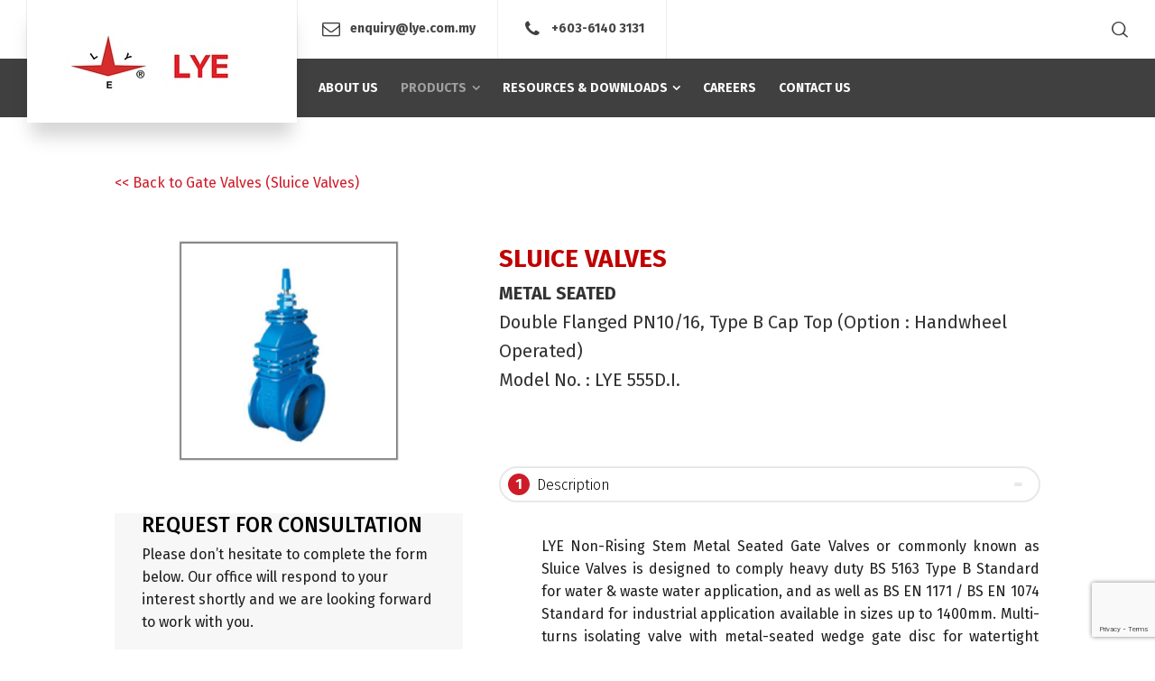

--- FILE ---
content_type: text/html; charset=UTF-8
request_url: https://lye.com.my/metal-seated-2/
body_size: 157963
content:
<!doctype html>
<html lang="en-US" class="no-js">
<head> 
<meta charset="UTF-8" />  
<meta name="viewport" content="width=device-width, initial-scale=1, maximum-scale=5">
<link rel="profile" href="http://gmpg.org/xfn/11">
<title>Metal Seated &#8211; LYE </title>
<meta name='robots' content='max-image-preview:large' />
<script type="text/javascript">/*<![CDATA[ */ var html = document.getElementsByTagName("html")[0]; html.className = html.className.replace("no-js", "js"); window.onerror=function(e,f){var body = document.getElementsByTagName("body")[0]; body.className = body.className.replace("rt-loading", ""); var e_file = document.createElement("a");e_file.href = f;console.log( e );console.log( e_file.pathname );}/* ]]>*/</script>
<link rel='dns-prefetch' href='//fonts.googleapis.com' />
<link rel="alternate" type="application/rss+xml" title="LYE  &raquo; Feed" href="https://lye.com.my/feed/" />
<script type="text/javascript">
/* <![CDATA[ */
window._wpemojiSettings = {"baseUrl":"https:\/\/s.w.org\/images\/core\/emoji\/15.0.3\/72x72\/","ext":".png","svgUrl":"https:\/\/s.w.org\/images\/core\/emoji\/15.0.3\/svg\/","svgExt":".svg","source":{"concatemoji":"https:\/\/lye.com.my\/wp-includes\/js\/wp-emoji-release.min.js?ver=6.6.4"}};
/*! This file is auto-generated */
!function(i,n){var o,s,e;function c(e){try{var t={supportTests:e,timestamp:(new Date).valueOf()};sessionStorage.setItem(o,JSON.stringify(t))}catch(e){}}function p(e,t,n){e.clearRect(0,0,e.canvas.width,e.canvas.height),e.fillText(t,0,0);var t=new Uint32Array(e.getImageData(0,0,e.canvas.width,e.canvas.height).data),r=(e.clearRect(0,0,e.canvas.width,e.canvas.height),e.fillText(n,0,0),new Uint32Array(e.getImageData(0,0,e.canvas.width,e.canvas.height).data));return t.every(function(e,t){return e===r[t]})}function u(e,t,n){switch(t){case"flag":return n(e,"\ud83c\udff3\ufe0f\u200d\u26a7\ufe0f","\ud83c\udff3\ufe0f\u200b\u26a7\ufe0f")?!1:!n(e,"\ud83c\uddfa\ud83c\uddf3","\ud83c\uddfa\u200b\ud83c\uddf3")&&!n(e,"\ud83c\udff4\udb40\udc67\udb40\udc62\udb40\udc65\udb40\udc6e\udb40\udc67\udb40\udc7f","\ud83c\udff4\u200b\udb40\udc67\u200b\udb40\udc62\u200b\udb40\udc65\u200b\udb40\udc6e\u200b\udb40\udc67\u200b\udb40\udc7f");case"emoji":return!n(e,"\ud83d\udc26\u200d\u2b1b","\ud83d\udc26\u200b\u2b1b")}return!1}function f(e,t,n){var r="undefined"!=typeof WorkerGlobalScope&&self instanceof WorkerGlobalScope?new OffscreenCanvas(300,150):i.createElement("canvas"),a=r.getContext("2d",{willReadFrequently:!0}),o=(a.textBaseline="top",a.font="600 32px Arial",{});return e.forEach(function(e){o[e]=t(a,e,n)}),o}function t(e){var t=i.createElement("script");t.src=e,t.defer=!0,i.head.appendChild(t)}"undefined"!=typeof Promise&&(o="wpEmojiSettingsSupports",s=["flag","emoji"],n.supports={everything:!0,everythingExceptFlag:!0},e=new Promise(function(e){i.addEventListener("DOMContentLoaded",e,{once:!0})}),new Promise(function(t){var n=function(){try{var e=JSON.parse(sessionStorage.getItem(o));if("object"==typeof e&&"number"==typeof e.timestamp&&(new Date).valueOf()<e.timestamp+604800&&"object"==typeof e.supportTests)return e.supportTests}catch(e){}return null}();if(!n){if("undefined"!=typeof Worker&&"undefined"!=typeof OffscreenCanvas&&"undefined"!=typeof URL&&URL.createObjectURL&&"undefined"!=typeof Blob)try{var e="postMessage("+f.toString()+"("+[JSON.stringify(s),u.toString(),p.toString()].join(",")+"));",r=new Blob([e],{type:"text/javascript"}),a=new Worker(URL.createObjectURL(r),{name:"wpTestEmojiSupports"});return void(a.onmessage=function(e){c(n=e.data),a.terminate(),t(n)})}catch(e){}c(n=f(s,u,p))}t(n)}).then(function(e){for(var t in e)n.supports[t]=e[t],n.supports.everything=n.supports.everything&&n.supports[t],"flag"!==t&&(n.supports.everythingExceptFlag=n.supports.everythingExceptFlag&&n.supports[t]);n.supports.everythingExceptFlag=n.supports.everythingExceptFlag&&!n.supports.flag,n.DOMReady=!1,n.readyCallback=function(){n.DOMReady=!0}}).then(function(){return e}).then(function(){var e;n.supports.everything||(n.readyCallback(),(e=n.source||{}).concatemoji?t(e.concatemoji):e.wpemoji&&e.twemoji&&(t(e.twemoji),t(e.wpemoji)))}))}((window,document),window._wpemojiSettings);
/* ]]> */
</script>
<link rel='stylesheet' id='businesslounge-style-all-css' href='https://lye.com.my/wp-content/themes/businesslounge/css/app.min.css?ver=2.1.1' type='text/css' media='all' />
<link rel='stylesheet' id='fontello-css' href='https://lye.com.my/wp-content/themes/businesslounge/css/fontello/css/fontello.css?ver=2.1.1' type='text/css' media='all' />
<link rel='stylesheet' id='businesslounge-theme-style-css' href='https://lye.com.my/wp-content/themes/businesslounge/style.css?ver=2.1.1' type='text/css' media='all' />
<style id='businesslounge-theme-style-inline-css' type='text/css'>
.rt-4186337{padding-left:30px!important;padding-right:30px!important;margin-right:10px!important;}.rt-4186337{padding-left:30px!important;padding-right:30px!important;margin-right:10px!important;}@media (min-width: 768px) and (max-width: 992px) {}@media screen and (max-width: 767px) {}
</style>
<link rel='stylesheet' id='businesslounge-dynamic-css' href='https://lye.com.my/wp-content/uploads/businesslounge/dynamic-style-10104.css?ver=250919030230' type='text/css' media='all' />
<style id='wp-emoji-styles-inline-css' type='text/css'>

	img.wp-smiley, img.emoji {
		display: inline !important;
		border: none !important;
		box-shadow: none !important;
		height: 1em !important;
		width: 1em !important;
		margin: 0 0.07em !important;
		vertical-align: -0.1em !important;
		background: none !important;
		padding: 0 !important;
	}
</style>
<link rel='stylesheet' id='formcraft-common-css' href='https://lye.com.my/wp-content/plugins/formcraft3/dist/formcraft-common.css?ver=3.8.16' type='text/css' media='all' />
<link rel='stylesheet' id='formcraft-form-css' href='https://lye.com.my/wp-content/plugins/formcraft3/dist/form.css?ver=3.8.16' type='text/css' media='all' />
<link rel='stylesheet' id='hover-effects-css' href='https://lye.com.my/wp-content/plugins/hover-effects/asset/css/hover.css?ver=2.1.3' type='text/css' media='all' />
<link rel='stylesheet' id='js_composer_front-css' href='https://lye.com.my/wp-content/plugins/js_composer/assets/css/js_composer.min.css?ver=7.7.2' type='text/css' media='all' />
<link rel='stylesheet' id='businesslounge-google-fonts-css' href='//fonts.googleapis.com/css?family=Fira+Sans%3A300%2Cregular%2C500%2C400i%2Citalic%2C700&#038;subset=latin&#038;ver=1.0.0' type='text/css' media='all' />
<script type="text/javascript" src="https://lye.com.my/wp-includes/js/jquery/jquery.min.js?ver=3.7.1" id="jquery-core-js"></script>
<script type="text/javascript" src="https://lye.com.my/wp-includes/js/jquery/jquery-migrate.min.js?ver=3.4.1" id="jquery-migrate-js"></script>
<script></script><link rel="https://api.w.org/" href="https://lye.com.my/wp-json/" /><link rel="alternate" title="JSON" type="application/json" href="https://lye.com.my/wp-json/wp/v2/pages/10104" /><link rel="EditURI" type="application/rsd+xml" title="RSD" href="https://lye.com.my/xmlrpc.php?rsd" />
<meta name="generator" content="WordPress 6.6.4" />
<link rel="canonical" href="https://lye.com.my/metal-seated-2/" />
<link rel='shortlink' href='https://lye.com.my/?p=10104' />
<link rel="alternate" title="oEmbed (JSON)" type="application/json+oembed" href="https://lye.com.my/wp-json/oembed/1.0/embed?url=https%3A%2F%2Flye.com.my%2Fmetal-seated-2%2F" />
<link rel="alternate" title="oEmbed (XML)" type="text/xml+oembed" href="https://lye.com.my/wp-json/oembed/1.0/embed?url=https%3A%2F%2Flye.com.my%2Fmetal-seated-2%2F&#038;format=xml" />
<meta name="generator" content="Powered by BusinessLounge Business WordPress Theme TV:2.1.1 PV:1.9.18" />
<meta name="generator" content="Powered by WPBakery Page Builder - drag and drop page builder for WordPress."/>
<meta name="generator" content="Powered by Slider Revolution 6.6.20 - responsive, Mobile-Friendly Slider Plugin for WordPress with comfortable drag and drop interface." />
<link rel="icon" href="https://lye.com.my/wp-content/uploads/2020/10/lye-favi-50x50.png" sizes="32x32" />
<link rel="icon" href="https://lye.com.my/wp-content/uploads/2020/10/lye-favi.png" sizes="192x192" />
<link rel="apple-touch-icon" href="https://lye.com.my/wp-content/uploads/2020/10/lye-favi.png" />
<meta name="msapplication-TileImage" content="https://lye.com.my/wp-content/uploads/2020/10/lye-favi.png" />
<script>function setREVStartSize(e){
			//window.requestAnimationFrame(function() {
				window.RSIW = window.RSIW===undefined ? window.innerWidth : window.RSIW;
				window.RSIH = window.RSIH===undefined ? window.innerHeight : window.RSIH;
				try {
					var pw = document.getElementById(e.c).parentNode.offsetWidth,
						newh;
					pw = pw===0 || isNaN(pw) || (e.l=="fullwidth" || e.layout=="fullwidth") ? window.RSIW : pw;
					e.tabw = e.tabw===undefined ? 0 : parseInt(e.tabw);
					e.thumbw = e.thumbw===undefined ? 0 : parseInt(e.thumbw);
					e.tabh = e.tabh===undefined ? 0 : parseInt(e.tabh);
					e.thumbh = e.thumbh===undefined ? 0 : parseInt(e.thumbh);
					e.tabhide = e.tabhide===undefined ? 0 : parseInt(e.tabhide);
					e.thumbhide = e.thumbhide===undefined ? 0 : parseInt(e.thumbhide);
					e.mh = e.mh===undefined || e.mh=="" || e.mh==="auto" ? 0 : parseInt(e.mh,0);
					if(e.layout==="fullscreen" || e.l==="fullscreen")
						newh = Math.max(e.mh,window.RSIH);
					else{
						e.gw = Array.isArray(e.gw) ? e.gw : [e.gw];
						for (var i in e.rl) if (e.gw[i]===undefined || e.gw[i]===0) e.gw[i] = e.gw[i-1];
						e.gh = e.el===undefined || e.el==="" || (Array.isArray(e.el) && e.el.length==0)? e.gh : e.el;
						e.gh = Array.isArray(e.gh) ? e.gh : [e.gh];
						for (var i in e.rl) if (e.gh[i]===undefined || e.gh[i]===0) e.gh[i] = e.gh[i-1];
											
						var nl = new Array(e.rl.length),
							ix = 0,
							sl;
						e.tabw = e.tabhide>=pw ? 0 : e.tabw;
						e.thumbw = e.thumbhide>=pw ? 0 : e.thumbw;
						e.tabh = e.tabhide>=pw ? 0 : e.tabh;
						e.thumbh = e.thumbhide>=pw ? 0 : e.thumbh;
						for (var i in e.rl) nl[i] = e.rl[i]<window.RSIW ? 0 : e.rl[i];
						sl = nl[0];
						for (var i in nl) if (sl>nl[i] && nl[i]>0) { sl = nl[i]; ix=i;}
						var m = pw>(e.gw[ix]+e.tabw+e.thumbw) ? 1 : (pw-(e.tabw+e.thumbw)) / (e.gw[ix]);
						newh =  (e.gh[ix] * m) + (e.tabh + e.thumbh);
					}
					var el = document.getElementById(e.c);
					if (el!==null && el) el.style.height = newh+"px";
					el = document.getElementById(e.c+"_wrapper");
					if (el!==null && el) {
						el.style.height = newh+"px";
						el.style.display = "block";
					}
				} catch(e){
					console.log("Failure at Presize of Slider:" + e)
				}
			//});
		  };</script>
		<style type="text/css" id="wp-custom-css">
			.header-style-1 #logo {
    padding: 0 10px;
    box-shadow: 0 20px 19px -5px rgba(0,0,0,.17);
}

.vc_btn3-container.vc_btn3-center .vc_btn3-block.vc_btn3-size-md {
    font-size: 14px;
    padding-top: 14px;
    padding-bottom: 14px;
    padding-left: 20px;
    padding-right: 20px;
	font-weight:600;
}

h4 {
    font-size: 16px;
	font-weight:500;
}

.footer_widgets .widget h5 {
    font-size: 20px;
}

table, th, td {
  border: 0px solid #000;
}

.default-style, 
*.default-style table, .default-style table *, .default-style{
    border-color: #fff;
}
rt-toggle > ol > li .toggle-content { clear: both; display: none; margin: 0px 0 0; padding: 5px px;}

.widget:not(.topbar-widget) .menu > li > a, .widget:not(.topbar-widget) .product-categories > li > a, .widget:not(.topbar-widget).widget_categories > ul > li > a, .widget:not(.topbar-widget).widget_pages > ul > li > a {
  font-weight: 700;
  text-transform: uppercase;
}
a {
  text-decoration: none;
}		</style>
		<style type="text/css" data-type="vc_shortcodes-default-css">.vc_do_custom_heading{margin-bottom:0.625rem;margin-top:0;}</style><style type="text/css" data-type="vc_shortcodes-custom-css">.vc_custom_1643075082526{padding-right: 30px !important;padding-left: 30px !important;}.vc_custom_1643075082526{padding-right: 30px !important;padding-left: 30px !important;}.vc_custom_1670216333362{margin-bottom: 0px !important;padding-right: 70px !important;padding-left: 70px !important;}.vc_custom_1634542173688{padding-right: 10px !important;padding-left: 10px !important;background-color: #f7f7f7 !important;}.vc_custom_1670216881233{margin-top: -120px !important;}.vc_custom_1670217642608{margin-top: -50px !important;}.vc_custom_1670217169782{margin-bottom: 0px !important;}.vc_custom_1634542173688{padding-right: 10px !important;padding-left: 10px !important;background-color: #f7f7f7 !important;}</style><noscript><style> .wpb_animate_when_almost_visible { opacity: 1; }</style></noscript></head>
<body class="page-template-default page page-id-10104  overlapped-header sticky-header sticky-header-style-1 sticky-logo header-style-1 header-search-button businesslounge-default-header-width businesslounge-default-footer-width mobile-menu-enabled wpb-js-composer js-comp-ver-7.7.2 vc_responsive">

<!-- background wrapper -->
<div id="container">   
 
 

	<header class="top-header" data-color="">

				<div class="main-header-holder">
			<div class="header-elements">

					

					<div id="logo" class="site-logo businesslounge-dark-header">
		
			 <a href="https://lye.com.my/" title="LYE "><img width="279" height="136" src="https://lye.com.my/wp-content/uploads/2022/09/HOME-LYE_LOGO-NEW_4.jpg" alt="LYE " class="dark-logo logo-image" /><img width="279" height="136" src="https://lye.com.my/wp-content/uploads/2022/09/HOME-LYE_LOGO-NEW_4.jpg" alt="LYE " class="light-logo logo-image" /></a> 		
		</div><!-- / end #logo -->

				

				<div class="header-row first businesslounge-dark-header">
					<div class="header-col left">
						<div id="rtframework_text-1" class="header-widget widget widget-businesslounge-text"><h6><span class="icon icon-mail"></span><a title="Send us free enquiry" href="mailto:enquiry@lye.com.my">enquiry@lye.com.my</a></h6></div><div id="rtframework_text-2" class="header-widget widget widget-businesslounge-text"><h6><span class="icon icon-phone"></span><a href="tel:60361403131" 
title="click to call">+603-6140 3131</a></h6></div>		 
					</div>

					<div class="header-col right">
									<div class="header-tools">
				<ul>
					<li class="search-button tools-icon"><a href="#" class="businesslounge-search-button" title="Search"><span class="ui-icon-top-search"></span></a></li>
				</ul>
			</div><!-- / end .nav-buttons -->
				
					</div>
				</div><!-- / .header-row.first -->


				<div class="header-row second businesslounge-light-header dynamic-skin">
					<div class="header-col left">
											
			<nav><ul class="main-menu"><li id='menu-item-4443' data-depth='0' class="menu-item menu-item-type-post_type menu-item-object-page menu-item-home"><a  href="https://lye.com.my/"><span>ABOUT US</span></a> </li>
<li id='menu-item-7300' data-depth='0' class="menu-item menu-item-type-post_type menu-item-object-page current-menu-ancestor current_page_ancestor menu-item-has-children"><a  href="https://lye.com.my/our-products/"><span>PRODUCTS</span></a> 
<ul class="sub-menu">
<li id='menu-item-7099' data-depth='1' class="menu-item menu-item-type-post_type menu-item-object-page current-menu-ancestor current_page_ancestor menu-item-has-children"><a  href="https://lye.com.my/valves-strainers/">VALVES &#038; STRAINERS</a> 
	<ul class="sub-menu">
<li id='menu-item-6882' data-depth='2' class="menu-item menu-item-type-custom menu-item-object-custom current-menu-ancestor current-menu-parent menu-item-has-children"><a  href="https://lye.com.my/sluice-valves-gate-valves/">SLUICE VALVE </br>(GATE VALVE)</a> 
		<ul class="sub-menu">
<li id='menu-item-6888' data-depth='3' class="menu-item menu-item-type-custom menu-item-object-custom"><a  href="https://lye.com.my/top-flanged-resilient-seated/">RESILIENT SEATED</a> </li>
<li id='menu-item-6887' data-depth='3' class="menu-item menu-item-type-custom menu-item-object-custom current-menu-item"><a  href="https://lye.com.my/metal-seated-2/">METAL SEATED</a> </li>
<li id='menu-item-6889' data-depth='3' class="menu-item menu-item-type-custom menu-item-object-custom"><a  href="https://lye.com.my/resilient-seated-for-actuation/">RESILIENT SEATED FOR ACTUATION</a> </li>
		</ul>
</li>
<li id='menu-item-6883' data-depth='2' class="menu-item menu-item-type-custom menu-item-object-custom menu-item-has-children"><a  href="https://lye.com.my/butterfly-valves/">BUTTERFLY VALVES</a> 
		<ul class="sub-menu">
<li id='menu-item-6890' data-depth='3' class="menu-item menu-item-type-custom menu-item-object-custom"><a  href="https://lye.com.my/double-eccentric-flanged/">DOUBLE ECCENTRIC FLANGED</a> </li>
<li id='menu-item-6891' data-depth='3' class="menu-item menu-item-type-custom menu-item-object-custom"><a  href="https://lye.com.my/concentric-flanged-type/">CONCENTRIC FLANGED TYPE</a> </li>
<li id='menu-item-6892' data-depth='3' class="menu-item menu-item-type-custom menu-item-object-custom"><a  href="https://lye.com.my/concentric-wafer-type/">CONCENTRIC WAFER TYPE</a> </li>
		</ul>
</li>
<li id='menu-item-6884' data-depth='2' class="menu-item menu-item-type-custom menu-item-object-custom menu-item-has-children"><a  href="https://lye.com.my/air-valves/">AIR VALVES</a> 
		<ul class="sub-menu">
<li id='menu-item-11524' data-depth='3' class="menu-item menu-item-type-post_type menu-item-object-page"><a  href="https://lye.com.my/dynamic-single-chamber-smart-air-valve/">DYNAMIC &#8220;SINGLE CHAMBER SMART AIR VALVE&#8221;</a> </li>
<li id='menu-item-6893' data-depth='3' class="menu-item menu-item-type-custom menu-item-object-custom"><a  href="https://lye.com.my/single-small-orifice/">SINGLE SMALL ORIFICE</a> </li>
<li id='menu-item-6894' data-depth='3' class="menu-item menu-item-type-custom menu-item-object-custom"><a  href="https://lye.com.my/single-large-orifice-2/">SINGLE LARGE ORIFICE</a> </li>
<li id='menu-item-6895' data-depth='3' class="menu-item menu-item-type-custom menu-item-object-custom"><a  href="https://lye.com.my/double-orifice-standard-2/">DOUBLE ORIFICE STANDARD</a> </li>
<li id='menu-item-6896' data-depth='3' class="menu-item menu-item-type-custom menu-item-object-custom"><a  href="https://lye.com.my/double-orifice-kinectic/">DOUBLE ORIFICE KINETIC</a> </li>
<li id='menu-item-6897' data-depth='3' class="menu-item menu-item-type-custom menu-item-object-custom"><a  href="https://lye.com.my/aerokinetic-double-orifice-kinectic/">AEROKINETIC DOUBLE ORIFICE KINETIC</a> </li>
<li id='menu-item-10509' data-depth='3' class="menu-item menu-item-type-post_type menu-item-object-page"><a  href="https://lye.com.my/automatic-air-relief-valve/">AUTOMATIC AIR RELIEF VALVE</a> </li>
		</ul>
</li>
<li id='menu-item-6885' data-depth='2' class="menu-item menu-item-type-custom menu-item-object-custom menu-item-has-children"><a  href="https://lye.com.my/check-valves/">CHECK VALVES</a> 
		<ul class="sub-menu">
<li id='menu-item-6898' data-depth='3' class="menu-item menu-item-type-custom menu-item-object-custom"><a  href="https://lye.com.my/rubber-flap-type/">RUBBER FLAP TYPE</a> </li>
<li id='menu-item-6899' data-depth='3' class="menu-item menu-item-type-custom menu-item-object-custom"><a  href="https://lye.com.my/double-door-wafer-type/">DOUBLE DOOR WAFER TYPE</a> </li>
<li id='menu-item-6900' data-depth='3' class="menu-item menu-item-type-custom menu-item-object-custom"><a  href="https://lye.com.my/globe-silent/">GLOBE SILENT</a> </li>
		</ul>
</li>
<li id='menu-item-6886' data-depth='2' class="menu-item menu-item-type-custom menu-item-object-custom menu-item-has-children"><a  href="https://lye.com.my/strainers/">STRAINERS</a> 
		<ul class="sub-menu">
<li id='menu-item-6901' data-depth='3' class="menu-item menu-item-type-custom menu-item-object-custom"><a  href="https://lye.com.my/t-pot-strainer/">T – POT STRAINER</a> </li>
<li id='menu-item-6902' data-depth='3' class="menu-item menu-item-type-custom menu-item-object-custom"><a  href="https://lye.com.my/y-strainer/">Y – STRAINER</a> </li>
<li id='menu-item-6903' data-depth='3' class="menu-item menu-item-type-custom menu-item-object-custom"><a  href="https://lye.com.my/rose-strainer/">ROSE STRAINER</a> </li>
		</ul>
</li>
<li id='menu-item-11256' data-depth='2' class="menu-item menu-item-type-post_type menu-item-object-page"><a  href="https://lye.com.my/foot-valve/">FOOT VALVE</a> </li>
	</ul>
</li>
<li id='menu-item-7264' data-depth='1' class="menu-item menu-item-type-post_type menu-item-object-page menu-item-has-children"><a  href="https://lye.com.my/joints-clamps-saddles/">JOINTS, CLAMPS, SADDLES &#038; FERRULE</a> 
	<ul class="sub-menu">
<li id='menu-item-6905' data-depth='2' class="menu-item menu-item-type-custom menu-item-object-custom menu-item-has-children"><a  href="https://lye.com.my/detachable-joints/">DETACHABLE JOINTS</a> 
		<ul class="sub-menu">
<li id='menu-item-6917' data-depth='3' class="menu-item menu-item-type-custom menu-item-object-custom"><a  href="https://lye.com.my/detachable-joint-for-upvc/">DETACHABLE JOINT FOR UPVC</a> </li>
<li id='menu-item-6907' data-depth='3' class="menu-item menu-item-type-custom menu-item-object-custom"><a  href="https://lye.com.my/detachable-joint-for-ac/">DETACHABLE JOINT FOR AC</a> </li>
<li id='menu-item-6910' data-depth='3' class="menu-item menu-item-type-custom menu-item-object-custom"><a  href="https://lye.com.my/variable-adaptor/">VARIABLE ADAPTOR</a> </li>
		</ul>
</li>
<li id='menu-item-6906' data-depth='2' class="menu-item menu-item-type-custom menu-item-object-custom menu-item-has-children"><a  href="https://lye.com.my/flexible-joints/">FLEXIBLE JOINTS</a> 
		<ul class="sub-menu">
<li id='menu-item-6915' data-depth='3' class="menu-item menu-item-type-custom menu-item-object-custom"><a  href="https://lye.com.my/mechanical-coupling-for-di/">MECHANICAL COUPLING FOR DI</a> </li>
<li id='menu-item-6916' data-depth='3' class="menu-item menu-item-type-custom menu-item-object-custom"><a  href="https://lye.com.my/mechanical-flange-adaptor-for-di/">MECHANICAL FLANGE ADAPTOR FOR DI</a> </li>
<li id='menu-item-6909' data-depth='3' class="menu-item menu-item-type-custom menu-item-object-custom"><a  href="https://lye.com.my/stepped-coupling-pd/">STEPPED COUPLING (PD)</a> </li>
<li id='menu-item-6908' data-depth='3' class="menu-item menu-item-type-custom menu-item-object-custom"><a  href="https://lye.com.my/universal-coupling/">UNIVERSAL COUPLING</a> </li>
<li id='menu-item-6913' data-depth='3' class="menu-item menu-item-type-custom menu-item-object-custom"><a  href="https://lye.com.my/universal-flange-adaptor/">UNIVERSAL FLANGE ADAPTOR</a> </li>
<li id='menu-item-8221' data-depth='3' class="menu-item menu-item-type-custom menu-item-object-custom"><a  href="https://lye.com.my/long-collar-mechanical-coupling/">LONG COLLAR MECHANICAL COUPLING</a> </li>
<li id='menu-item-6914' data-depth='3' class="menu-item menu-item-type-custom menu-item-object-custom"><a  href="https://lye.com.my/dismantling-joint/">DISMANTLING JOINT</a> </li>
<li id='menu-item-10515' data-depth='3' class="menu-item menu-item-type-post_type menu-item-object-page"><a  href="https://lye.com.my/stepped-coupling-pa/">STEPPED COUPLING (PA)</a> </li>
		</ul>
</li>
<li id='menu-item-6912' data-depth='2' class="menu-item menu-item-type-custom menu-item-object-custom menu-item-has-children"><a  href="https://lye.com.my/restraint-solutions/">JOINT RESTRAINT SOLUTIONS</a> 
		<ul class="sub-menu">
<li id='menu-item-6918' data-depth='3' class="menu-item menu-item-type-custom menu-item-object-custom"><a  href="https://lye.com.my/poly-restraint-coupling/">POLY RESTRAINT COUPLING</a> </li>
<li id='menu-item-6919' data-depth='3' class="menu-item menu-item-type-custom menu-item-object-custom"><a  href="https://lye.com.my/poly-restraint-flange-adaptor/">POLY RESTRAINT FLANGE ADAPTOR</a> </li>
<li id='menu-item-6921' data-depth='3' class="menu-item menu-item-type-custom menu-item-object-custom"><a  href="https://lye.com.my/poly-restraint-large-diameter-coupling/">POLY RESTRAINT LARGE DIAMETER COUPLING</a> </li>
<li id='menu-item-6920' data-depth='3' class="menu-item menu-item-type-custom menu-item-object-custom"><a  href="https://lye.com.my/poly-restraint-large-diameter-flange-adaptor/">POLY RESTRAINT LARGE DIAMETER FLANGE ADAPTOR</a> </li>
<li id='menu-item-6924' data-depth='3' class="menu-item menu-item-type-custom menu-item-object-custom"><a  href="https://lye.com.my/pe-quick-flange/">PE QUICK FLANGE</a> </li>
<li id='menu-item-6928' data-depth='3' class="menu-item menu-item-type-custom menu-item-object-custom"><a  href="https://lye.com.my/uni-flange-adaptor-for-di-ms/">UNI-FLANGE ADAPTOR FOR DI &#038; MS</a> </li>
<li id='menu-item-6923' data-depth='3' class="menu-item menu-item-type-custom menu-item-object-custom"><a  href="https://lye.com.my/push-on-joint-restraint-harness-for-di/">PUSH-ON JOINT RESTRAINT HARNESS FOR DI</a> </li>
		</ul>
</li>
<li id='menu-item-6925' data-depth='2' class="menu-item menu-item-type-custom menu-item-object-custom menu-item-has-children"><a  href="https://lye.com.my/clamps-saddles/">CLAMPS, SADDLES &#038; FERRULE</a> 
		<ul class="sub-menu">
<li id='menu-item-6922' data-depth='3' class="menu-item menu-item-type-custom menu-item-object-custom"><a  href="https://lye.com.my/direct-drill-tap-narrow-saddle-for-ac-ms-di/">DIRECT DRILL &#038; TAP, NARROW SADDLE FOR AC, MS &#038; DI</a> </li>
<li id='menu-item-6929' data-depth='3' class="menu-item menu-item-type-custom menu-item-object-custom"><a  href="https://lye.com.my/direct-drill-tap-broad-saddle-for-upvc/">DIRECT DRILL &#038; TAP, BROAD SADDLE FOR UPVC</a> </li>
<li id='menu-item-6927' data-depth='3' class="menu-item menu-item-type-custom menu-item-object-custom"><a  href="https://lye.com.my/direct-drill-tap-broad-saddle-for-pe-pvc-o/">DIRECT DRILL &#038; TAP, BROAD SADDLE FOR PE &#038; PVC-O</a> </li>
<li id='menu-item-10794' data-depth='3' class="menu-item menu-item-type-custom menu-item-object-custom"><a  href="https://lye.com.my/direct-drill-tap-broad-saddle-2-for-di-ms/">DIRECT DRILL &#038; TAP, BROAD SADDLE 2&#8243; FOR DI &#038; MS</a> </li>
<li id='menu-item-6930' data-depth='3' class="menu-item menu-item-type-custom menu-item-object-custom"><a  href="https://lye.com.my/stainless-steel-single-band-repair-clamp/">STAINLESS STEEL SINGLE BAND REPAIR CLAMP</a> </li>
<li id='menu-item-6926' data-depth='3' class="menu-item menu-item-type-custom menu-item-object-custom"><a  href="https://lye.com.my/stainless-steel-double-band-repair-clamp/">STAINLESS STEEL DOUBLE BAND REPAIR CLAMP</a> </li>
<li id='menu-item-11003' data-depth='3' class="menu-item menu-item-type-post_type menu-item-object-page"><a  href="https://lye.com.my/lye-brass-ferrule-valve/">BRASS FERRULE VALVE</a> </li>
		</ul>
</li>
	</ul>
</li>
<li id='menu-item-7263' data-depth='1' class="menu-item menu-item-type-post_type menu-item-object-page menu-item-has-children"><a  href="https://lye.com.my/hydrants-manholes-valve-chamber/">HYDRANTS, MANHOLE COVERS &#038; VALVE CHAMBERS</a> 
	<ul class="sub-menu">
<li id='menu-item-6931' data-depth='2' class="menu-item menu-item-type-custom menu-item-object-custom menu-item-has-children"><a  href="https://lye.com.my/fire-hydrants/">FIRE HYDRANTS</a> 
		<ul class="sub-menu">
<li id='menu-item-6933' data-depth='3' class="menu-item menu-item-type-custom menu-item-object-custom"><a  href="https://lye.com.my/2-way-pillar-hydrant/">2 WAY PILLAR HYDRANT</a> </li>
<li id='menu-item-6932' data-depth='3' class="menu-item menu-item-type-custom menu-item-object-custom"><a  href="https://lye.com.my/pillar-hydrant-complete-with-outlet/">PILLAR HYDRANT COMPLETE WITH LANDING VALVES</a> </li>
<li id='menu-item-6937' data-depth='3' class="menu-item menu-item-type-custom menu-item-object-custom"><a  href="https://lye.com.my/3-way-pillar-hydrant/">3 WAY PILLAR HYDRANT</a> </li>
<li id='menu-item-6934' data-depth='3' class="menu-item menu-item-type-custom menu-item-object-custom"><a  href="https://lye.com.my/underground-fire-hydrant/">UNDERGROUND FIRE HYDRANTS</a> </li>
<li id='menu-item-6935' data-depth='3' class="menu-item menu-item-type-custom menu-item-object-custom"><a  href="https://lye.com.my/sluice-valve-hydrant/">SLUICE VALVE HYDRANTS</a> </li>
		</ul>
</li>
<li id='menu-item-6936' data-depth='2' class="menu-item menu-item-type-custom menu-item-object-custom menu-item-has-children"><a  href="https://lye.com.my/manholes-valve-chambers/">MANHOLE COVERS &#038; VALVE CHAMBERS</a> 
		<ul class="sub-menu">
<li id='menu-item-7728' data-depth='3' class="menu-item menu-item-type-post_type menu-item-object-page"><a  href="https://lye.com.my/manhole-top-710mm-x-710mm-x-100mmh/">MANHOLE COVER 710MM x 710MM x 100MM(H)</a> </li>
<li id='menu-item-7726' data-depth='3' class="menu-item menu-item-type-post_type menu-item-object-page"><a  href="https://lye.com.my/manhole-cover-with-frame-extension-ring-710mm-x-710mm-x-100mmh/">MANHOLE COVER WITH FRAME &#038; EXTENSION RING 710MM x 710MM x 100MM(H)</a> </li>
<li id='menu-item-7727' data-depth='3' class="menu-item menu-item-type-post_type menu-item-object-page"><a  href="https://lye.com.my/manhole-top-840mm-x-840mm-x-100mmh/">MANHOLE COVER 840MM x 840MM x 100MM(H)</a> </li>
<li id='menu-item-7725' data-depth='3' class="menu-item menu-item-type-post_type menu-item-object-page"><a  href="https://lye.com.my/valve-chamber-3-sections/">VALVE CHAMBER: 3 SECTIONS</a> </li>
<li id='menu-item-11052' data-depth='3' class="menu-item menu-item-type-post_type menu-item-object-page"><a  href="https://lye.com.my/manhole-cover-with-water-tight-seal-840mm-x-840mm-x-100mm-h/">MANHOLE COVER WITH WATER TIGHT SEAL 840MM X 840MM x 100MM(H)</a> </li>
		</ul>
</li>
	</ul>
</li>
</ul>
</li>
<li id='menu-item-6838' data-depth='0' class="menu-item menu-item-type-custom menu-item-object-custom menu-item-has-children"><a  href="#"><span>RESOURCES &#038; DOWNLOADS</span></a> 
<ul class="sub-menu">
<li id='menu-item-6823' data-depth='1' class="menu-item menu-item-type-custom menu-item-object-custom menu-item-has-children"><a  href="#">CATALOGUES &#038; BROCHURES</a> 
	<ul class="sub-menu">
<li id='menu-item-9078' data-depth='2' class="menu-item menu-item-type-post_type menu-item-object-page"><a  href="https://lye.com.my/valves-strainers-brochures/">VALVES &#038; STRAINERS</a> </li>
<li id='menu-item-9079' data-depth='2' class="menu-item menu-item-type-post_type menu-item-object-page"><a  href="https://lye.com.my/joints-clamps-saddle-brochures/">JOINTS, CLAMPS, SADDLES &#038; FERRULE</a> </li>
<li id='menu-item-9080' data-depth='2' class="menu-item menu-item-type-post_type menu-item-object-page"><a  href="https://lye.com.my/hydrants-manholes-valve-chamber-brochures/">HYDRANTS, MANHOLE COVERS &#038; VALVE CHAMBER</a> </li>
<li id='menu-item-11420' data-depth='2' class="menu-item menu-item-type-custom menu-item-object-custom"><a  href="https://lye.com.my/wp-content/uploads/2025/08/LYE_Poster_2022-compressed.pdf">PRODUCT POSTER</a> </li>
	</ul>
</li>
<li id='menu-item-10914' data-depth='1' class="menu-item menu-item-type-custom menu-item-object-custom menu-item-has-children"><a  href="#">VIDEO</a> 
	<ul class="sub-menu">
<li id='menu-item-10915' data-depth='2' class="menu-item menu-item-type-custom menu-item-object-custom"><a  href="https://lye.com.my/joints-clamps-saddle-brochures-2/">METHOD OF INSTALLATION</a> </li>
	</ul>
</li>
</ul>
</li>
<li id='menu-item-4522' data-depth='0' class="menu-item menu-item-type-post_type menu-item-object-page"><a  href="https://lye.com.my/careers/"><span>CAREERS</span></a> </li>
<li id='menu-item-5588' data-depth='0' class="menu-item menu-item-type-post_type menu-item-object-page"><a  href="https://lye.com.my/contact-us/"><span>CONTACT US</span></a> </li>
</ul></nav> 
				
		
				
					</div>

					<div class="header-col right">
								
					</div> 			
				</div><!-- / .header-row.second -->
			</div><!-- / .header-elements -->
		</div><!-- / .main-header-header -->
		
				<div class="sticky-header-holder">
			<div class="header-elements">
				<div class="header-row businesslounge-dark-header">
					<div class="header-col left">
			
							

		<div id="sticky-logo" class="site-logo">
			 <a href="https://lye.com.my/" title="LYE "><img width="183" height="136" src="https://lye.com.my/wp-content/uploads/2022/02/logo-lye.png" alt="LYE " class="sticky-logo" /></a> 		
		</div><!-- / end #sticky-logo -->

			
					</div>

					<div class="header-col right">
											
			<nav><ul class="main-menu"><li id='sticky-menu-item-4443' data-depth='0' class="menu-item menu-item-type-post_type menu-item-object-page menu-item-home"><a  href="https://lye.com.my/"><span>ABOUT US</span></a> </li>
<li id='sticky-menu-item-7300' data-depth='0' class="menu-item menu-item-type-post_type menu-item-object-page current-menu-ancestor current_page_ancestor menu-item-has-children"><a  href="https://lye.com.my/our-products/"><span>PRODUCTS</span></a> 
<ul class="sub-menu">
<li id='sticky-menu-item-7099' data-depth='1' class="menu-item menu-item-type-post_type menu-item-object-page current-menu-ancestor current_page_ancestor menu-item-has-children"><a  href="https://lye.com.my/valves-strainers/">VALVES &#038; STRAINERS</a> 
	<ul class="sub-menu">
<li id='sticky-menu-item-6882' data-depth='2' class="menu-item menu-item-type-custom menu-item-object-custom current-menu-ancestor current-menu-parent menu-item-has-children"><a  href="https://lye.com.my/sluice-valves-gate-valves/">SLUICE VALVE </br>(GATE VALVE)</a> 
		<ul class="sub-menu">
<li id='sticky-menu-item-6888' data-depth='3' class="menu-item menu-item-type-custom menu-item-object-custom"><a  href="https://lye.com.my/top-flanged-resilient-seated/">RESILIENT SEATED</a> </li>
<li id='sticky-menu-item-6887' data-depth='3' class="menu-item menu-item-type-custom menu-item-object-custom current-menu-item"><a  href="https://lye.com.my/metal-seated-2/">METAL SEATED</a> </li>
<li id='sticky-menu-item-6889' data-depth='3' class="menu-item menu-item-type-custom menu-item-object-custom"><a  href="https://lye.com.my/resilient-seated-for-actuation/">RESILIENT SEATED FOR ACTUATION</a> </li>
		</ul>
</li>
<li id='sticky-menu-item-6883' data-depth='2' class="menu-item menu-item-type-custom menu-item-object-custom menu-item-has-children"><a  href="https://lye.com.my/butterfly-valves/">BUTTERFLY VALVES</a> 
		<ul class="sub-menu">
<li id='sticky-menu-item-6890' data-depth='3' class="menu-item menu-item-type-custom menu-item-object-custom"><a  href="https://lye.com.my/double-eccentric-flanged/">DOUBLE ECCENTRIC FLANGED</a> </li>
<li id='sticky-menu-item-6891' data-depth='3' class="menu-item menu-item-type-custom menu-item-object-custom"><a  href="https://lye.com.my/concentric-flanged-type/">CONCENTRIC FLANGED TYPE</a> </li>
<li id='sticky-menu-item-6892' data-depth='3' class="menu-item menu-item-type-custom menu-item-object-custom"><a  href="https://lye.com.my/concentric-wafer-type/">CONCENTRIC WAFER TYPE</a> </li>
		</ul>
</li>
<li id='sticky-menu-item-6884' data-depth='2' class="menu-item menu-item-type-custom menu-item-object-custom menu-item-has-children"><a  href="https://lye.com.my/air-valves/">AIR VALVES</a> 
		<ul class="sub-menu">
<li id='sticky-menu-item-11524' data-depth='3' class="menu-item menu-item-type-post_type menu-item-object-page"><a  href="https://lye.com.my/dynamic-single-chamber-smart-air-valve/">DYNAMIC &#8220;SINGLE CHAMBER SMART AIR VALVE&#8221;</a> </li>
<li id='sticky-menu-item-6893' data-depth='3' class="menu-item menu-item-type-custom menu-item-object-custom"><a  href="https://lye.com.my/single-small-orifice/">SINGLE SMALL ORIFICE</a> </li>
<li id='sticky-menu-item-6894' data-depth='3' class="menu-item menu-item-type-custom menu-item-object-custom"><a  href="https://lye.com.my/single-large-orifice-2/">SINGLE LARGE ORIFICE</a> </li>
<li id='sticky-menu-item-6895' data-depth='3' class="menu-item menu-item-type-custom menu-item-object-custom"><a  href="https://lye.com.my/double-orifice-standard-2/">DOUBLE ORIFICE STANDARD</a> </li>
<li id='sticky-menu-item-6896' data-depth='3' class="menu-item menu-item-type-custom menu-item-object-custom"><a  href="https://lye.com.my/double-orifice-kinectic/">DOUBLE ORIFICE KINETIC</a> </li>
<li id='sticky-menu-item-6897' data-depth='3' class="menu-item menu-item-type-custom menu-item-object-custom"><a  href="https://lye.com.my/aerokinetic-double-orifice-kinectic/">AEROKINETIC DOUBLE ORIFICE KINETIC</a> </li>
<li id='sticky-menu-item-10509' data-depth='3' class="menu-item menu-item-type-post_type menu-item-object-page"><a  href="https://lye.com.my/automatic-air-relief-valve/">AUTOMATIC AIR RELIEF VALVE</a> </li>
		</ul>
</li>
<li id='sticky-menu-item-6885' data-depth='2' class="menu-item menu-item-type-custom menu-item-object-custom menu-item-has-children"><a  href="https://lye.com.my/check-valves/">CHECK VALVES</a> 
		<ul class="sub-menu">
<li id='sticky-menu-item-6898' data-depth='3' class="menu-item menu-item-type-custom menu-item-object-custom"><a  href="https://lye.com.my/rubber-flap-type/">RUBBER FLAP TYPE</a> </li>
<li id='sticky-menu-item-6899' data-depth='3' class="menu-item menu-item-type-custom menu-item-object-custom"><a  href="https://lye.com.my/double-door-wafer-type/">DOUBLE DOOR WAFER TYPE</a> </li>
<li id='sticky-menu-item-6900' data-depth='3' class="menu-item menu-item-type-custom menu-item-object-custom"><a  href="https://lye.com.my/globe-silent/">GLOBE SILENT</a> </li>
		</ul>
</li>
<li id='sticky-menu-item-6886' data-depth='2' class="menu-item menu-item-type-custom menu-item-object-custom menu-item-has-children"><a  href="https://lye.com.my/strainers/">STRAINERS</a> 
		<ul class="sub-menu">
<li id='sticky-menu-item-6901' data-depth='3' class="menu-item menu-item-type-custom menu-item-object-custom"><a  href="https://lye.com.my/t-pot-strainer/">T – POT STRAINER</a> </li>
<li id='sticky-menu-item-6902' data-depth='3' class="menu-item menu-item-type-custom menu-item-object-custom"><a  href="https://lye.com.my/y-strainer/">Y – STRAINER</a> </li>
<li id='sticky-menu-item-6903' data-depth='3' class="menu-item menu-item-type-custom menu-item-object-custom"><a  href="https://lye.com.my/rose-strainer/">ROSE STRAINER</a> </li>
		</ul>
</li>
<li id='sticky-menu-item-11256' data-depth='2' class="menu-item menu-item-type-post_type menu-item-object-page"><a  href="https://lye.com.my/foot-valve/">FOOT VALVE</a> </li>
	</ul>
</li>
<li id='sticky-menu-item-7264' data-depth='1' class="menu-item menu-item-type-post_type menu-item-object-page menu-item-has-children"><a  href="https://lye.com.my/joints-clamps-saddles/">JOINTS, CLAMPS, SADDLES &#038; FERRULE</a> 
	<ul class="sub-menu">
<li id='sticky-menu-item-6905' data-depth='2' class="menu-item menu-item-type-custom menu-item-object-custom menu-item-has-children"><a  href="https://lye.com.my/detachable-joints/">DETACHABLE JOINTS</a> 
		<ul class="sub-menu">
<li id='sticky-menu-item-6917' data-depth='3' class="menu-item menu-item-type-custom menu-item-object-custom"><a  href="https://lye.com.my/detachable-joint-for-upvc/">DETACHABLE JOINT FOR UPVC</a> </li>
<li id='sticky-menu-item-6907' data-depth='3' class="menu-item menu-item-type-custom menu-item-object-custom"><a  href="https://lye.com.my/detachable-joint-for-ac/">DETACHABLE JOINT FOR AC</a> </li>
<li id='sticky-menu-item-6910' data-depth='3' class="menu-item menu-item-type-custom menu-item-object-custom"><a  href="https://lye.com.my/variable-adaptor/">VARIABLE ADAPTOR</a> </li>
		</ul>
</li>
<li id='sticky-menu-item-6906' data-depth='2' class="menu-item menu-item-type-custom menu-item-object-custom menu-item-has-children"><a  href="https://lye.com.my/flexible-joints/">FLEXIBLE JOINTS</a> 
		<ul class="sub-menu">
<li id='sticky-menu-item-6915' data-depth='3' class="menu-item menu-item-type-custom menu-item-object-custom"><a  href="https://lye.com.my/mechanical-coupling-for-di/">MECHANICAL COUPLING FOR DI</a> </li>
<li id='sticky-menu-item-6916' data-depth='3' class="menu-item menu-item-type-custom menu-item-object-custom"><a  href="https://lye.com.my/mechanical-flange-adaptor-for-di/">MECHANICAL FLANGE ADAPTOR FOR DI</a> </li>
<li id='sticky-menu-item-6909' data-depth='3' class="menu-item menu-item-type-custom menu-item-object-custom"><a  href="https://lye.com.my/stepped-coupling-pd/">STEPPED COUPLING (PD)</a> </li>
<li id='sticky-menu-item-6908' data-depth='3' class="menu-item menu-item-type-custom menu-item-object-custom"><a  href="https://lye.com.my/universal-coupling/">UNIVERSAL COUPLING</a> </li>
<li id='sticky-menu-item-6913' data-depth='3' class="menu-item menu-item-type-custom menu-item-object-custom"><a  href="https://lye.com.my/universal-flange-adaptor/">UNIVERSAL FLANGE ADAPTOR</a> </li>
<li id='sticky-menu-item-8221' data-depth='3' class="menu-item menu-item-type-custom menu-item-object-custom"><a  href="https://lye.com.my/long-collar-mechanical-coupling/">LONG COLLAR MECHANICAL COUPLING</a> </li>
<li id='sticky-menu-item-6914' data-depth='3' class="menu-item menu-item-type-custom menu-item-object-custom"><a  href="https://lye.com.my/dismantling-joint/">DISMANTLING JOINT</a> </li>
<li id='sticky-menu-item-10515' data-depth='3' class="menu-item menu-item-type-post_type menu-item-object-page"><a  href="https://lye.com.my/stepped-coupling-pa/">STEPPED COUPLING (PA)</a> </li>
		</ul>
</li>
<li id='sticky-menu-item-6912' data-depth='2' class="menu-item menu-item-type-custom menu-item-object-custom menu-item-has-children"><a  href="https://lye.com.my/restraint-solutions/">JOINT RESTRAINT SOLUTIONS</a> 
		<ul class="sub-menu">
<li id='sticky-menu-item-6918' data-depth='3' class="menu-item menu-item-type-custom menu-item-object-custom"><a  href="https://lye.com.my/poly-restraint-coupling/">POLY RESTRAINT COUPLING</a> </li>
<li id='sticky-menu-item-6919' data-depth='3' class="menu-item menu-item-type-custom menu-item-object-custom"><a  href="https://lye.com.my/poly-restraint-flange-adaptor/">POLY RESTRAINT FLANGE ADAPTOR</a> </li>
<li id='sticky-menu-item-6921' data-depth='3' class="menu-item menu-item-type-custom menu-item-object-custom"><a  href="https://lye.com.my/poly-restraint-large-diameter-coupling/">POLY RESTRAINT LARGE DIAMETER COUPLING</a> </li>
<li id='sticky-menu-item-6920' data-depth='3' class="menu-item menu-item-type-custom menu-item-object-custom"><a  href="https://lye.com.my/poly-restraint-large-diameter-flange-adaptor/">POLY RESTRAINT LARGE DIAMETER FLANGE ADAPTOR</a> </li>
<li id='sticky-menu-item-6924' data-depth='3' class="menu-item menu-item-type-custom menu-item-object-custom"><a  href="https://lye.com.my/pe-quick-flange/">PE QUICK FLANGE</a> </li>
<li id='sticky-menu-item-6928' data-depth='3' class="menu-item menu-item-type-custom menu-item-object-custom"><a  href="https://lye.com.my/uni-flange-adaptor-for-di-ms/">UNI-FLANGE ADAPTOR FOR DI &#038; MS</a> </li>
<li id='sticky-menu-item-6923' data-depth='3' class="menu-item menu-item-type-custom menu-item-object-custom"><a  href="https://lye.com.my/push-on-joint-restraint-harness-for-di/">PUSH-ON JOINT RESTRAINT HARNESS FOR DI</a> </li>
		</ul>
</li>
<li id='sticky-menu-item-6925' data-depth='2' class="menu-item menu-item-type-custom menu-item-object-custom menu-item-has-children"><a  href="https://lye.com.my/clamps-saddles/">CLAMPS, SADDLES &#038; FERRULE</a> 
		<ul class="sub-menu">
<li id='sticky-menu-item-6922' data-depth='3' class="menu-item menu-item-type-custom menu-item-object-custom"><a  href="https://lye.com.my/direct-drill-tap-narrow-saddle-for-ac-ms-di/">DIRECT DRILL &#038; TAP, NARROW SADDLE FOR AC, MS &#038; DI</a> </li>
<li id='sticky-menu-item-6929' data-depth='3' class="menu-item menu-item-type-custom menu-item-object-custom"><a  href="https://lye.com.my/direct-drill-tap-broad-saddle-for-upvc/">DIRECT DRILL &#038; TAP, BROAD SADDLE FOR UPVC</a> </li>
<li id='sticky-menu-item-6927' data-depth='3' class="menu-item menu-item-type-custom menu-item-object-custom"><a  href="https://lye.com.my/direct-drill-tap-broad-saddle-for-pe-pvc-o/">DIRECT DRILL &#038; TAP, BROAD SADDLE FOR PE &#038; PVC-O</a> </li>
<li id='sticky-menu-item-10794' data-depth='3' class="menu-item menu-item-type-custom menu-item-object-custom"><a  href="https://lye.com.my/direct-drill-tap-broad-saddle-2-for-di-ms/">DIRECT DRILL &#038; TAP, BROAD SADDLE 2&#8243; FOR DI &#038; MS</a> </li>
<li id='sticky-menu-item-6930' data-depth='3' class="menu-item menu-item-type-custom menu-item-object-custom"><a  href="https://lye.com.my/stainless-steel-single-band-repair-clamp/">STAINLESS STEEL SINGLE BAND REPAIR CLAMP</a> </li>
<li id='sticky-menu-item-6926' data-depth='3' class="menu-item menu-item-type-custom menu-item-object-custom"><a  href="https://lye.com.my/stainless-steel-double-band-repair-clamp/">STAINLESS STEEL DOUBLE BAND REPAIR CLAMP</a> </li>
<li id='sticky-menu-item-11003' data-depth='3' class="menu-item menu-item-type-post_type menu-item-object-page"><a  href="https://lye.com.my/lye-brass-ferrule-valve/">BRASS FERRULE VALVE</a> </li>
		</ul>
</li>
	</ul>
</li>
<li id='sticky-menu-item-7263' data-depth='1' class="menu-item menu-item-type-post_type menu-item-object-page menu-item-has-children"><a  href="https://lye.com.my/hydrants-manholes-valve-chamber/">HYDRANTS, MANHOLE COVERS &#038; VALVE CHAMBERS</a> 
	<ul class="sub-menu">
<li id='sticky-menu-item-6931' data-depth='2' class="menu-item menu-item-type-custom menu-item-object-custom menu-item-has-children"><a  href="https://lye.com.my/fire-hydrants/">FIRE HYDRANTS</a> 
		<ul class="sub-menu">
<li id='sticky-menu-item-6933' data-depth='3' class="menu-item menu-item-type-custom menu-item-object-custom"><a  href="https://lye.com.my/2-way-pillar-hydrant/">2 WAY PILLAR HYDRANT</a> </li>
<li id='sticky-menu-item-6932' data-depth='3' class="menu-item menu-item-type-custom menu-item-object-custom"><a  href="https://lye.com.my/pillar-hydrant-complete-with-outlet/">PILLAR HYDRANT COMPLETE WITH LANDING VALVES</a> </li>
<li id='sticky-menu-item-6937' data-depth='3' class="menu-item menu-item-type-custom menu-item-object-custom"><a  href="https://lye.com.my/3-way-pillar-hydrant/">3 WAY PILLAR HYDRANT</a> </li>
<li id='sticky-menu-item-6934' data-depth='3' class="menu-item menu-item-type-custom menu-item-object-custom"><a  href="https://lye.com.my/underground-fire-hydrant/">UNDERGROUND FIRE HYDRANTS</a> </li>
<li id='sticky-menu-item-6935' data-depth='3' class="menu-item menu-item-type-custom menu-item-object-custom"><a  href="https://lye.com.my/sluice-valve-hydrant/">SLUICE VALVE HYDRANTS</a> </li>
		</ul>
</li>
<li id='sticky-menu-item-6936' data-depth='2' class="menu-item menu-item-type-custom menu-item-object-custom menu-item-has-children"><a  href="https://lye.com.my/manholes-valve-chambers/">MANHOLE COVERS &#038; VALVE CHAMBERS</a> 
		<ul class="sub-menu">
<li id='sticky-menu-item-7728' data-depth='3' class="menu-item menu-item-type-post_type menu-item-object-page"><a  href="https://lye.com.my/manhole-top-710mm-x-710mm-x-100mmh/">MANHOLE COVER 710MM x 710MM x 100MM(H)</a> </li>
<li id='sticky-menu-item-7726' data-depth='3' class="menu-item menu-item-type-post_type menu-item-object-page"><a  href="https://lye.com.my/manhole-cover-with-frame-extension-ring-710mm-x-710mm-x-100mmh/">MANHOLE COVER WITH FRAME &#038; EXTENSION RING 710MM x 710MM x 100MM(H)</a> </li>
<li id='sticky-menu-item-7727' data-depth='3' class="menu-item menu-item-type-post_type menu-item-object-page"><a  href="https://lye.com.my/manhole-top-840mm-x-840mm-x-100mmh/">MANHOLE COVER 840MM x 840MM x 100MM(H)</a> </li>
<li id='sticky-menu-item-7725' data-depth='3' class="menu-item menu-item-type-post_type menu-item-object-page"><a  href="https://lye.com.my/valve-chamber-3-sections/">VALVE CHAMBER: 3 SECTIONS</a> </li>
<li id='sticky-menu-item-11052' data-depth='3' class="menu-item menu-item-type-post_type menu-item-object-page"><a  href="https://lye.com.my/manhole-cover-with-water-tight-seal-840mm-x-840mm-x-100mm-h/">MANHOLE COVER WITH WATER TIGHT SEAL 840MM X 840MM x 100MM(H)</a> </li>
		</ul>
</li>
	</ul>
</li>
</ul>
</li>
<li id='sticky-menu-item-6838' data-depth='0' class="menu-item menu-item-type-custom menu-item-object-custom menu-item-has-children"><a  href="#"><span>RESOURCES &#038; DOWNLOADS</span></a> 
<ul class="sub-menu">
<li id='sticky-menu-item-6823' data-depth='1' class="menu-item menu-item-type-custom menu-item-object-custom menu-item-has-children"><a  href="#">CATALOGUES &#038; BROCHURES</a> 
	<ul class="sub-menu">
<li id='sticky-menu-item-9078' data-depth='2' class="menu-item menu-item-type-post_type menu-item-object-page"><a  href="https://lye.com.my/valves-strainers-brochures/">VALVES &#038; STRAINERS</a> </li>
<li id='sticky-menu-item-9079' data-depth='2' class="menu-item menu-item-type-post_type menu-item-object-page"><a  href="https://lye.com.my/joints-clamps-saddle-brochures/">JOINTS, CLAMPS, SADDLES &#038; FERRULE</a> </li>
<li id='sticky-menu-item-9080' data-depth='2' class="menu-item menu-item-type-post_type menu-item-object-page"><a  href="https://lye.com.my/hydrants-manholes-valve-chamber-brochures/">HYDRANTS, MANHOLE COVERS &#038; VALVE CHAMBER</a> </li>
<li id='sticky-menu-item-11420' data-depth='2' class="menu-item menu-item-type-custom menu-item-object-custom"><a  href="https://lye.com.my/wp-content/uploads/2025/08/LYE_Poster_2022-compressed.pdf">PRODUCT POSTER</a> </li>
	</ul>
</li>
<li id='sticky-menu-item-10914' data-depth='1' class="menu-item menu-item-type-custom menu-item-object-custom menu-item-has-children"><a  href="#">VIDEO</a> 
	<ul class="sub-menu">
<li id='sticky-menu-item-10915' data-depth='2' class="menu-item menu-item-type-custom menu-item-object-custom"><a  href="https://lye.com.my/joints-clamps-saddle-brochures-2/">METHOD OF INSTALLATION</a> </li>
	</ul>
</li>
</ul>
</li>
<li id='sticky-menu-item-4522' data-depth='0' class="menu-item menu-item-type-post_type menu-item-object-page"><a  href="https://lye.com.my/careers/"><span>CAREERS</span></a> </li>
<li id='sticky-menu-item-5588' data-depth='0' class="menu-item menu-item-type-post_type menu-item-object-page"><a  href="https://lye.com.my/contact-us/"><span>CONTACT US</span></a> </li>
</ul></nav> 
				
		
				<div class="header-tools">
				<ul>
					<li class="search-button tools-icon"><a href="#" class="businesslounge-search-button" title="Search"><span class="ui-icon-top-search"></span></a></li>
				</ul>
			</div><!-- / end .nav-buttons -->
				
					</div>
				</div><!-- / .header-row.first --> 
			</div>
		</div><!-- / .sticky-header-header -->
				
	</header> 
<header class="mobile-header">
		<div class="mobile-header-holder">
			<div class="header-elements">
				<div class="header-row businesslounge-dark-header">
					<div class="header-col left">
								 		
		<!-- mobile menu button -->
		<div class="mobile-menu-button-wrapper">
			<div class="mobile-menu-button businesslounge-menu-button"><span></span><span></span><span></span></div>		
		</div>
				 
					</div>

					<div class="header-col center">
							

		<div id="mobile-logo" class="site-logo">
			 <a href="https://lye.com.my/" title="LYE "><img width="279" height="136" src="https://lye.com.my/wp-content/uploads/2022/04/LYE_LOGO-NEW_3.jpg" alt="LYE " class="mobile-logo" /></a> 		
		</div><!-- / end #mobile-logo -->

 
			 
					</div>

					<div class="header-col right">
									<div class="header-tools">
				<ul>
					<li class="search-button tools-icon"><a href="#" class="businesslounge-search-button" title="Search"><span class="ui-icon-top-search"></span></a></li>
				</ul>
			</div><!-- / end .nav-buttons -->
				
					</div>
				</div><!-- / .header-row -->
			</div>
		</div><!-- / .mobile-header-header -->
	</header>
			 
		<!-- mobile menu -->
		<div class="mobile-nav">
						

				<!-- navigation holder -->
				<nav>
					<ul id="mobile-navigation" class="menu"><li id='mobile-menu-item-4443' data-depth='0' class="menu-item menu-item-type-post_type menu-item-object-page menu-item-home"><a  href="https://lye.com.my/"><span>ABOUT US</span></a> </li>
<li id='mobile-menu-item-7300' data-depth='0' class="menu-item menu-item-type-post_type menu-item-object-page current-menu-ancestor current_page_ancestor menu-item-has-children"><a  href="https://lye.com.my/our-products/"><span>PRODUCTS</span></a> 
<ul class="sub-menu">
<li id='mobile-menu-item-7099' data-depth='1' class="menu-item menu-item-type-post_type menu-item-object-page current-menu-ancestor current_page_ancestor menu-item-has-children"><a  href="https://lye.com.my/valves-strainers/">VALVES &#038; STRAINERS</a> 
	<ul class="sub-menu">
<li id='mobile-menu-item-6882' data-depth='2' class="menu-item menu-item-type-custom menu-item-object-custom current-menu-ancestor current-menu-parent menu-item-has-children"><a  href="https://lye.com.my/sluice-valves-gate-valves/">SLUICE VALVE </br>(GATE VALVE)</a> 
		<ul class="sub-menu">
<li id='mobile-menu-item-6888' data-depth='3' class="menu-item menu-item-type-custom menu-item-object-custom"><a  href="https://lye.com.my/top-flanged-resilient-seated/">RESILIENT SEATED</a> </li>
<li id='mobile-menu-item-6887' data-depth='3' class="menu-item menu-item-type-custom menu-item-object-custom current-menu-item"><a  href="https://lye.com.my/metal-seated-2/">METAL SEATED</a> </li>
<li id='mobile-menu-item-6889' data-depth='3' class="menu-item menu-item-type-custom menu-item-object-custom"><a  href="https://lye.com.my/resilient-seated-for-actuation/">RESILIENT SEATED FOR ACTUATION</a> </li>
		</ul>
</li>
<li id='mobile-menu-item-6883' data-depth='2' class="menu-item menu-item-type-custom menu-item-object-custom menu-item-has-children"><a  href="https://lye.com.my/butterfly-valves/">BUTTERFLY VALVES</a> 
		<ul class="sub-menu">
<li id='mobile-menu-item-6890' data-depth='3' class="menu-item menu-item-type-custom menu-item-object-custom"><a  href="https://lye.com.my/double-eccentric-flanged/">DOUBLE ECCENTRIC FLANGED</a> </li>
<li id='mobile-menu-item-6891' data-depth='3' class="menu-item menu-item-type-custom menu-item-object-custom"><a  href="https://lye.com.my/concentric-flanged-type/">CONCENTRIC FLANGED TYPE</a> </li>
<li id='mobile-menu-item-6892' data-depth='3' class="menu-item menu-item-type-custom menu-item-object-custom"><a  href="https://lye.com.my/concentric-wafer-type/">CONCENTRIC WAFER TYPE</a> </li>
		</ul>
</li>
<li id='mobile-menu-item-6884' data-depth='2' class="menu-item menu-item-type-custom menu-item-object-custom menu-item-has-children"><a  href="https://lye.com.my/air-valves/">AIR VALVES</a> 
		<ul class="sub-menu">
<li id='mobile-menu-item-11524' data-depth='3' class="menu-item menu-item-type-post_type menu-item-object-page"><a  href="https://lye.com.my/dynamic-single-chamber-smart-air-valve/">DYNAMIC &#8220;SINGLE CHAMBER SMART AIR VALVE&#8221;</a> </li>
<li id='mobile-menu-item-6893' data-depth='3' class="menu-item menu-item-type-custom menu-item-object-custom"><a  href="https://lye.com.my/single-small-orifice/">SINGLE SMALL ORIFICE</a> </li>
<li id='mobile-menu-item-6894' data-depth='3' class="menu-item menu-item-type-custom menu-item-object-custom"><a  href="https://lye.com.my/single-large-orifice-2/">SINGLE LARGE ORIFICE</a> </li>
<li id='mobile-menu-item-6895' data-depth='3' class="menu-item menu-item-type-custom menu-item-object-custom"><a  href="https://lye.com.my/double-orifice-standard-2/">DOUBLE ORIFICE STANDARD</a> </li>
<li id='mobile-menu-item-6896' data-depth='3' class="menu-item menu-item-type-custom menu-item-object-custom"><a  href="https://lye.com.my/double-orifice-kinectic/">DOUBLE ORIFICE KINETIC</a> </li>
<li id='mobile-menu-item-6897' data-depth='3' class="menu-item menu-item-type-custom menu-item-object-custom"><a  href="https://lye.com.my/aerokinetic-double-orifice-kinectic/">AEROKINETIC DOUBLE ORIFICE KINETIC</a> </li>
<li id='mobile-menu-item-10509' data-depth='3' class="menu-item menu-item-type-post_type menu-item-object-page"><a  href="https://lye.com.my/automatic-air-relief-valve/">AUTOMATIC AIR RELIEF VALVE</a> </li>
		</ul>
</li>
<li id='mobile-menu-item-6885' data-depth='2' class="menu-item menu-item-type-custom menu-item-object-custom menu-item-has-children"><a  href="https://lye.com.my/check-valves/">CHECK VALVES</a> 
		<ul class="sub-menu">
<li id='mobile-menu-item-6898' data-depth='3' class="menu-item menu-item-type-custom menu-item-object-custom"><a  href="https://lye.com.my/rubber-flap-type/">RUBBER FLAP TYPE</a> </li>
<li id='mobile-menu-item-6899' data-depth='3' class="menu-item menu-item-type-custom menu-item-object-custom"><a  href="https://lye.com.my/double-door-wafer-type/">DOUBLE DOOR WAFER TYPE</a> </li>
<li id='mobile-menu-item-6900' data-depth='3' class="menu-item menu-item-type-custom menu-item-object-custom"><a  href="https://lye.com.my/globe-silent/">GLOBE SILENT</a> </li>
		</ul>
</li>
<li id='mobile-menu-item-6886' data-depth='2' class="menu-item menu-item-type-custom menu-item-object-custom menu-item-has-children"><a  href="https://lye.com.my/strainers/">STRAINERS</a> 
		<ul class="sub-menu">
<li id='mobile-menu-item-6901' data-depth='3' class="menu-item menu-item-type-custom menu-item-object-custom"><a  href="https://lye.com.my/t-pot-strainer/">T – POT STRAINER</a> </li>
<li id='mobile-menu-item-6902' data-depth='3' class="menu-item menu-item-type-custom menu-item-object-custom"><a  href="https://lye.com.my/y-strainer/">Y – STRAINER</a> </li>
<li id='mobile-menu-item-6903' data-depth='3' class="menu-item menu-item-type-custom menu-item-object-custom"><a  href="https://lye.com.my/rose-strainer/">ROSE STRAINER</a> </li>
		</ul>
</li>
<li id='mobile-menu-item-11256' data-depth='2' class="menu-item menu-item-type-post_type menu-item-object-page"><a  href="https://lye.com.my/foot-valve/">FOOT VALVE</a> </li>
	</ul>
</li>
<li id='mobile-menu-item-7264' data-depth='1' class="menu-item menu-item-type-post_type menu-item-object-page menu-item-has-children"><a  href="https://lye.com.my/joints-clamps-saddles/">JOINTS, CLAMPS, SADDLES &#038; FERRULE</a> 
	<ul class="sub-menu">
<li id='mobile-menu-item-6905' data-depth='2' class="menu-item menu-item-type-custom menu-item-object-custom menu-item-has-children"><a  href="https://lye.com.my/detachable-joints/">DETACHABLE JOINTS</a> 
		<ul class="sub-menu">
<li id='mobile-menu-item-6917' data-depth='3' class="menu-item menu-item-type-custom menu-item-object-custom"><a  href="https://lye.com.my/detachable-joint-for-upvc/">DETACHABLE JOINT FOR UPVC</a> </li>
<li id='mobile-menu-item-6907' data-depth='3' class="menu-item menu-item-type-custom menu-item-object-custom"><a  href="https://lye.com.my/detachable-joint-for-ac/">DETACHABLE JOINT FOR AC</a> </li>
<li id='mobile-menu-item-6910' data-depth='3' class="menu-item menu-item-type-custom menu-item-object-custom"><a  href="https://lye.com.my/variable-adaptor/">VARIABLE ADAPTOR</a> </li>
		</ul>
</li>
<li id='mobile-menu-item-6906' data-depth='2' class="menu-item menu-item-type-custom menu-item-object-custom menu-item-has-children"><a  href="https://lye.com.my/flexible-joints/">FLEXIBLE JOINTS</a> 
		<ul class="sub-menu">
<li id='mobile-menu-item-6915' data-depth='3' class="menu-item menu-item-type-custom menu-item-object-custom"><a  href="https://lye.com.my/mechanical-coupling-for-di/">MECHANICAL COUPLING FOR DI</a> </li>
<li id='mobile-menu-item-6916' data-depth='3' class="menu-item menu-item-type-custom menu-item-object-custom"><a  href="https://lye.com.my/mechanical-flange-adaptor-for-di/">MECHANICAL FLANGE ADAPTOR FOR DI</a> </li>
<li id='mobile-menu-item-6909' data-depth='3' class="menu-item menu-item-type-custom menu-item-object-custom"><a  href="https://lye.com.my/stepped-coupling-pd/">STEPPED COUPLING (PD)</a> </li>
<li id='mobile-menu-item-6908' data-depth='3' class="menu-item menu-item-type-custom menu-item-object-custom"><a  href="https://lye.com.my/universal-coupling/">UNIVERSAL COUPLING</a> </li>
<li id='mobile-menu-item-6913' data-depth='3' class="menu-item menu-item-type-custom menu-item-object-custom"><a  href="https://lye.com.my/universal-flange-adaptor/">UNIVERSAL FLANGE ADAPTOR</a> </li>
<li id='mobile-menu-item-8221' data-depth='3' class="menu-item menu-item-type-custom menu-item-object-custom"><a  href="https://lye.com.my/long-collar-mechanical-coupling/">LONG COLLAR MECHANICAL COUPLING</a> </li>
<li id='mobile-menu-item-6914' data-depth='3' class="menu-item menu-item-type-custom menu-item-object-custom"><a  href="https://lye.com.my/dismantling-joint/">DISMANTLING JOINT</a> </li>
<li id='mobile-menu-item-10515' data-depth='3' class="menu-item menu-item-type-post_type menu-item-object-page"><a  href="https://lye.com.my/stepped-coupling-pa/">STEPPED COUPLING (PA)</a> </li>
		</ul>
</li>
<li id='mobile-menu-item-6912' data-depth='2' class="menu-item menu-item-type-custom menu-item-object-custom menu-item-has-children"><a  href="https://lye.com.my/restraint-solutions/">JOINT RESTRAINT SOLUTIONS</a> 
		<ul class="sub-menu">
<li id='mobile-menu-item-6918' data-depth='3' class="menu-item menu-item-type-custom menu-item-object-custom"><a  href="https://lye.com.my/poly-restraint-coupling/">POLY RESTRAINT COUPLING</a> </li>
<li id='mobile-menu-item-6919' data-depth='3' class="menu-item menu-item-type-custom menu-item-object-custom"><a  href="https://lye.com.my/poly-restraint-flange-adaptor/">POLY RESTRAINT FLANGE ADAPTOR</a> </li>
<li id='mobile-menu-item-6921' data-depth='3' class="menu-item menu-item-type-custom menu-item-object-custom"><a  href="https://lye.com.my/poly-restraint-large-diameter-coupling/">POLY RESTRAINT LARGE DIAMETER COUPLING</a> </li>
<li id='mobile-menu-item-6920' data-depth='3' class="menu-item menu-item-type-custom menu-item-object-custom"><a  href="https://lye.com.my/poly-restraint-large-diameter-flange-adaptor/">POLY RESTRAINT LARGE DIAMETER FLANGE ADAPTOR</a> </li>
<li id='mobile-menu-item-6924' data-depth='3' class="menu-item menu-item-type-custom menu-item-object-custom"><a  href="https://lye.com.my/pe-quick-flange/">PE QUICK FLANGE</a> </li>
<li id='mobile-menu-item-6928' data-depth='3' class="menu-item menu-item-type-custom menu-item-object-custom"><a  href="https://lye.com.my/uni-flange-adaptor-for-di-ms/">UNI-FLANGE ADAPTOR FOR DI &#038; MS</a> </li>
<li id='mobile-menu-item-6923' data-depth='3' class="menu-item menu-item-type-custom menu-item-object-custom"><a  href="https://lye.com.my/push-on-joint-restraint-harness-for-di/">PUSH-ON JOINT RESTRAINT HARNESS FOR DI</a> </li>
		</ul>
</li>
<li id='mobile-menu-item-6925' data-depth='2' class="menu-item menu-item-type-custom menu-item-object-custom menu-item-has-children"><a  href="https://lye.com.my/clamps-saddles/">CLAMPS, SADDLES &#038; FERRULE</a> 
		<ul class="sub-menu">
<li id='mobile-menu-item-6922' data-depth='3' class="menu-item menu-item-type-custom menu-item-object-custom"><a  href="https://lye.com.my/direct-drill-tap-narrow-saddle-for-ac-ms-di/">DIRECT DRILL &#038; TAP, NARROW SADDLE FOR AC, MS &#038; DI</a> </li>
<li id='mobile-menu-item-6929' data-depth='3' class="menu-item menu-item-type-custom menu-item-object-custom"><a  href="https://lye.com.my/direct-drill-tap-broad-saddle-for-upvc/">DIRECT DRILL &#038; TAP, BROAD SADDLE FOR UPVC</a> </li>
<li id='mobile-menu-item-6927' data-depth='3' class="menu-item menu-item-type-custom menu-item-object-custom"><a  href="https://lye.com.my/direct-drill-tap-broad-saddle-for-pe-pvc-o/">DIRECT DRILL &#038; TAP, BROAD SADDLE FOR PE &#038; PVC-O</a> </li>
<li id='mobile-menu-item-10794' data-depth='3' class="menu-item menu-item-type-custom menu-item-object-custom"><a  href="https://lye.com.my/direct-drill-tap-broad-saddle-2-for-di-ms/">DIRECT DRILL &#038; TAP, BROAD SADDLE 2&#8243; FOR DI &#038; MS</a> </li>
<li id='mobile-menu-item-6930' data-depth='3' class="menu-item menu-item-type-custom menu-item-object-custom"><a  href="https://lye.com.my/stainless-steel-single-band-repair-clamp/">STAINLESS STEEL SINGLE BAND REPAIR CLAMP</a> </li>
<li id='mobile-menu-item-6926' data-depth='3' class="menu-item menu-item-type-custom menu-item-object-custom"><a  href="https://lye.com.my/stainless-steel-double-band-repair-clamp/">STAINLESS STEEL DOUBLE BAND REPAIR CLAMP</a> </li>
<li id='mobile-menu-item-11003' data-depth='3' class="menu-item menu-item-type-post_type menu-item-object-page"><a  href="https://lye.com.my/lye-brass-ferrule-valve/">BRASS FERRULE VALVE</a> </li>
		</ul>
</li>
	</ul>
</li>
<li id='mobile-menu-item-7263' data-depth='1' class="menu-item menu-item-type-post_type menu-item-object-page menu-item-has-children"><a  href="https://lye.com.my/hydrants-manholes-valve-chamber/">HYDRANTS, MANHOLE COVERS &#038; VALVE CHAMBERS</a> 
	<ul class="sub-menu">
<li id='mobile-menu-item-6931' data-depth='2' class="menu-item menu-item-type-custom menu-item-object-custom menu-item-has-children"><a  href="https://lye.com.my/fire-hydrants/">FIRE HYDRANTS</a> 
		<ul class="sub-menu">
<li id='mobile-menu-item-6933' data-depth='3' class="menu-item menu-item-type-custom menu-item-object-custom"><a  href="https://lye.com.my/2-way-pillar-hydrant/">2 WAY PILLAR HYDRANT</a> </li>
<li id='mobile-menu-item-6932' data-depth='3' class="menu-item menu-item-type-custom menu-item-object-custom"><a  href="https://lye.com.my/pillar-hydrant-complete-with-outlet/">PILLAR HYDRANT COMPLETE WITH LANDING VALVES</a> </li>
<li id='mobile-menu-item-6937' data-depth='3' class="menu-item menu-item-type-custom menu-item-object-custom"><a  href="https://lye.com.my/3-way-pillar-hydrant/">3 WAY PILLAR HYDRANT</a> </li>
<li id='mobile-menu-item-6934' data-depth='3' class="menu-item menu-item-type-custom menu-item-object-custom"><a  href="https://lye.com.my/underground-fire-hydrant/">UNDERGROUND FIRE HYDRANTS</a> </li>
<li id='mobile-menu-item-6935' data-depth='3' class="menu-item menu-item-type-custom menu-item-object-custom"><a  href="https://lye.com.my/sluice-valve-hydrant/">SLUICE VALVE HYDRANTS</a> </li>
		</ul>
</li>
<li id='mobile-menu-item-6936' data-depth='2' class="menu-item menu-item-type-custom menu-item-object-custom menu-item-has-children"><a  href="https://lye.com.my/manholes-valve-chambers/">MANHOLE COVERS &#038; VALVE CHAMBERS</a> 
		<ul class="sub-menu">
<li id='mobile-menu-item-7728' data-depth='3' class="menu-item menu-item-type-post_type menu-item-object-page"><a  href="https://lye.com.my/manhole-top-710mm-x-710mm-x-100mmh/">MANHOLE COVER 710MM x 710MM x 100MM(H)</a> </li>
<li id='mobile-menu-item-7726' data-depth='3' class="menu-item menu-item-type-post_type menu-item-object-page"><a  href="https://lye.com.my/manhole-cover-with-frame-extension-ring-710mm-x-710mm-x-100mmh/">MANHOLE COVER WITH FRAME &#038; EXTENSION RING 710MM x 710MM x 100MM(H)</a> </li>
<li id='mobile-menu-item-7727' data-depth='3' class="menu-item menu-item-type-post_type menu-item-object-page"><a  href="https://lye.com.my/manhole-top-840mm-x-840mm-x-100mmh/">MANHOLE COVER 840MM x 840MM x 100MM(H)</a> </li>
<li id='mobile-menu-item-7725' data-depth='3' class="menu-item menu-item-type-post_type menu-item-object-page"><a  href="https://lye.com.my/valve-chamber-3-sections/">VALVE CHAMBER: 3 SECTIONS</a> </li>
<li id='mobile-menu-item-11052' data-depth='3' class="menu-item menu-item-type-post_type menu-item-object-page"><a  href="https://lye.com.my/manhole-cover-with-water-tight-seal-840mm-x-840mm-x-100mm-h/">MANHOLE COVER WITH WATER TIGHT SEAL 840MM X 840MM x 100MM(H)</a> </li>
		</ul>
</li>
	</ul>
</li>
</ul>
</li>
<li id='mobile-menu-item-6838' data-depth='0' class="menu-item menu-item-type-custom menu-item-object-custom menu-item-has-children"><a  href="#"><span>RESOURCES &#038; DOWNLOADS</span></a> 
<ul class="sub-menu">
<li id='mobile-menu-item-6823' data-depth='1' class="menu-item menu-item-type-custom menu-item-object-custom menu-item-has-children"><a  href="#">CATALOGUES &#038; BROCHURES</a> 
	<ul class="sub-menu">
<li id='mobile-menu-item-9078' data-depth='2' class="menu-item menu-item-type-post_type menu-item-object-page"><a  href="https://lye.com.my/valves-strainers-brochures/">VALVES &#038; STRAINERS</a> </li>
<li id='mobile-menu-item-9079' data-depth='2' class="menu-item menu-item-type-post_type menu-item-object-page"><a  href="https://lye.com.my/joints-clamps-saddle-brochures/">JOINTS, CLAMPS, SADDLES &#038; FERRULE</a> </li>
<li id='mobile-menu-item-9080' data-depth='2' class="menu-item menu-item-type-post_type menu-item-object-page"><a  href="https://lye.com.my/hydrants-manholes-valve-chamber-brochures/">HYDRANTS, MANHOLE COVERS &#038; VALVE CHAMBER</a> </li>
<li id='mobile-menu-item-11420' data-depth='2' class="menu-item menu-item-type-custom menu-item-object-custom"><a  href="https://lye.com.my/wp-content/uploads/2025/08/LYE_Poster_2022-compressed.pdf">PRODUCT POSTER</a> </li>
	</ul>
</li>
<li id='mobile-menu-item-10914' data-depth='1' class="menu-item menu-item-type-custom menu-item-object-custom menu-item-has-children"><a  href="#">VIDEO</a> 
	<ul class="sub-menu">
<li id='mobile-menu-item-10915' data-depth='2' class="menu-item menu-item-type-custom menu-item-object-custom"><a  href="https://lye.com.my/joints-clamps-saddle-brochures-2/">METHOD OF INSTALLATION</a> </li>
	</ul>
</li>
</ul>
</li>
<li id='mobile-menu-item-4522' data-depth='0' class="menu-item menu-item-type-post_type menu-item-object-page"><a  href="https://lye.com.my/careers/"><span>CAREERS</span></a> </li>
<li id='mobile-menu-item-5588' data-depth='0' class="menu-item menu-item-type-post_type menu-item-object-page"><a  href="https://lye.com.my/contact-us/"><span>CONTACT US</span></a> </li>
</ul>    
				</nav>

						
		</div>
					 

<!-- main contents -->
<div id="main_content">



	 

						
			
			
							
				
				<section class="vc_section vc_custom_1643075082526">
<div  class="content_row row vc_row wpb_row  default-style fullwidth rt-9039089">
	
	<div class="content_row_wrapper  fullwidth"><div class="vc_col-sm-1 wpb_column vc_column_container rt-column-container">
	<div class="vc_column-inner rt-column-inner">
		<div class="wpb_wrapper rt-wrapper">
			
		</div>
	</div>
	</div>

	<div class="vc_col-sm-10 vc_hidden-xs wpb_column vc_column_container rt-9214053 rt-column-container">
	<div class="vc_column-inner rt-column-inner">
		<div class="wpb_wrapper rt-wrapper">
			<div class="vc_empty_space"   style="height: 100px"><span class="vc_empty_space_inner"></span></div>
	<div class="wpb_text_column wpb_content_element" >
		<div class="wpb_wrapper">
			<p><a href="https://lye.com.my/sluice-valves-gate-valves/">&lt;&lt; Back to Gate Valves (Sluice Valves)</a></p>

		</div>
	</div>

		</div>
	</div>
	</div>

	<div class="vc_col-sm-1 wpb_column vc_column_container rt-column-container">
	<div class="vc_column-inner rt-column-inner">
		<div class="wpb_wrapper rt-wrapper">
			
		</div>
	</div>
	</div>
</div>
</div>

<div  class="content_row row vc_row wpb_row  default-style fullwidth rt-3008857">
	
	<div class="content_row_wrapper  fullwidth"><div class="vc_col-sm-1 vc_hidden-xs wpb_column vc_column_container rt-6845244 rt-column-container">
	<div class="vc_column-inner rt-column-inner">
		<div class="wpb_wrapper rt-wrapper">
			
		</div>
	</div>
	</div>

	<div class="vc_col-sm-4 vc_hidden-xs wpb_column vc_column_container rt-4571014 rt-column-container">
	<div class="vc_column-inner rt-column-inner">
		<div class="wpb_wrapper rt-wrapper">
			
	<div  class="wpb_single_image wpb_content_element vc_align_center wpb_content_element vc_custom_1670216333362">
		
		<figure class="wpb_wrapper vc_figure">
			<div class="vc_single_image-wrapper   vc_box_border_grey"><img loading="lazy" decoding="async" width="600" height="600" src="https://lye.com.my/wp-content/uploads/2022/04/1.1.2.jpg" class="vc_single_image-img attachment-full" alt="" title="1.1.2" srcset="https://lye.com.my/wp-content/uploads/2022/04/1.1.2.jpg 600w, https://lye.com.my/wp-content/uploads/2022/04/1.1.2-300x300.jpg 300w" sizes="(max-width: 600px) 100vw, 600px" /></div>
		</figure>
	</div>
<div class="vc_empty_space"   style="height: 32px"><span class="vc_empty_space_inner"></span></div>
<div  class="content_row row vc_row wpb_row vc_inner  global-style fullwidth">
	
	<div class="content_row_wrapper  default">
	<div class="vc_col-sm-12 wpb_column vc_column_container vc_custom_1634542173688 rt-1601630 rt-column-container">
	<div class="vc_column-inner rt-column-inner">
		<div class="wpb_wrapper rt-wrapper">
			<h4 style="font-size: 23px;text-align: left" class="vc_custom_heading vc_do_custom_heading" >REQUEST FOR CONSULTATION</h4>
	<div class="wpb_text_column wpb_content_element" >
		<div class="wpb_wrapper">
			<p>Please don’t hesitate to complete the form below. Our office will respond to your interest shortly and we are looking forward to work with you.</p>

		</div>
	</div>

	<div class="wpb_text_column wpb_content_element" >
		<div class="wpb_wrapper">
			<div data-uniq='6976211679e41' class='uniq-6976211679e41 formcraft-css form-live align-left'><script> window.formcraftLogic = window.formcraftLogic || {}; window.formcraftLogic[6] = []; </script><div class="fc-pagination-cover fc-pagination-1">
				<div class="fc-pagination width-100">
					<!-- ngRepeat: page in Builder.FormElements track by $index --><div class="pagination-trigger " data-index="0">
						<span class="page-number"><span >1</span></span>
						<span class="page-name ">Step 1</span>
						
					</div><!-- end ngRepeat: page in Builder.FormElements track by $index -->
				</div>
			</div>
			
			<style scoped="scoped" >
			@media (max-width : 480px) {
				.fc_modal-dialog-6 .fc-pagination-cover .fc-pagination
				{
					background-color: none !important;
				}
			}
						.formcraft-css .fc-form.fc-form-6 .form-element .submit-cover .submit-button,
			.formcraft-css .fc-form.fc-form-6 .form-element .fileupload-cover .button-file,
			.formcraft-css .fc-form.fc-form-6 .form-element .field-cover .button,
			.formcraft-datepicker .ui-datepicker-header,
			.formcraft-datepicker .ui-datepicker-title
			{
				background: #ce1b28;
				color: #fff;
			}
			.formcraft-datepicker td .ui-state-active,
			.formcraft-datepicker td .ui-state-hover,
			.formcraft-css .fc-form.fc-form-6 .form-element .slider-cover .ui-slider-range
			{
				background: #ce1b28;
			}
			#ui-datepicker-div.formcraft-datepicker .ui-datepicker-header,
			.formcraft-css .fc-form .field-cover>div.full hr
			{
				border-color: #b51723;
			}
			#ui-datepicker-div.formcraft-datepicker .ui-datepicker-prev:hover,
			#ui-datepicker-div.formcraft-datepicker .ui-datepicker-next:hover,
			#ui-datepicker-div.formcraft-datepicker select.ui-datepicker-month:hover,
			#ui-datepicker-div.formcraft-datepicker select.ui-datepicker-year:hover
			{
				background-color: #b51723;
			}
			.formcraft-css .fc-pagination>div.active .page-number,
			.formcraft-css .form-cover-builder .fc-pagination>div:first-child .page-number
			{
				background-color: #ce1b28;
				color: #fff;
			}
			#ui-datepicker-div.formcraft-datepicker table.ui-datepicker-calendar th,
			#ui-datepicker-div.formcraft-datepicker table.ui-datepicker-calendar td.ui-datepicker-today a,
			.formcraft-css .fc-form.fc-form-6 .form-element .star-cover label,
			html .formcraft-css .fc-form.label-floating .form-element .field-cover.has-focus>span,
			.formcraft-css .fc-form.fc-form-6 .form-element .customText-cover a,
			.formcraft-css .prev-next>div span:hover
			{
				color: #ce1b28;
			}
			.formcraft-css .fc-form.fc-form-6 .form-element .customText-cover a:hover
			{
				color: #b51723;
			}
			html .formcraft-css .fc-form.fc-form-6.label-floating .form-element .field-cover > span
			{
				color: #666666;
			}
			html .formcraft-css .fc-form .final-success .final-success-check {
				border: 2px solid #666666;
			}
			.formcraft-css .fc-form.fc-form-6 .form-element .field-cover input[type="text"],
			.formcraft-css .fc-form.fc-form-6 .form-element .field-cover input[type="email"],
			.formcraft-css .fc-form.fc-form-6 .form-element .field-cover input[type="password"],
			.formcraft-css .fc-form.fc-form-6 .form-element .field-cover input[type="tel"],
			.formcraft-css .fc-form.fc-form-6 .form-element .field-cover textarea,
			.formcraft-css .fc-form.fc-form-6 .form-element .field-cover select,
			.formcraft-css .fc-form.fc-form-6 .form-element .field-cover .time-fields-cover,
			.formcraft-css .fc-form.fc-form-6 .form-element .field-cover .awesomplete ul
			{
				color: #777;
			}
			.formcraft-css .fc-form.fc-form-6 .form-element .field-cover input[type="text"],
			.formcraft-css .fc-form.fc-form-6 .form-element .field-cover input[type="password"],
			.formcraft-css .fc-form.fc-form-6 .form-element .field-cover input[type="email"],
			.formcraft-css .fc-form.fc-form-6 .form-element .field-cover input[type="radio"],
			.formcraft-css .fc-form.fc-form-6 .form-element .field-cover input[type="checkbox"],
			.formcraft-css .fc-form.fc-form-6 .form-element .field-cover input[type="tel"],
			.formcraft-css .fc-form.fc-form-6 .form-element .field-cover select,
			.formcraft-css .fc-form.fc-form-6 .form-element .field-cover textarea
			{
				background-color: #fafafa;
			}
			.formcraft-css .fc-form.fc-form-6 .form-element .field-cover input[type="radio"]:checked,
			.formcraft-css .fc-form.fc-form-6 .form-element .field-cover input[type="checkbox"]:checked {
				border-color: #b51723;
				background: #ce1b28;				
			}
			.formcraft-css .fc-form.fc-form-6 .form-element .star-cover label .star
			{
				text-shadow: 0px 1px 0px #b51723;
			}
			.formcraft-css .fc-form.fc-form-6 .form-element .slider-cover .ui-slider-range
			{
				box-shadow: 0px 1px 1px #b51723 inset;
			}
			.formcraft-css .fc-form.fc-form-6 .form-element .fileupload-cover .button-file
			{
				border-color: #b51723;
			}
			.formcraft-css .fc-form.fc-form-6 .form-element .form-element-html input[type="password"]:focus,
			.formcraft-css .fc-form.fc-form-6 .form-element .form-element-html input[type="email"]:focus,
			.formcraft-css .fc-form.fc-form-6 .form-element .form-element-html input[type="tel"]:focus,
			.formcraft-css .fc-form.fc-form-6 .form-element .form-element-html input[type="text"]:focus,
			.formcraft-css .fc-form.fc-form-6 .form-element .form-element-html textarea:focus,
			.formcraft-css .fc-form.fc-form-6 .form-element .form-element-html select:focus
			{
				border-color: #ce1b28;
			}
			.formcraft-css .fc-form.fc-form-6 .form-element .form-element-html .field-cover .is-read-only:focus {
				border-color: #ccc;
			}
			.formcraft-css .fc-form.fc-form-6			{
				font-family: inherit;
			}
			@media (max-width : 480px) {
				html .dedicated-page,
				html .dedicated-page .formcraft-css .fc-pagination > div.active
				{
					background: none;
				}
			}
		</style>
		<div class="form-cover">
			<form data-auto-scroll="" data-no-message-redirect="" data-thousand="" data-decimal="." data-delay="" data-id="6" class="fc-form fc-form-6 align- fc-temp-class save-form- dont-submit-hidden- icons-hide- disable-enter- label-placeholder field-border-visible frame-hidden remove-asterisk-true field-alignment-left  " style="width: 100%; color: #666666; font-size: 100%; background: none">
				<!-- ngRepeat: page in Builder.FormElements track by $index --><div class="form-page form-page-0" data-index="0">
					
					<div class="form-page-content      ng-not-empty">
						<div data-identifier="field1" data-index="0" style="width: 100%" class=" form-element form-element-field1 options-false index-false form-element-0 default-false form-element-type-oneLineText is-required-true odd -handle">
							<div class="form-element-html"><div ><label class="oneLineText-cover field-cover  "><span class="sub-label-false"><span class="main-label"><span >Name</span></span><span class="sub-label"></span></span><div><span class="error"></span><input type="text" placeholder="Name" make-read-only="false" data-field-id="field1" name="field1[]" data-min-char="" data-max-char="" data-val-type="" data-regexp="" data-is-required="true" data-allow-spaces="" class="validation-lenient" data-placement="right" data-toggle="tooltip" tooltip="" data-trigger="focus" data-html="true" data-input-mask="" data-mask-placeholder="" data-original-title=""><i class="formcraft-icon formcraft-icon-type-"></i></div></label></div></div>
							
						</div><div data-identifier="field2" data-index="1" style="width: 100%" class=" even form-element form-element-field2 options-false index-false form-element-1 default-false form-element-type-oneLineText is-required-true -handle">
							<div class="form-element-html"><div ><label class="oneLineText-cover field-cover  "><span class="sub-label-false"><span class="main-label"><span >Contact Number</span></span><span class="sub-label"></span></span><div><span class="error"></span><input type="text" placeholder="Contact Number" make-read-only="false" data-field-id="field2" name="field2[]" data-min-char="7" data-max-char="11" data-val-type="numbers" data-regexp="" data-is-required="true" data-allow-spaces="" class="validation-lenient" data-placement="right" data-toggle="tooltip" tooltip="" data-trigger="focus" data-html="true" data-input-mask="" data-mask-placeholder="" data-original-title=""><i class="formcraft-icon formcraft-icon-type-"></i></div></label></div></div>
							
						</div><div data-identifier="field3" data-index="2" style="width: 100%" class=" form-element form-element-field3 options-false index-false form-element-2 default-false form-element-type-email is-required-true odd -handle">
							<div class="form-element-html"><div ><label class="email-cover field-cover  "><span class="sub-label-true"><span class="main-label"><span >Email</span></span><span class="sub-label"></span></span><div><span class="error"></span><input placeholder="Email" data-field-id="field3" type="text" data-val-type="email" make-read-only="" data-is-required="true" name="field3" class="validation-lenient" data-placement="right" data-toggle="tooltip" tooltip="" data-trigger="focus" data-html="true" data-original-title=""><i class="formcraft-icon">email</i></div></label></div></div>
							
						</div><div data-identifier="field4" data-index="3" style="width: 100%" class=" even form-element form-element-field4 options-false index-false form-element-3 default-false form-element-type-datepicker is-required-true -handle">
							<div class="form-element-html"><div ><label class="datepicker-cover field-cover  "><span class="sub-label-false"><span class="main-label"><span >Date of appointment</span></span><span class="sub-label"></span></span><div><span class="error"></span><input autocomplete="off" data-field-id="field4" placeholder="Date of appointment" type="text" class="validation-lenient   hasDatepicker ng-empty  " data-is-required="true" datepicker="" data-date-min-range="" data-date-format="dd/mm/yy" data-date-days="{&quot;0&quot;:true,&quot;1&quot;:true,&quot;2&quot;:true,&quot;3&quot;:true,&quot;4&quot;:true,&quot;5&quot;:true,&quot;6&quot;:true}" data-date-min="" data-date-min-alt="" data-date-max-alt="" data-date-max="" data-date-lang="en" name="field4" data-placement="right" data-toggle="tooltip" tooltip="" data-trigger="focus" data-html="true" data-original-title=""><i class="formcraft-icon">date_range</i></div></label></div></div>
							
						</div><div data-identifier="field5" data-index="4" style="width: 100%" class=" form-element form-element-field5 options-false index-false form-element-4 default-false form-element-type-oneLineText is-required-true odd -handle">
							<div class="form-element-html"><div ><label class="oneLineText-cover field-cover  "><span class="sub-label-false"><span class="main-label"><span >Subject</span></span><span class="sub-label"></span></span><div><span class="error"></span><input type="text" placeholder="Subject" make-read-only="false" data-field-id="field5" name="field5[]" data-min-char="" data-max-char="" data-val-type="" data-regexp="" data-is-required="true" data-allow-spaces="" class="validation-lenient" data-placement="right" data-toggle="tooltip" tooltip="" data-trigger="focus" data-html="true" data-input-mask="" data-mask-placeholder="" data-original-title=""><i class="formcraft-icon formcraft-icon-type-"></i></div></label></div></div>
							
						</div><div data-identifier="field6" data-index="5" style="width: 100%" class=" even form-element form-element-field6 options- index- form-element-5 default-false form-element-type-textarea is-required-false -handle">
							<div class="form-element-html"><div ><label class="textarea-cover field-cover  "><span class="sub-label-true"><span class="main-label"><span >Comments</span></span><span class="sub-label"><span >more details</span></span></span><div><span class="error"></span><textarea data-field-id="field6" placeholder="Comments" class="validation-lenient" name="field6" value="" rows="5" data-min-char="" data-max-char="" data-is-required="false" data-placement="right" data-toggle="tooltip" tooltip="" data-trigger="focus" data-html="true" data-original-title="" style="min-height: 110.734px"></textarea><div class="count-"><span class="current-count">0</span> / <span class="max-count "></span></div></div></label></div></div>
							
						</div><div data-identifier="field7" data-index="6" style="width: 100%" class=" form-element form-element-field7 options-false index-false form-element-6 default-false form-element-type-submit is-required-false odd -handle">
							<div class="form-element-html"><div ><div class="align-right wide-true submit-cover field-cover"><button type="submit" class="button submit-button"><span class="text ">Submit</span><span class="spin-cover"><i style="color:" class="loading-icon icon-cog animate-spin"></i></span></button></div><div class="submit-response "></div><label ><input type="text" class="required_field" name="website" autocomplete="maple-syrup-pot"></label></div></div>
							
						</div>
					</div>
				</div><!-- end ngRepeat: page in Builder.FormElements track by $index -->
			</form>
			<div class="prev-next prev-next-1" style="width: 100%; color: #666666; font-size: 100%; background: none">
				<div>
					
					<span class="inactive page-prev "><i class="formcraft-icon">keyboard_arrow_left</i>Previous</span></div>
				<div>
					
					<span class="page-next ">Next<i class="formcraft-icon">keyboard_arrow_right</i></span></div>
			</div>
		</div></div>

		</div>
	</div>

		</div>
	</div>
	</div>

</div>
</div>

		</div>
	</div>
	</div>

	<div class="vc_col-sm-6 vc_hidden-xs wpb_column vc_column_container rt-1027922 rt-column-container">
	<div class="vc_column-inner rt-column-inner">
		<div class="wpb_wrapper rt-wrapper">
			
	<div class="wpb_text_column wpb_content_element" >
		<div class="wpb_wrapper">
			<p><strong><span style="color: #333333; font-size: 20px;"><span style="color: #333333; font-size: 28px;"><span style="color: #c00000;">SLUICE VALVES</span></span><br />
<strong><span style="color: #333333; font-size: 20px;">METAL SEATED<br />
</span></strong></span></strong><span style="color: #333333; font-size: 20px;"><span style="color: #333333; font-size: 20px;"><span style="color: #333333; font-size: 20px;">Double Flanged PN10/16, Type B Cap Top (Option : Handwheel Operated)<br />
Model No. : LYE 555D.I.</span></span></span></p>
<p>&nbsp;</p>

		</div>
	</div>
<div  class="rt-toggle  numbered"><ol><li  class="open"><div class="toggle-head"><div class="toggle-number">1</div><div class="toggle-title">Description</div></div><div class="toggle-content"></p>
<style type="text/css"><!--td {border: 1px solid #ccc;}br {mso-data-placement:same-cell;}--></style>
<table dir="ltr" border="1" cellspacing="0" cellpadding="0">
<colgroup>
<col width="43%" />
<col width="57%" /></colgroup>
<tbody>
<tr>
<td style="text-align: justify;" colspan="2" rowspan="1" data-sheets-value="{">LYE Non-Rising Stem Metal Seated Gate Valves or commonly known as Sluice Valves is designed to comply heavy duty BS 5163 Type B Standard for water &amp; waste water application, and as well as BS EN 1171 / BS EN 1074 Standard for industrial application available in sizes up to 1400mm. Multi-turns isolating valve with metal-seated wedge gate disc for watertight bearing by gunmetal seat sealing and a stainless steel stem. Valve body is coated Internally and externally with polymeric coating-fusion bonded epoxy coating. For large diameter gate valves can be supplied both with and wihtout by-pass valve options, and by-pass valve is always recommended as safety practices for pressure equalizing and water hammer prevention in the system.</td>
</tr>
<tr>
<td data-sheets-value="{">.</td>
<td></td>
</tr>
<tr>
<td colspan="2" rowspan="1" data-sheets-value="{">• Multi-Turn Isolating Valves with metal-seated wedge gate disc<br />
• for system operation and maintenance</td>
</tr>
<tr>
<td colspan="2" rowspan="1" data-sheets-value="{">• Design for accommodating various type of actuators, from manual<br />
• actuation, to electric &amp; pnuematic actomatic actuators.</td>
</tr>
<tr>
<td data-sheets-value="{">• Working Pressure</td>
<td data-sheets-value="{">: 16 bar</td>
</tr>
<tr>
<td data-sheets-value="{">• Shell Pressure</td>
<td data-sheets-value="{">: 24 bar</td>
</tr>
<tr>
<td data-sheets-value="{">• Seat Pressure</td>
<td data-sheets-value="{">: 17.6 bar</td>
</tr>
<tr>
<td data-sheets-value="{">• Coating</td>
<td data-sheets-value="{">: Fusion Bonded Epoxy</td>
</tr>
<tr>
<td data-sheets-value="{">• Sealing</td>
<td data-sheets-value="{">: EPDM</td>
</tr>
<tr>
<td data-sheets-value="{">.</td>
<td></td>
</tr>
<tr>
<td data-sheets-value="{"><strong>Standards</strong></td>
<td></td>
</tr>
<tr>
<td data-sheets-value="{">• Design</td>
<td data-sheets-value="{">: BS 5163 &amp; BS EN 1171</td>
</tr>
<tr>
<td data-sheets-value="{">• Test</td>
<td data-sheets-value="{">: BS EN 1074</td>
</tr>
<tr>
<td data-sheets-value="{">• Flange</td>
<td data-sheets-value="{">: BS EN 1092-2</td>
</tr>
<tr>
<td data-sheets-value="{">• Face to Face</td>
<td data-sheets-value="{">: EN 558-1, Series 3</td>
</tr>
<tr>
<td data-sheets-value="{">.</td>
<td></td>
</tr>
<tr>
<td data-sheets-value="{"><strong>Features</strong></td>
<td></td>
</tr>
<tr>
<td data-sheets-value="{">• Range of Valve Sizes</td>
<td data-sheets-value="{">: DN50 to DN1400</td>
</tr>
<tr>
<td colspan="2" rowspan="1" data-sheets-value="{">• Standard Cap Top &amp; Option With Handwheel</td>
</tr>
<tr>
<td colspan="2" rowspan="1" data-sheets-value="{">• Option With Complete Handwheel With Spur Gear (&gt;=DN350)</td>
</tr>
<tr>
<td colspan="2" rowspan="1" data-sheets-value="{">• Option With Complete By-pass Valve (DN450 &#8211; DN1400)</td>
</tr>
</tbody>
</table>
<p>
</div></li><li  class=""><div class="toggle-head"><div class="toggle-number">2</div><div class="toggle-title">Parts List &amp; Materials</div></div><div class="toggle-content"><p><img fetchpriority="high" decoding="async" src="https://lye.com.my/wp-content/uploads/2022/03/S_02-METAL-SEATED-03_copy.jpg" alt="" width="1200" height="1818" /></p>
</div></li><li  class=""><div class="toggle-head"><div class="toggle-number">3</div><div class="toggle-title">Specifications &amp; Parameters Chart</div></div><div class="toggle-content"><p><img loading="lazy" decoding="async" src="https://lye.com.my/wp-content/uploads/2022/03/S_02-METAL-SEATED-04.jpg" alt="" width="1200" height="1531" /></p>
</div></li></ol></div><div class="vc_empty_space"   style="height: 32px"><span class="vc_empty_space_inner"></span></div><div class="button_wrapper  alignleft"><a href="https://lye.com.my/wp-content/uploads/2022/10/LYE-Resilient-Seated-Metal-Seated-Sluice-Valves-Ver19.9.22.pdf" target="_blank" title="Download PDF" class="button_  heading-font style-1 big rt-4186337"><span><span>Download PDF</span></span></a></div>
		</div>
	</div>
	</div>

	<div class="vc_col-sm-1 vc_hidden-xs wpb_column vc_column_container rt-6448998 rt-column-container">
	<div class="vc_column-inner rt-column-inner">
		<div class="wpb_wrapper rt-wrapper">
			
		</div>
	</div>
	</div>
</div>
</div>
</section><section class="vc_section vc_custom_1643075082526">
<div  class="content_row row vc_row wpb_row  default-style fullwidth rt-3008857">
	
	<div class="content_row_wrapper  fullwidth">
	<div class="vc_col-sm-12 vc_hidden-lg vc_hidden-md vc_hidden-sm wpb_column vc_column_container vc_custom_1670216881233 rt-1071388 rt-column-container">
	<div class="vc_column-inner rt-column-inner">
		<div class="wpb_wrapper rt-wrapper">
			
	<div class="wpb_text_column wpb_content_element" >
		<div class="wpb_wrapper">
			<p><a href="https://lye.com.my/sluice-valves-gate-valves/">&lt;&lt; Back to Gate Valves (Sluice Valves)</a></p>

		</div>
	</div>

<div  class="content_row row vc_row wpb_row vc_inner  global-style fullwidth">
	
	<div class="content_row_wrapper  default"><div class="vc_col-sm-1 wpb_column vc_column_container rt-column-container">
	<div class="vc_column-inner rt-column-inner">
		<div class="wpb_wrapper rt-wrapper">
			
		</div>
	</div>
	</div>

	<div class="vc_col-sm-10 wpb_column vc_column_container vc_custom_1670217642608 rt-2755709 rt-column-container">
	<div class="vc_column-inner rt-column-inner">
		<div class="wpb_wrapper rt-wrapper">
			<div class="vc_empty_space"   style="height: 15px"><span class="vc_empty_space_inner"></span></div>
	<div  class="wpb_single_image wpb_content_element vc_align_center wpb_content_element vc_custom_1670217169782">
		
		<figure class="wpb_wrapper vc_figure">
			<div class="vc_single_image-wrapper   vc_box_border_grey"><img loading="lazy" decoding="async" width="600" height="600" src="https://lye.com.my/wp-content/uploads/2022/04/1.1.2.jpg" class="vc_single_image-img attachment-full" alt="" title="1.1.2" srcset="https://lye.com.my/wp-content/uploads/2022/04/1.1.2.jpg 600w, https://lye.com.my/wp-content/uploads/2022/04/1.1.2-300x300.jpg 300w" sizes="(max-width: 600px) 100vw, 600px" /></div>
		</figure>
	</div>

		</div>
	</div>
	</div>

	<div class="vc_col-sm-1 wpb_column vc_column_container rt-column-container">
	<div class="vc_column-inner rt-column-inner">
		<div class="wpb_wrapper rt-wrapper">
			
		</div>
	</div>
	</div>
</div>
</div>
<div class="vc_empty_space"   style="height: 15px"><span class="vc_empty_space_inner"></span></div>
	<div class="wpb_text_column wpb_content_element" >
		<div class="wpb_wrapper">
			<p><strong><span style="color: #333333; font-size: 20px;"><span style="color: #333333; font-size: 28px;"><span style="color: #c00000;">SLUICE VALVES</span></span><br />
<strong><span style="color: #333333; font-size: 20px;">METAL SEATED<br />
</span></strong></span></strong><span style="color: #333333; font-size: 20px;"><span style="color: #333333; font-size: 20px;"><span style="color: #333333; font-size: 20px;">Double Flanged PN10/16, Type B Cap Top (Option : Handwheel Operated)<br />
Model No. : LYE 555D.I.</span></span></span></p>

		</div>
	</div>
<div  class="rt-toggle  numbered"><ol><li  class="open"><div class="toggle-head"><div class="toggle-number">1</div><div class="toggle-title">Description</div></div><div class="toggle-content"></p>
<style type="text/css"><!--td {border: 1px solid #ccc;}br {mso-data-placement:same-cell;}--></style>
<table dir="ltr" border="1" cellspacing="0" cellpadding="0">
<colgroup>
<col width="43%" />
<col width="57%" /></colgroup>
<tbody>
<tr>
<td style="text-align: justify;" colspan="2" rowspan="1" data-sheets-value="{">LYE Non-Rising Stem Metal Seated Gate Valves or commonly known as Sluice Valves is designed to comply heavy duty BS 5163 Type B Standard for water &amp; waste water application, and as well as BS EN 1171 / BS EN 1074 Standard for industrial application available in sizes up to 1400mm. Multi-turns isolating valve with metal-seated wedge gate disc for watertight bearing by gunmetal seat sealing and a stainless steel stem. Valve body is coated Internally and externally with polymeric coating-fusion bonded epoxy coating. For large diameter gate valves can be supplied both with and wihtout by-pass valve options, and by-pass valve is always recommended as safety practices for pressure equalizing and water hammer prevention in the system.</td>
</tr>
<tr>
<td data-sheets-value="{">.</td>
<td></td>
</tr>
<tr>
<td colspan="2" rowspan="1" data-sheets-value="{">• Multi-Turn Isolating Valves with metal-seated wedge gate disc<br />
• for system operation and maintenance</td>
</tr>
<tr>
<td colspan="2" rowspan="1" data-sheets-value="{">• Design for accommodating various type of actuators, from manual<br />
• actuation, to electric &amp; pnuematic actomatic actuators.</td>
</tr>
<tr>
<td data-sheets-value="{">• Working Pressure</td>
<td data-sheets-value="{">: 16 bar</td>
</tr>
<tr>
<td data-sheets-value="{">• Shell Pressure</td>
<td data-sheets-value="{">: 24 bar</td>
</tr>
<tr>
<td data-sheets-value="{">• Seat Pressure</td>
<td data-sheets-value="{">: 17.6 bar</td>
</tr>
<tr>
<td data-sheets-value="{">• Coating</td>
<td data-sheets-value="{">: Fusion Bonded Epoxy</td>
</tr>
<tr>
<td data-sheets-value="{">• Sealing</td>
<td data-sheets-value="{">: EPDM</td>
</tr>
<tr>
<td data-sheets-value="{">.</td>
<td></td>
</tr>
<tr>
<td data-sheets-value="{"><strong>Standards</strong></td>
<td></td>
</tr>
<tr>
<td data-sheets-value="{">• Design</td>
<td data-sheets-value="{">: BS 5163 &amp; BS EN 1171</td>
</tr>
<tr>
<td data-sheets-value="{">• Test</td>
<td data-sheets-value="{">: BS EN 1074</td>
</tr>
<tr>
<td data-sheets-value="{">• Flange</td>
<td data-sheets-value="{">: BS EN 1092-2</td>
</tr>
<tr>
<td data-sheets-value="{">• Face to Face</td>
<td data-sheets-value="{">: EN 558-1, Series 3</td>
</tr>
<tr>
<td data-sheets-value="{">.</td>
<td></td>
</tr>
<tr>
<td data-sheets-value="{"><strong>Features</strong></td>
<td></td>
</tr>
<tr>
<td data-sheets-value="{">• Range of Valve Sizes</td>
<td data-sheets-value="{">: DN50 to DN1400</td>
</tr>
<tr>
<td colspan="2" rowspan="1" data-sheets-value="{">• Standard Cap Top &amp; Option With Handwheel</td>
</tr>
<tr>
<td colspan="2" rowspan="1" data-sheets-value="{">• Option With Complete Handwheel With Spur Gear ( &gt;=DN350)</td>
</tr>
<tr>
<td colspan="2" rowspan="1" data-sheets-value="{">• Option With Complete By-pass Valve (DN450 &#8211; DN1400)</td>
</tr>
</tbody>
</table>
<p>
</div></li><li  class=""><div class="toggle-head"><div class="toggle-number">2</div><div class="toggle-title">Parts List &amp; Materials</div></div><div class="toggle-content"><p><img loading="lazy" decoding="async" src="https://lye.com.my/wp-content/uploads/2022/03/S_02-METAL-SEATED-03_copy.jpg" alt="" width="1200" height="1818" /></p>
</div></li><li  class=""><div class="toggle-head"><div class="toggle-number">3</div><div class="toggle-title">Specifications &amp; Parameters Chart</div></div><div class="toggle-content"><p><img loading="lazy" decoding="async" src="https://lye.com.my/wp-content/uploads/2022/03/S_02-METAL-SEATED-04.jpg" alt="" width="1200" height="1531" /></p>
</div></li></ol></div><div class="button_wrapper  alignleft"><a href="https://lye.com.my/wp-content/uploads/2022/10/LYE-Resilient-Seated-Metal-Seated-Sluice-Valves-Ver19.9.22.pdf" target="_blank" title="Download PDF" class="button_  heading-font style-1 big rt-4186337"><span><span>Download PDF</span></span></a></div><div class="vc_empty_space"   style="height: 48px"><span class="vc_empty_space_inner"></span></div>
<div  class="content_row row vc_row wpb_row vc_inner  global-style fullwidth">
	
	<div class="content_row_wrapper  default">
	<div class="vc_col-sm-12 wpb_column vc_column_container vc_custom_1634542173688 rt-1601630 rt-column-container">
	<div class="vc_column-inner rt-column-inner">
		<div class="wpb_wrapper rt-wrapper">
			<h4 style="font-size: 23px;text-align: left" class="vc_custom_heading vc_do_custom_heading" >REQUEST FOR CONSULTATION</h4>
	<div class="wpb_text_column wpb_content_element" >
		<div class="wpb_wrapper">
			<p>Please don’t hesitate to complete the form below. Our office will respond to your interest shortly and we are looking forward to work with you.</p>

		</div>
	</div>

	<div class="wpb_text_column wpb_content_element" >
		<div class="wpb_wrapper">
			<div data-uniq='69762116804b7' class='uniq-69762116804b7 formcraft-css form-live align-left'><script> window.formcraftLogic = window.formcraftLogic || {}; window.formcraftLogic[6] = []; </script><div class="fc-pagination-cover fc-pagination-1">
				<div class="fc-pagination width-100">
					<!-- ngRepeat: page in Builder.FormElements track by $index --><div class="pagination-trigger " data-index="0">
						<span class="page-number"><span >1</span></span>
						<span class="page-name ">Step 1</span>
						
					</div><!-- end ngRepeat: page in Builder.FormElements track by $index -->
				</div>
			</div>
			
			<style scoped="scoped" >
			@media (max-width : 480px) {
				.fc_modal-dialog-6 .fc-pagination-cover .fc-pagination
				{
					background-color: none !important;
				}
			}
						.formcraft-css .fc-form.fc-form-6 .form-element .submit-cover .submit-button,
			.formcraft-css .fc-form.fc-form-6 .form-element .fileupload-cover .button-file,
			.formcraft-css .fc-form.fc-form-6 .form-element .field-cover .button,
			.formcraft-datepicker .ui-datepicker-header,
			.formcraft-datepicker .ui-datepicker-title
			{
				background: #ce1b28;
				color: #fff;
			}
			.formcraft-datepicker td .ui-state-active,
			.formcraft-datepicker td .ui-state-hover,
			.formcraft-css .fc-form.fc-form-6 .form-element .slider-cover .ui-slider-range
			{
				background: #ce1b28;
			}
			#ui-datepicker-div.formcraft-datepicker .ui-datepicker-header,
			.formcraft-css .fc-form .field-cover>div.full hr
			{
				border-color: #b51723;
			}
			#ui-datepicker-div.formcraft-datepicker .ui-datepicker-prev:hover,
			#ui-datepicker-div.formcraft-datepicker .ui-datepicker-next:hover,
			#ui-datepicker-div.formcraft-datepicker select.ui-datepicker-month:hover,
			#ui-datepicker-div.formcraft-datepicker select.ui-datepicker-year:hover
			{
				background-color: #b51723;
			}
			.formcraft-css .fc-pagination>div.active .page-number,
			.formcraft-css .form-cover-builder .fc-pagination>div:first-child .page-number
			{
				background-color: #ce1b28;
				color: #fff;
			}
			#ui-datepicker-div.formcraft-datepicker table.ui-datepicker-calendar th,
			#ui-datepicker-div.formcraft-datepicker table.ui-datepicker-calendar td.ui-datepicker-today a,
			.formcraft-css .fc-form.fc-form-6 .form-element .star-cover label,
			html .formcraft-css .fc-form.label-floating .form-element .field-cover.has-focus>span,
			.formcraft-css .fc-form.fc-form-6 .form-element .customText-cover a,
			.formcraft-css .prev-next>div span:hover
			{
				color: #ce1b28;
			}
			.formcraft-css .fc-form.fc-form-6 .form-element .customText-cover a:hover
			{
				color: #b51723;
			}
			html .formcraft-css .fc-form.fc-form-6.label-floating .form-element .field-cover > span
			{
				color: #666666;
			}
			html .formcraft-css .fc-form .final-success .final-success-check {
				border: 2px solid #666666;
			}
			.formcraft-css .fc-form.fc-form-6 .form-element .field-cover input[type="text"],
			.formcraft-css .fc-form.fc-form-6 .form-element .field-cover input[type="email"],
			.formcraft-css .fc-form.fc-form-6 .form-element .field-cover input[type="password"],
			.formcraft-css .fc-form.fc-form-6 .form-element .field-cover input[type="tel"],
			.formcraft-css .fc-form.fc-form-6 .form-element .field-cover textarea,
			.formcraft-css .fc-form.fc-form-6 .form-element .field-cover select,
			.formcraft-css .fc-form.fc-form-6 .form-element .field-cover .time-fields-cover,
			.formcraft-css .fc-form.fc-form-6 .form-element .field-cover .awesomplete ul
			{
				color: #777;
			}
			.formcraft-css .fc-form.fc-form-6 .form-element .field-cover input[type="text"],
			.formcraft-css .fc-form.fc-form-6 .form-element .field-cover input[type="password"],
			.formcraft-css .fc-form.fc-form-6 .form-element .field-cover input[type="email"],
			.formcraft-css .fc-form.fc-form-6 .form-element .field-cover input[type="radio"],
			.formcraft-css .fc-form.fc-form-6 .form-element .field-cover input[type="checkbox"],
			.formcraft-css .fc-form.fc-form-6 .form-element .field-cover input[type="tel"],
			.formcraft-css .fc-form.fc-form-6 .form-element .field-cover select,
			.formcraft-css .fc-form.fc-form-6 .form-element .field-cover textarea
			{
				background-color: #fafafa;
			}
			.formcraft-css .fc-form.fc-form-6 .form-element .field-cover input[type="radio"]:checked,
			.formcraft-css .fc-form.fc-form-6 .form-element .field-cover input[type="checkbox"]:checked {
				border-color: #b51723;
				background: #ce1b28;				
			}
			.formcraft-css .fc-form.fc-form-6 .form-element .star-cover label .star
			{
				text-shadow: 0px 1px 0px #b51723;
			}
			.formcraft-css .fc-form.fc-form-6 .form-element .slider-cover .ui-slider-range
			{
				box-shadow: 0px 1px 1px #b51723 inset;
			}
			.formcraft-css .fc-form.fc-form-6 .form-element .fileupload-cover .button-file
			{
				border-color: #b51723;
			}
			.formcraft-css .fc-form.fc-form-6 .form-element .form-element-html input[type="password"]:focus,
			.formcraft-css .fc-form.fc-form-6 .form-element .form-element-html input[type="email"]:focus,
			.formcraft-css .fc-form.fc-form-6 .form-element .form-element-html input[type="tel"]:focus,
			.formcraft-css .fc-form.fc-form-6 .form-element .form-element-html input[type="text"]:focus,
			.formcraft-css .fc-form.fc-form-6 .form-element .form-element-html textarea:focus,
			.formcraft-css .fc-form.fc-form-6 .form-element .form-element-html select:focus
			{
				border-color: #ce1b28;
			}
			.formcraft-css .fc-form.fc-form-6 .form-element .form-element-html .field-cover .is-read-only:focus {
				border-color: #ccc;
			}
			.formcraft-css .fc-form.fc-form-6			{
				font-family: inherit;
			}
			@media (max-width : 480px) {
				html .dedicated-page,
				html .dedicated-page .formcraft-css .fc-pagination > div.active
				{
					background: none;
				}
			}
		</style>
		<div class="form-cover">
			<form data-auto-scroll="" data-no-message-redirect="" data-thousand="" data-decimal="." data-delay="" data-id="6" class="fc-form fc-form-6 align- fc-temp-class save-form- dont-submit-hidden- icons-hide- disable-enter- label-placeholder field-border-visible frame-hidden remove-asterisk-true field-alignment-left  " style="width: 100%; color: #666666; font-size: 100%; background: none">
				<!-- ngRepeat: page in Builder.FormElements track by $index --><div class="form-page form-page-0" data-index="0">
					
					<div class="form-page-content      ng-not-empty">
						<div data-identifier="field1" data-index="0" style="width: 100%" class=" form-element form-element-field1 options-false index-false form-element-0 default-false form-element-type-oneLineText is-required-true odd -handle">
							<div class="form-element-html"><div ><label class="oneLineText-cover field-cover  "><span class="sub-label-false"><span class="main-label"><span >Name</span></span><span class="sub-label"></span></span><div><span class="error"></span><input type="text" placeholder="Name" make-read-only="false" data-field-id="field1" name="field1[]" data-min-char="" data-max-char="" data-val-type="" data-regexp="" data-is-required="true" data-allow-spaces="" class="validation-lenient" data-placement="right" data-toggle="tooltip" tooltip="" data-trigger="focus" data-html="true" data-input-mask="" data-mask-placeholder="" data-original-title=""><i class="formcraft-icon formcraft-icon-type-"></i></div></label></div></div>
							
						</div><div data-identifier="field2" data-index="1" style="width: 100%" class=" even form-element form-element-field2 options-false index-false form-element-1 default-false form-element-type-oneLineText is-required-true -handle">
							<div class="form-element-html"><div ><label class="oneLineText-cover field-cover  "><span class="sub-label-false"><span class="main-label"><span >Contact Number</span></span><span class="sub-label"></span></span><div><span class="error"></span><input type="text" placeholder="Contact Number" make-read-only="false" data-field-id="field2" name="field2[]" data-min-char="7" data-max-char="11" data-val-type="numbers" data-regexp="" data-is-required="true" data-allow-spaces="" class="validation-lenient" data-placement="right" data-toggle="tooltip" tooltip="" data-trigger="focus" data-html="true" data-input-mask="" data-mask-placeholder="" data-original-title=""><i class="formcraft-icon formcraft-icon-type-"></i></div></label></div></div>
							
						</div><div data-identifier="field3" data-index="2" style="width: 100%" class=" form-element form-element-field3 options-false index-false form-element-2 default-false form-element-type-email is-required-true odd -handle">
							<div class="form-element-html"><div ><label class="email-cover field-cover  "><span class="sub-label-true"><span class="main-label"><span >Email</span></span><span class="sub-label"></span></span><div><span class="error"></span><input placeholder="Email" data-field-id="field3" type="text" data-val-type="email" make-read-only="" data-is-required="true" name="field3" class="validation-lenient" data-placement="right" data-toggle="tooltip" tooltip="" data-trigger="focus" data-html="true" data-original-title=""><i class="formcraft-icon">email</i></div></label></div></div>
							
						</div><div data-identifier="field4" data-index="3" style="width: 100%" class=" even form-element form-element-field4 options-false index-false form-element-3 default-false form-element-type-datepicker is-required-true -handle">
							<div class="form-element-html"><div ><label class="datepicker-cover field-cover  "><span class="sub-label-false"><span class="main-label"><span >Date of appointment</span></span><span class="sub-label"></span></span><div><span class="error"></span><input autocomplete="off" data-field-id="field4" placeholder="Date of appointment" type="text" class="validation-lenient   hasDatepicker ng-empty  " data-is-required="true" datepicker="" data-date-min-range="" data-date-format="dd/mm/yy" data-date-days="{&quot;0&quot;:true,&quot;1&quot;:true,&quot;2&quot;:true,&quot;3&quot;:true,&quot;4&quot;:true,&quot;5&quot;:true,&quot;6&quot;:true}" data-date-min="" data-date-min-alt="" data-date-max-alt="" data-date-max="" data-date-lang="en" name="field4" data-placement="right" data-toggle="tooltip" tooltip="" data-trigger="focus" data-html="true" data-original-title=""><i class="formcraft-icon">date_range</i></div></label></div></div>
							
						</div><div data-identifier="field5" data-index="4" style="width: 100%" class=" form-element form-element-field5 options-false index-false form-element-4 default-false form-element-type-oneLineText is-required-true odd -handle">
							<div class="form-element-html"><div ><label class="oneLineText-cover field-cover  "><span class="sub-label-false"><span class="main-label"><span >Subject</span></span><span class="sub-label"></span></span><div><span class="error"></span><input type="text" placeholder="Subject" make-read-only="false" data-field-id="field5" name="field5[]" data-min-char="" data-max-char="" data-val-type="" data-regexp="" data-is-required="true" data-allow-spaces="" class="validation-lenient" data-placement="right" data-toggle="tooltip" tooltip="" data-trigger="focus" data-html="true" data-input-mask="" data-mask-placeholder="" data-original-title=""><i class="formcraft-icon formcraft-icon-type-"></i></div></label></div></div>
							
						</div><div data-identifier="field6" data-index="5" style="width: 100%" class=" even form-element form-element-field6 options- index- form-element-5 default-false form-element-type-textarea is-required-false -handle">
							<div class="form-element-html"><div ><label class="textarea-cover field-cover  "><span class="sub-label-true"><span class="main-label"><span >Comments</span></span><span class="sub-label"><span >more details</span></span></span><div><span class="error"></span><textarea data-field-id="field6" placeholder="Comments" class="validation-lenient" name="field6" value="" rows="5" data-min-char="" data-max-char="" data-is-required="false" data-placement="right" data-toggle="tooltip" tooltip="" data-trigger="focus" data-html="true" data-original-title="" style="min-height: 110.734px"></textarea><div class="count-"><span class="current-count">0</span> / <span class="max-count "></span></div></div></label></div></div>
							
						</div><div data-identifier="field7" data-index="6" style="width: 100%" class=" form-element form-element-field7 options-false index-false form-element-6 default-false form-element-type-submit is-required-false odd -handle">
							<div class="form-element-html"><div ><div class="align-right wide-true submit-cover field-cover"><button type="submit" class="button submit-button"><span class="text ">Submit</span><span class="spin-cover"><i style="color:" class="loading-icon icon-cog animate-spin"></i></span></button></div><div class="submit-response "></div><label ><input type="text" class="required_field" name="website" autocomplete="maple-syrup-pot"></label></div></div>
							
						</div>
					</div>
				</div><!-- end ngRepeat: page in Builder.FormElements track by $index -->
			</form>
			<div class="prev-next prev-next-1" style="width: 100%; color: #666666; font-size: 100%; background: none">
				<div>
					
					<span class="inactive page-prev "><i class="formcraft-icon">keyboard_arrow_left</i>Previous</span></div>
				<div>
					
					<span class="page-next ">Next<i class="formcraft-icon">keyboard_arrow_right</i></span></div>
			</div>
		</div></div>

		</div>
	</div>

		</div>
	</div>
	</div>

</div>
</div>

		</div>
	</div>
	</div>

</div>
</div>
</section>
							

			

			

				

	 

</div><!-- / end #main_content -->
 
<!-- footer -->
<footer id="footer" class="clearfix footer">
	<section class="footer_widgets content_row row clearfix footer fixed_heights footer_contents fullwidth"><div class="content_row_wrapper clearfix default">
	<div id="footer-column-1" class="col col-xs-12 col-lg-4 col-sm-12 featured-col widgets_holder">
		<div class="column-inner">
<div id="text-8" class="footer_widget widget widget_text"><h5>LYE MANUFACTURING SDN. BHD.</h5>			<div class="textwidget"><p>LYE Manufacturing Sdn. Bhd. (“LYE”) was incorporated on 10 May 1977 in Malaysia under the name Lianyeu Manufacturing Sdn. Bhd. It assumed its present name on 23 March 2001. Presently, LYE is a wholly owned sub-subsidiary of Engtex Group Berhad, a public listed company listed on the Main Market of Bursa Malaysia.</p>
</div>
		</div><div id="media_image-3" class="footer_widget widget widget_media_image"><img width="150" height="99" src="https://lye.com.my/wp-content/uploads/2022/05/bottom-footer_150.jpeg" class="image wp-image-8756  attachment-full size-full" alt="" style="max-width: 100%; height: auto;" decoding="async" loading="lazy" srcset="https://lye.com.my/wp-content/uploads/2022/05/bottom-footer_150.jpeg 150w, https://lye.com.my/wp-content/uploads/2022/05/bottom-footer_150-75x49.jpeg 75w" sizes="(max-width: 150px) 100vw, 150px" /></div>		</div>
	</div>
	<div id="footer-column-2" class="col col-xs-12 col-lg-2 col-sm-4 widgets_holder">
		<div class="column-inner">
<div id="text-11" class="footer_widget widget widget_text"><h5>Useful Links</h5>			<div class="textwidget"><ul>
<li><strong><a href="https://lye.com.my/">About Us</a></strong></li>
<li><strong><a href="https://lye.com.my/our-products/">Products</a></strong></li>
<li><strong><a href="https://lye.com.my/joints-clamps-saddle-brochures/" target="_blank" rel="noopener">Resources &amp; Downloads</a></strong></li>
<li><strong><a href="https://lye.com.my/careers/">Careers</a></strong></li>
<li><strong><a href="https://lye.com.my/contact-us">Contact Us</a></strong></li>
</ul>
</div>
		</div>		</div>
	</div>
	<div id="footer-column-3" class="col col-xs-12 col-lg-3 col-sm-4 widgets_holder">
		<div class="column-inner">
<div id="text-10" class="footer_widget widget widget_text"><h5>Our Products</h5>			<div class="textwidget"><ul>
<li><strong><a href="https://lye.com.my/valves-strainers/">VALVES &amp; STRAINERS</a></strong></li>
</ul>
<p><a href="https://lye.com.my/sluice-valves-gate-valves/">SLUICE VALVES (GATE VALVES</a>) | <a href="https://lye.com.my/butterfly-valves/">BUTTERFLY VALVES</a> | <a href="https://lye.com.my/air-valves/">AIR VALVES</a> | <a href="https://lye.com.my/check-valves/">CHECK VALVES</a> | <a href="https://lye.com.my/strainers/">STRAINERS</a> | <a href="https://lye.com.my/foot-valve/">FOOT VALVE</a></p>
<ul>
<li><a href="https://lye.com.my/joints-clamps-saddles/"><strong>JOINTS, CLAMPS, SADDLES &amp; FERRULE</strong></a></li>
</ul>
<p><a href="https://lye.com.my/detachable-joints/">DETACHABLE JOINTS</a> | <a href="https://lye.com.my/flexible-joints/">FLEXIBLE JOINTS</a> | <a href="https://lye.com.my/restraint-solutions/">JOINT RESTRAINT SOLUTIONS</a> | <a href="https://lye.com.my/clamps-saddles/">CLAMPS , SADDLES &amp; FERRULE</a></p>
<ul>
<li><a href="https://lye.com.my/hydrants-manholes-valve-chamber/"><strong>HYDRANTS, MANHOLE COVERS &amp; VALVE CHAMBERS</strong></a></li>
</ul>
<p><a href="https://lye.com.my/fire-hydrants/">FIRE HYDRANTS</a> | <a href="https://lye.com.my/manholes-valve-chambers/">MANHOLE COVERS &amp; VALVE CHAMBERS</a></p>
<ul>
<li><a href="https://lye.com.my/wp-content/uploads/2025/08/LYE_Poster_2022-compressed.pdf"><b>PRODUCT POSTER</b></a></li>
</ul>
</div>
		</div>		</div>
	</div>
	<div id="footer-column-4" class="col col-xs-12 col-lg-3 col-sm-4 widgets_holder">
		<div class="column-inner">
<div id="text-9" class="footer_widget widget widget_text"><h5>Contact Us</h5>			<div class="textwidget"><p><span style="color: #ffffff;"><strong>LYE Marketing Office Address</strong></span></p>
<p><span style="color: #ffffff;">Lot 36, Jalan Brp 9/2B, Putra Industrial Park,<br />
Bukit Rahman Putra, 47000 Sg. Buloh, Selangor.<br />
Contact : +603-6140 3131<br />
Email : <a href="mailto:enquiry@lye.com.my">enquiry@lye.com.my</a></span></p>
<p><span style="color: #ffffff;"><strong>LYE Factory Address<br />
</strong></span><br />
<span style="color: #ffffff;">Lot 1844, Jalan KPB 8, Kawasan Perindustrian Kampung Baru Balakong, 43300 Seri Kembangan, Selangor.<br />
Contact : +603-8961 1623<br />
Fax: +603-8961 1798</span></p>
</div>
		</div>		</div>
	</div>
</div></section>
<div class="content_row row clearfix footer_contents footer_info_bar fullwidth"><div class="content_row_wrapper clearfix default"><div class="copyright">Copyright © 2025 <a href="#" target="_blank">LYE MANUFACTURING SDN. BHD.  REG.NO: 197701001852 (32836-H)</a> All Rights Reserved.</div><div class="footer-navigation-container"><ul id="footer-navigation" class="menu"><li id="menu-item-4252" class="menu-item menu-item-type-custom menu-item-object-custom menu-item-4252"><a target="_blank" rel="noopener" href="https://lye.com.my/wp-content/uploads/2025/09/Term-Of-Use-LYE.pdf">Terms of Use</a></li>
<li id="menu-item-4251" class="menu-item menu-item-type-custom menu-item-object-custom menu-item-4251"><a target="_blank" rel="noopener" href="https://lye.com.my/wp-content/uploads/2025/09/Privacy-Notice-LYE.pdf">Privacy Notice</a></li>
<li id="menu-item-9095" class="menu-item menu-item-type-post_type menu-item-object-page menu-item-9095"><a href="https://lye.com.my/careers/">Careers</a></li>
</ul></div><div class="go-to-top icon-up-open"></div></div></div></footer><!-- / end #footer -->  
</div><!-- / end #container --> 

<div class="rt-popup rt-popup-search">
	<div class="rt-popup-content-wrapper">
		<button class="rt-popup-close ui-icon-exit" aria-label="Close"></button>
		<div class="rt-popup-content">
			<form method="get" action="https://lye.com.my//"  class="wp-search-form rt_form">
	<ul>
		<li><input type="text" class='search showtextback' placeholder="search" name="s" /><span class="search-icon ui-icon-search-1"></span></li>
	</ul>
	</form>		</div>
	</div>
</div>	
	<div class="rt-popup rt-popup-share">
		<div class="rt-popup-content-wrapper">
			<button class="rt-popup-close ui-icon-exit" aria-label="Close"></button>
			<div class="rt-popup-content">
				<div class="businesslounge-share-content">				
					<ul></ul>
				</div>
			</div>
		</div>
	</div>
	
		<script>
			window.RS_MODULES = window.RS_MODULES || {};
			window.RS_MODULES.modules = window.RS_MODULES.modules || {};
			window.RS_MODULES.waiting = window.RS_MODULES.waiting || [];
			window.RS_MODULES.defered = true;
			window.RS_MODULES.moduleWaiting = window.RS_MODULES.moduleWaiting || {};
			window.RS_MODULES.type = 'compiled';
		</script>
		<script type='text/javascript'>
/* <![CDATA[ */
var FC_Validation_6 = {"is_invalid":"Invalid","min_char":"Min [x] characters required","max_char":"Max [x] characters allowed","max_files":"test","max_file_size":"Files bigger than [x] MB not allowed","allow_email":"Invalid Email","allow_url":"Invalid URL","allow_regexp":"Invalid Expression","allow_alphabets":"Only alphabets","allow_numbers":"Only numbers","allow_alphanumeric":"Should be alphanumeric","failed":"Please correct the errors and try again"};
/* ]]> */
</script>
<script type='text/javascript'>
/* <![CDATA[ */
var FC_Validation_6 = {"is_invalid":"Invalid","min_char":"Min [x] characters required","max_char":"Max [x] characters allowed","max_files":"test","max_file_size":"Files bigger than [x] MB not allowed","allow_email":"Invalid Email","allow_url":"Invalid URL","allow_regexp":"Invalid Expression","allow_alphabets":"Only alphabets","allow_numbers":"Only numbers","allow_alphanumeric":"Should be alphanumeric","failed":"Please correct the errors and try again"};
/* ]]> */
</script>
<div class="side-panel-holder">
	<div class="side-panel-wrapper">
		<div class="side-panel-contents">
<div class="side-panel-widgets">
<div id="text-7" class="sidepanel-widget widget widget_text"><h5>QUICK CONTACT</h5>			<div class="textwidget"><p>Feel free to ask any questions over the phone, or get in touch via our contact form below. Your message will be dispatched directly to our staff who will answer as soon as they can. </p>
</div>
		</div><div id="text-3" class="sidepanel-widget widget widget_text">			<div class="textwidget"><div data-uniq='6976211687fa4' class='uniq-6976211687fa4 formcraft-css form-live align-left'><script> window.formcraftLogic = window.formcraftLogic || {}; window.formcraftLogic[1] = []; </script><div class="fc-pagination-cover fc-pagination-1">
				<div class="fc-pagination width-100">
					<!-- ngRepeat: page in Builder.FormElements track by $index --><div class="pagination-trigger " data-index="0">
						<span class="page-number"><span >1</span></span>
						<span class="page-name ">Step 1</span>
						
					</div><!-- end ngRepeat: page in Builder.FormElements track by $index -->
				</div>
			</div>
			
			<style scoped="scoped" >
			@media (max-width : 480px) {
				.fc_modal-dialog-1 .fc-pagination-cover .fc-pagination
				{
					background-color: white !important;
				}
			}
						.formcraft-css .fc-form.fc-form-1 .form-element .submit-cover .submit-button,
			.formcraft-css .fc-form.fc-form-1 .form-element .fileupload-cover .button-file,
			.formcraft-css .fc-form.fc-form-1 .form-element .field-cover .button,
			.formcraft-datepicker .ui-datepicker-header,
			.formcraft-datepicker .ui-datepicker-title
			{
				background: #ce1b28;
				color: #fff;
			}
			.formcraft-datepicker td .ui-state-active,
			.formcraft-datepicker td .ui-state-hover,
			.formcraft-css .fc-form.fc-form-1 .form-element .slider-cover .ui-slider-range
			{
				background: #ce1b28;
			}
			#ui-datepicker-div.formcraft-datepicker .ui-datepicker-header,
			.formcraft-css .fc-form .field-cover>div.full hr
			{
				border-color: #b51723;
			}
			#ui-datepicker-div.formcraft-datepicker .ui-datepicker-prev:hover,
			#ui-datepicker-div.formcraft-datepicker .ui-datepicker-next:hover,
			#ui-datepicker-div.formcraft-datepicker select.ui-datepicker-month:hover,
			#ui-datepicker-div.formcraft-datepicker select.ui-datepicker-year:hover
			{
				background-color: #b51723;
			}
			.formcraft-css .fc-pagination>div.active .page-number,
			.formcraft-css .form-cover-builder .fc-pagination>div:first-child .page-number
			{
				background-color: #ce1b28;
				color: #fff;
			}
			#ui-datepicker-div.formcraft-datepicker table.ui-datepicker-calendar th,
			#ui-datepicker-div.formcraft-datepicker table.ui-datepicker-calendar td.ui-datepicker-today a,
			.formcraft-css .fc-form.fc-form-1 .form-element .star-cover label,
			html .formcraft-css .fc-form.label-floating .form-element .field-cover.has-focus>span,
			.formcraft-css .fc-form.fc-form-1 .form-element .customText-cover a,
			.formcraft-css .prev-next>div span:hover
			{
				color: #ce1b28;
			}
			.formcraft-css .fc-form.fc-form-1 .form-element .customText-cover a:hover
			{
				color: #b51723;
			}
			html .formcraft-css .fc-form.fc-form-1.label-floating .form-element .field-cover > span
			{
				color: #666666;
			}
			html .formcraft-css .fc-form .final-success .final-success-check {
				border: 2px solid #666666;
			}
			.formcraft-css .fc-form.fc-form-1 .form-element .field-cover input[type="text"],
			.formcraft-css .fc-form.fc-form-1 .form-element .field-cover input[type="email"],
			.formcraft-css .fc-form.fc-form-1 .form-element .field-cover input[type="password"],
			.formcraft-css .fc-form.fc-form-1 .form-element .field-cover input[type="tel"],
			.formcraft-css .fc-form.fc-form-1 .form-element .field-cover textarea,
			.formcraft-css .fc-form.fc-form-1 .form-element .field-cover select,
			.formcraft-css .fc-form.fc-form-1 .form-element .field-cover .time-fields-cover,
			.formcraft-css .fc-form.fc-form-1 .form-element .field-cover .awesomplete ul
			{
				color: #777;
			}
			.formcraft-css .fc-form.fc-form-1 .form-element .field-cover input[type="text"],
			.formcraft-css .fc-form.fc-form-1 .form-element .field-cover input[type="password"],
			.formcraft-css .fc-form.fc-form-1 .form-element .field-cover input[type="email"],
			.formcraft-css .fc-form.fc-form-1 .form-element .field-cover input[type="radio"],
			.formcraft-css .fc-form.fc-form-1 .form-element .field-cover input[type="checkbox"],
			.formcraft-css .fc-form.fc-form-1 .form-element .field-cover input[type="tel"],
			.formcraft-css .fc-form.fc-form-1 .form-element .field-cover select,
			.formcraft-css .fc-form.fc-form-1 .form-element .field-cover textarea
			{
				background-color: #fafafa;
			}
			.formcraft-css .fc-form.fc-form-1 .form-element .field-cover input[type="radio"]:checked,
			.formcraft-css .fc-form.fc-form-1 .form-element .field-cover input[type="checkbox"]:checked {
				border-color: #b51723;
				background: #ce1b28;				
			}
			.formcraft-css .fc-form.fc-form-1 .form-element .star-cover label .star
			{
				text-shadow: 0px 1px 0px #b51723;
			}
			.formcraft-css .fc-form.fc-form-1 .form-element .slider-cover .ui-slider-range
			{
				box-shadow: 0px 1px 1px #b51723 inset;
			}
			.formcraft-css .fc-form.fc-form-1 .form-element .fileupload-cover .button-file
			{
				border-color: #b51723;
			}
			.formcraft-css .fc-form.fc-form-1 .form-element .form-element-html input[type="password"]:focus,
			.formcraft-css .fc-form.fc-form-1 .form-element .form-element-html input[type="email"]:focus,
			.formcraft-css .fc-form.fc-form-1 .form-element .form-element-html input[type="tel"]:focus,
			.formcraft-css .fc-form.fc-form-1 .form-element .form-element-html input[type="text"]:focus,
			.formcraft-css .fc-form.fc-form-1 .form-element .form-element-html textarea:focus,
			.formcraft-css .fc-form.fc-form-1 .form-element .form-element-html select:focus
			{
				border-color: #ce1b28;
			}
			.formcraft-css .fc-form.fc-form-1 .form-element .form-element-html .field-cover .is-read-only:focus {
				border-color: #ccc;
			}
			.formcraft-css .fc-form.fc-form-1			{
				font-family: inherit;
			}
			@media (max-width : 480px) {
				html .dedicated-page,
				html .dedicated-page .formcraft-css .fc-pagination > div.active
				{
					background: white;
				}
			}
		</style>
		<div class="form-cover">
			<form data-auto-scroll="" data-no-message-redirect="" data-thousand="" data-decimal="." data-delay="" data-id="1" class="fc-form fc-form-1 align- fc-temp-class save-form- dont-submit-hidden- icons-hide- disable-enter- label-placeholder field-border-visible frame-hidden remove-asterisk-true field-alignment-left" style="width: 100%; color: #666666; font-size: 100%; background: white">
				<!-- ngRepeat: page in Builder.FormElements track by $index --><div class="form-page form-page-0" data-index="0">
					
					<div class="form-page-content      ng-not-empty">
						<div data-identifier="field1" data-index="0" style="width: 100%" class=" form-element form-element-field1 options-false index-false form-element-0 default-false form-element-type-oneLineText is-required-true odd -handle">
							<div class="form-element-html"><div ><label class="oneLineText-cover field-cover  "><span class="sub-label-false"><span class="main-label"><span >Name</span></span><span class="sub-label"></span></span><div><span class="error"></span><input type="text" placeholder="Name" make-read-only="false" data-field-id="field1" name="field1[]" data-min-char="" data-max-char="" data-val-type="" data-regexp="" data-is-required="true" data-allow-spaces="" class="validation-lenient" data-placement="right" data-toggle="tooltip" tooltip="" data-trigger="focus" data-html="true" data-input-mask="" data-mask-placeholder="" data-original-title=""><i class="formcraft-icon formcraft-icon-type-"></i></div></label></div></div>
							
						</div><div data-identifier="field2" data-index="1" style="width: 100%" class=" even form-element form-element-field2 options-false index-false form-element-1 default-false form-element-type-oneLineText is-required-true -handle">
							<div class="form-element-html"><div ><label class="oneLineText-cover field-cover  "><span class="sub-label-false"><span class="main-label"><span >Phone</span></span><span class="sub-label"></span></span><div><span class="error"></span><input type="text" placeholder="Phone" make-read-only="false" data-field-id="field2" name="field2[]" data-min-char="7" data-max-char="11" data-val-type="numbers" data-regexp="" data-is-required="true" data-allow-spaces="" class="validation-lenient" data-placement="right" data-toggle="tooltip" tooltip="" data-trigger="focus" data-html="true" data-input-mask="" data-mask-placeholder="" data-original-title=""><i class="formcraft-icon formcraft-icon-type-"></i></div></label></div></div>
							
						</div><div data-identifier="field3" data-index="2" style="width: 100%" class=" form-element form-element-field3 options-false index-false form-element-2 default-false form-element-type-email is-required-true odd -handle">
							<div class="form-element-html"><div ><label class="email-cover field-cover  "><span class="sub-label-true"><span class="main-label"><span >Email</span></span><span class="sub-label"></span></span><div><span class="error"></span><input placeholder="Email" data-field-id="field3" type="text" data-val-type="email" make-read-only="" data-is-required="true" name="field3" class="validation-lenient" data-placement="right" data-toggle="tooltip" tooltip="" data-trigger="focus" data-html="true" data-original-title=""><i class="formcraft-icon">email</i></div></label></div></div>
							
						</div><div data-identifier="field4" data-index="3" style="width: 100%" class=" even form-element form-element-field4 options-false index-false form-element-3 default-false form-element-type-dropdown is-required-true -handle">
							<div class="form-element-html"><div ><label class="dropdown-cover field-cover autocomplete-type- "><span class="sub-label-false"><span class="main-label"></span><span class="sub-label"></span></span><div><span class="error"></span><select data-is-required="true" class="validation-lenient" data-field-id="field4" name="field4" data-placement="right" data-toggle="tooltip" tooltip="" data-trigger="hover" data-html="true" data-original-title=""><option value="" class=" ">Select Your Enquiry</option></select><input type="text"></div></label></div></div>
							
						</div><div data-identifier="field6" data-index="4" style="width: 100%; position: relative; z-index: 101; left: 0px; top: 0px" class=" form-element form-element-field6 options- index- default-false form-element-type-reCaptcha is-required-false -handle odd form-element-4">
							<div class="form-element-html"><div ><div data-site-key="6Le7mWQrAAAAAL0Pjev88FUTJpQRFD_6HCMPkiRN" class="captcha-placeholder ">reCaptcha v3</div><input type="hidden" class="recaptcha-token " name="recaptcha-token"></div></div>
							
						</div><div data-identifier="field5" data-index="5" style="width: 100%" class=" form-element form-element-field5 options-false index-false default-false form-element-type-submit is-required-false -handle even form-element-5">
							<div class="form-element-html"><div ><div class="align-right wide-true submit-cover field-cover"><button type="submit" class="button submit-button"><span class="text ">SUBMIT</span><span class="spin-cover"><i style="color:" class="loading-icon icon-cog animate-spin"></i></span></button></div><div class="submit-response "></div><label ><input type="text" class="required_field" name="website" autocomplete="maple-syrup-pot"></label></div></div>
							
						</div>
					</div>
				</div><!-- end ngRepeat: page in Builder.FormElements track by $index -->
			</form>
			<div class="prev-next prev-next-1" style="width: 100%; color: #666666; font-size: 100%; background: white">
				<div>
					
					<span class="inactive page-prev "><i class="formcraft-icon">keyboard_arrow_left</i>Previous</span></div>
				<div>
					
					<span class="page-next ">Next<i class="formcraft-icon">keyboard_arrow_right</i></span></div>
			</div>
		</div></div>
</div>
		</div><div id="social_media_icons-4" class="sidepanel-widget widget widget_social_media_icons"><div class="businesslounge-social-media-widget">
</div>
</div></div>
		</div>
	</div>
</div>
<script type="text/html" id="wpb-modifications"> window.wpbCustomElement = 1; </script><link rel='stylesheet' id='fc-captcha-addon-css-main-css' href='https://lye.com.my/wp-content/plugins/formcraft-recaptcha/captcha_form_main.css?ver=6.6.4' type='text/css' media='all' />
<link rel='stylesheet' id='rs-plugin-settings-css' href='https://lye.com.my/wp-content/plugins/revslider/public/assets/css/rs6.css?ver=6.6.20' type='text/css' media='all' />
<style id='rs-plugin-settings-inline-css' type='text/css'>
#rs-demo-id {}
</style>
<script type="text/javascript" src="https://lye.com.my/wp-content/plugins/revslider/public/assets/js/rbtools.min.js?ver=6.6.20" defer async id="tp-tools-js"></script>
<script type="text/javascript" src="https://lye.com.my/wp-content/plugins/revslider/public/assets/js/rs6.min.js?ver=6.6.20" defer async id="revmin-js"></script>
<script type="text/javascript" id="businesslounge-scripts-js-extra">
/* <![CDATA[ */
var rtframework_params = {"ajax_url":"https:\/\/lye.com.my\/wp-admin\/admin-ajax.php","rttheme_template_dir":"https:\/\/lye.com.my\/wp-content\/themes\/businesslounge","popup_blocker_message":"Please disable your pop-up blocker and click the \"Open\" link again.","wpml_lang":"","theme_slug":"businesslounge","home_url":"https:\/\/lye.com.my"};
/* ]]> */
</script>
<script type="text/javascript" src="https://lye.com.my/wp-content/themes/businesslounge/js/app.min.js?ver=2.1.1" id="businesslounge-scripts-js"></script>
<script type="text/javascript" src="https://lye.com.my/wp-content/plugins/js_composer/assets/js/dist/js_composer_front.min.js?ver=7.7.2" id="wpb_composer_front_js-js"></script>
<script type="text/javascript" src="https://lye.com.my/wp-includes/js/jquery/ui/core.min.js?ver=1.13.3" id="jquery-ui-core-js"></script>
<script type="text/javascript" src="https://lye.com.my/wp-includes/js/jquery/ui/datepicker.min.js?ver=1.13.3" id="jquery-ui-datepicker-js"></script>
<script type="text/javascript" src="https://lye.com.my/wp-content/plugins/formcraft3/assets/js/src/fc_modal.js?ver=3.8.16" id="fc-modal-js"></script>
<script type="text/javascript" src="https://lye.com.my/wp-content/plugins/formcraft3/assets/js/vendor/tooltip.min.js?ver=6.6.4" id="tooltip-js"></script>
<script type="text/javascript" src="https://lye.com.my/wp-content/plugins/formcraft3/lib/awesomplete.min.js?ver=6.6.4" id="awesomplete-js"></script>
<script type="text/javascript" src="https://lye.com.my/wp-includes/js/jquery/ui/mouse.min.js?ver=1.13.3" id="jquery-ui-mouse-js"></script>
<script type="text/javascript" id="fc-form-js-extra">
/* <![CDATA[ */
var FC = {"ajaxurl":"https:\/\/lye.com.my\/wp-admin\/admin-ajax.php","fct":{"1w":"1w","1m":"1m","1y":"1y","Form Name":"Form Name","Set Width Option":"Set the widths of two fields to 50% each to fit them in one row.<br>You can have any number of fields in the same row, as long as the sum of widths is 100%","Alt Label":"The field label \/ key to use when sending data via a webhook","Dropdown One":"You can set the value of the options different from the text, using this pattern","Dropdown Two":"Here, 100 would be the value, and Apple would be the text.","keepdata":"Keep Data When Deleting Plugin","needAPIKey":"You need to enter the Google API Key when editing the field to make the autocomplete address field work","Form:":"Form:","Embed Type:":"Embed Type:","Add a FormCraft form":"Add a FormCraft form","Inline":"Inline","Popup":"Popup","Slide In":"Slide In","Button Text:":"Button Text:","Alignment:":"Alignment:","Left":"Left","Center":"Center","Right":"Right","Placement:":"Placement:","Bottom Right":"Bottom Right","Bind:":"Bind:","bind form popup action to a CSS selector":"bind form popup action to a CSS selector","Class:":"Class:","add a custom class to the popup button":"add a custom class to the popup button","Font Color:":"Font Color:","font color of the button":"font color of the button","Button Color:":"Button Color:","color of the button":"color of the button","Auto Popup:":"Auto Popup:","auto popup the form on page load after x seconds":"auto popup the form on page load after x seconds","loseChanges":"You will lose any un-saved changes.","Free AddOns":"Free AddOns","Purchased AddOns":"Purchased AddOns","Paid AddOns":"Paid AddOns","read more":"read more","Nothing Left To Install":"Nothing Left To Install","Please check your internet connection":"Please check your internet connection","back":"back","Help Topics":"Help Topics","Sorry, nothing here":"Sorry, nothing here","Contact Support":"Contact Support","Unknown Error.":"Unknown Error.","Failed Saving.":"Failed Saving.","Failed Saving. Please try disabing your firewall, or security plugin.":"Failed Saving. Please try disabing your firewall, or security plugin.","Debug Info":"Debug Info","Invalid":"Invalid","Min [x] characters required":"Min [x] characters required","Max [x] characters allowed":"Max [x] characters allowed","Max [x] file(s) allowed":"test","Files bigger than [x] MB not allowed":"Files bigger than [x] MB not allowed","Invalid Email":"Invalid Email","Invalid URL":"Invalid URL","Invalid Expression":"Invalid Expression","Only alphabets":"Only alphabets","Only numbers":"Only numbers","Should be alphanumeric":"Should be alphanumeric","Please correct the errors and try again":"Please correct the errors and try again","Message received":"Message received","Email Content Autoresponder":"<p>Hello [Name],<\/p><p><br><\/p><p>We have received your submission. Here are the details you have submitted to us:<\/p><p>[Form Content]<\/p><p><br><\/p><p>Regards,<\/p><p>Nishant<\/p>","Thank you for your submission":"Thank you for your submission","<p>Hello,<\/p><p><br><\/p><p>You have received a new form submission for the form [Form Name]. Here are the details:<\/p><p>[Form Content]<\/p><p><br><\/p><p>Page: [URL]<br>Unique ID: #[Entry ID]<br>Date: [Date]<br>Time: [Time]<\/p>":"<p>Hello,<\/p><p><br><\/p><p>You have received a new form submission for the form [Form Name]. Here are the details:<\/p><p>[Form Content]<\/p><p><br><\/p><p>Page: [URL]<br>Unique ID: #[Entry ID]<br>Date: [Date]<br>Time: [Time]<\/p>","New Form Submission":"New Form Submission","Heading":"Heading","Some Title":"Some Title","Name":"Name","your full name":"your full name","Password":"Password","check your caps":"check your caps","Email":"Email","a valid email":"a valid email","Comments":"Comments","more details":"more details","Favorite Fruits":"Favorite Fruits","pick one!":"pick one!","Language":"Language","Date":"Date","of appointment":"of appointment","Add some text or <strong>HTML<\/strong> here":"Add some text or HTML here","Text Field":"Text Field","Submit Form":"Submit Form","File":"File","upload":"upload","Slider":"Slider","take your pick":"take your pick","Time":"Time","Address":"Address","your home \/ office":"your home \/ office","Rate":"Rate","our support":"our support","Liked the food?":"Liked the food?","let us know":"let us know","Survey":"Survey","How Was the Food?":"How Was the Food?","How Was the Service?":"How Was the Service?","Poor":"Poor","Average":"Average","Good":"Good","Bad":"Bad","Could be better":"Could be better","So so":"So so","Excellent":"Excellent","Blank":"Blank","Template":"Template","Duplicate":"Duplicate","Import":"Import","(blank form)":"(blank form)","80% Zoom":"80% Zoom","Select Form Template To View":"Select Form Template To View","Select Form":"Select Form","Create Form":"Create Form","No Forms Found":"No Forms Found","Forms":"Forms","New Form":"New Form","ID":"ID","Last Edit":"Last Edit","Sure? This action can't be reversed.":"Sure? This action can&#039;t be reversed.","Form Analytics":"Form Analytics","reset analytics data":"reset analytics data","Custom":"Custom","All Forms":"All Forms","form views":"form views","submissions":"submissions","conversion":"conversion","charges":"charges","No Entries Found":"No Entries Found","Select Form to Export":"Select Form to Export","Separator:":"Separator:","Comma (CSV format)":"Comma (CSV format)","Semicolon":"Semicolon","Export":"Export","Entries":"Entries","(All Forms)":"(All Forms)","Created":"Created","Hide Empty Fields":"Hide Empty Fields","Save Changes":"Save Changes","Edit Entry":"Edit Entry","Print":"Print","Referer":"Referer","Insights":"Insights","Get Insights":"Get Insights","Period":"Period","All":"All","From":"From","To":"To","Max Entries":"Max Entries","Entries Analyzed":"Entries Analyzed","No Insights Available":"No Insights Available","learn more":"learn more","License Key verified":"License Key verified","Verified":"Verified","Update Key Info":"Update Key Info","Verify Key":"Verify Key","Purchased On":"Purchased On","Last Check":"Last Check","Expires On":"Expires On","More Info":"More Info","days too late":"days too late","days left":"days left","Renew License Key":"Renew License Key","renewing the license key gives you access to auto plugin updates and free customer support":"renewing the license key gives you access to auto plugin updates and free customer support","No Files Found":"No Files Found","File Uploads":"File Uploads","Trash":"Trash","Type":"Type","Size":"Size","Disable Analytics":"Disable Analytics","Search":"Search","Loading":"Loading","Entry View":"Entry View","Your License Key":"Your License Key","Your Email":"Your Email"},"datepickerLang":"https:\/\/lye.com.my\/wp-content\/plugins\/formcraft3\/assets\/js\/datepicker-lang\/"};
var FC = {"ajaxurl":"https:\/\/lye.com.my\/wp-admin\/admin-ajax.php","fct":{"1w":"1w","1m":"1m","1y":"1y","Form Name":"Form Name","Set Width Option":"Set the widths of two fields to 50% each to fit them in one row.<br>You can have any number of fields in the same row, as long as the sum of widths is 100%","Alt Label":"The field label \/ key to use when sending data via a webhook","Dropdown One":"You can set the value of the options different from the text, using this pattern","Dropdown Two":"Here, 100 would be the value, and Apple would be the text.","keepdata":"Keep Data When Deleting Plugin","needAPIKey":"You need to enter the Google API Key when editing the field to make the autocomplete address field work","Form:":"Form:","Embed Type:":"Embed Type:","Add a FormCraft form":"Add a FormCraft form","Inline":"Inline","Popup":"Popup","Slide In":"Slide In","Button Text:":"Button Text:","Alignment:":"Alignment:","Left":"Left","Center":"Center","Right":"Right","Placement:":"Placement:","Bottom Right":"Bottom Right","Bind:":"Bind:","bind form popup action to a CSS selector":"bind form popup action to a CSS selector","Class:":"Class:","add a custom class to the popup button":"add a custom class to the popup button","Font Color:":"Font Color:","font color of the button":"font color of the button","Button Color:":"Button Color:","color of the button":"color of the button","Auto Popup:":"Auto Popup:","auto popup the form on page load after x seconds":"auto popup the form on page load after x seconds","loseChanges":"You will lose any un-saved changes.","Free AddOns":"Free AddOns","Purchased AddOns":"Purchased AddOns","Paid AddOns":"Paid AddOns","read more":"read more","Nothing Left To Install":"Nothing Left To Install","Please check your internet connection":"Please check your internet connection","back":"back","Help Topics":"Help Topics","Sorry, nothing here":"Sorry, nothing here","Contact Support":"Contact Support","Unknown Error.":"Unknown Error.","Failed Saving.":"Failed Saving.","Failed Saving. Please try disabing your firewall, or security plugin.":"Failed Saving. Please try disabing your firewall, or security plugin.","Debug Info":"Debug Info","Invalid":"Invalid","Min [x] characters required":"Min [x] characters required","Max [x] characters allowed":"Max [x] characters allowed","Max [x] file(s) allowed":"test","Files bigger than [x] MB not allowed":"Files bigger than [x] MB not allowed","Invalid Email":"Invalid Email","Invalid URL":"Invalid URL","Invalid Expression":"Invalid Expression","Only alphabets":"Only alphabets","Only numbers":"Only numbers","Should be alphanumeric":"Should be alphanumeric","Please correct the errors and try again":"Please correct the errors and try again","Message received":"Message received","Email Content Autoresponder":"<p>Hello [Name],<\/p><p><br><\/p><p>We have received your submission. Here are the details you have submitted to us:<\/p><p>[Form Content]<\/p><p><br><\/p><p>Regards,<\/p><p>Nishant<\/p>","Thank you for your submission":"Thank you for your submission","<p>Hello,<\/p><p><br><\/p><p>You have received a new form submission for the form [Form Name]. Here are the details:<\/p><p>[Form Content]<\/p><p><br><\/p><p>Page: [URL]<br>Unique ID: #[Entry ID]<br>Date: [Date]<br>Time: [Time]<\/p>":"<p>Hello,<\/p><p><br><\/p><p>You have received a new form submission for the form [Form Name]. Here are the details:<\/p><p>[Form Content]<\/p><p><br><\/p><p>Page: [URL]<br>Unique ID: #[Entry ID]<br>Date: [Date]<br>Time: [Time]<\/p>","New Form Submission":"New Form Submission","Heading":"Heading","Some Title":"Some Title","Name":"Name","your full name":"your full name","Password":"Password","check your caps":"check your caps","Email":"Email","a valid email":"a valid email","Comments":"Comments","more details":"more details","Favorite Fruits":"Favorite Fruits","pick one!":"pick one!","Language":"Language","Date":"Date","of appointment":"of appointment","Add some text or <strong>HTML<\/strong> here":"Add some text or HTML here","Text Field":"Text Field","Submit Form":"Submit Form","File":"File","upload":"upload","Slider":"Slider","take your pick":"take your pick","Time":"Time","Address":"Address","your home \/ office":"your home \/ office","Rate":"Rate","our support":"our support","Liked the food?":"Liked the food?","let us know":"let us know","Survey":"Survey","How Was the Food?":"How Was the Food?","How Was the Service?":"How Was the Service?","Poor":"Poor","Average":"Average","Good":"Good","Bad":"Bad","Could be better":"Could be better","So so":"So so","Excellent":"Excellent","Blank":"Blank","Template":"Template","Duplicate":"Duplicate","Import":"Import","(blank form)":"(blank form)","80% Zoom":"80% Zoom","Select Form Template To View":"Select Form Template To View","Select Form":"Select Form","Create Form":"Create Form","No Forms Found":"No Forms Found","Forms":"Forms","New Form":"New Form","ID":"ID","Last Edit":"Last Edit","Sure? This action can't be reversed.":"Sure? This action can&#039;t be reversed.","Form Analytics":"Form Analytics","reset analytics data":"reset analytics data","Custom":"Custom","All Forms":"All Forms","form views":"form views","submissions":"submissions","conversion":"conversion","charges":"charges","No Entries Found":"No Entries Found","Select Form to Export":"Select Form to Export","Separator:":"Separator:","Comma (CSV format)":"Comma (CSV format)","Semicolon":"Semicolon","Export":"Export","Entries":"Entries","(All Forms)":"(All Forms)","Created":"Created","Hide Empty Fields":"Hide Empty Fields","Save Changes":"Save Changes","Edit Entry":"Edit Entry","Print":"Print","Referer":"Referer","Insights":"Insights","Get Insights":"Get Insights","Period":"Period","All":"All","From":"From","To":"To","Max Entries":"Max Entries","Entries Analyzed":"Entries Analyzed","No Insights Available":"No Insights Available","learn more":"learn more","License Key verified":"License Key verified","Verified":"Verified","Update Key Info":"Update Key Info","Verify Key":"Verify Key","Purchased On":"Purchased On","Last Check":"Last Check","Expires On":"Expires On","More Info":"More Info","days too late":"days too late","days left":"days left","Renew License Key":"Renew License Key","renewing the license key gives you access to auto plugin updates and free customer support":"renewing the license key gives you access to auto plugin updates and free customer support","No Files Found":"No Files Found","File Uploads":"File Uploads","Trash":"Trash","Type":"Type","Size":"Size","Disable Analytics":"Disable Analytics","Search":"Search","Loading":"Loading","Entry View":"Entry View","Your License Key":"Your License Key","Your Email":"Your Email"},"datepickerLang":"https:\/\/lye.com.my\/wp-content\/plugins\/formcraft3\/assets\/js\/datepicker-lang\/"};
var FC = {"ajaxurl":"https:\/\/lye.com.my\/wp-admin\/admin-ajax.php","fct":{"1w":"1w","1m":"1m","1y":"1y","Form Name":"Form Name","Set Width Option":"Set the widths of two fields to 50% each to fit them in one row.<br>You can have any number of fields in the same row, as long as the sum of widths is 100%","Alt Label":"The field label \/ key to use when sending data via a webhook","Dropdown One":"You can set the value of the options different from the text, using this pattern","Dropdown Two":"Here, 100 would be the value, and Apple would be the text.","keepdata":"Keep Data When Deleting Plugin","needAPIKey":"You need to enter the Google API Key when editing the field to make the autocomplete address field work","Form:":"Form:","Embed Type:":"Embed Type:","Add a FormCraft form":"Add a FormCraft form","Inline":"Inline","Popup":"Popup","Slide In":"Slide In","Button Text:":"Button Text:","Alignment:":"Alignment:","Left":"Left","Center":"Center","Right":"Right","Placement:":"Placement:","Bottom Right":"Bottom Right","Bind:":"Bind:","bind form popup action to a CSS selector":"bind form popup action to a CSS selector","Class:":"Class:","add a custom class to the popup button":"add a custom class to the popup button","Font Color:":"Font Color:","font color of the button":"font color of the button","Button Color:":"Button Color:","color of the button":"color of the button","Auto Popup:":"Auto Popup:","auto popup the form on page load after x seconds":"auto popup the form on page load after x seconds","loseChanges":"You will lose any un-saved changes.","Free AddOns":"Free AddOns","Purchased AddOns":"Purchased AddOns","Paid AddOns":"Paid AddOns","read more":"read more","Nothing Left To Install":"Nothing Left To Install","Please check your internet connection":"Please check your internet connection","back":"back","Help Topics":"Help Topics","Sorry, nothing here":"Sorry, nothing here","Contact Support":"Contact Support","Unknown Error.":"Unknown Error.","Failed Saving.":"Failed Saving.","Failed Saving. Please try disabing your firewall, or security plugin.":"Failed Saving. Please try disabing your firewall, or security plugin.","Debug Info":"Debug Info","Invalid":"Invalid","Min [x] characters required":"Min [x] characters required","Max [x] characters allowed":"Max [x] characters allowed","Max [x] file(s) allowed":"test","Files bigger than [x] MB not allowed":"Files bigger than [x] MB not allowed","Invalid Email":"Invalid Email","Invalid URL":"Invalid URL","Invalid Expression":"Invalid Expression","Only alphabets":"Only alphabets","Only numbers":"Only numbers","Should be alphanumeric":"Should be alphanumeric","Please correct the errors and try again":"Please correct the errors and try again","Message received":"Message received","Email Content Autoresponder":"<p>Hello [Name],<\/p><p><br><\/p><p>We have received your submission. Here are the details you have submitted to us:<\/p><p>[Form Content]<\/p><p><br><\/p><p>Regards,<\/p><p>Nishant<\/p>","Thank you for your submission":"Thank you for your submission","<p>Hello,<\/p><p><br><\/p><p>You have received a new form submission for the form [Form Name]. Here are the details:<\/p><p>[Form Content]<\/p><p><br><\/p><p>Page: [URL]<br>Unique ID: #[Entry ID]<br>Date: [Date]<br>Time: [Time]<\/p>":"<p>Hello,<\/p><p><br><\/p><p>You have received a new form submission for the form [Form Name]. Here are the details:<\/p><p>[Form Content]<\/p><p><br><\/p><p>Page: [URL]<br>Unique ID: #[Entry ID]<br>Date: [Date]<br>Time: [Time]<\/p>","New Form Submission":"New Form Submission","Heading":"Heading","Some Title":"Some Title","Name":"Name","your full name":"your full name","Password":"Password","check your caps":"check your caps","Email":"Email","a valid email":"a valid email","Comments":"Comments","more details":"more details","Favorite Fruits":"Favorite Fruits","pick one!":"pick one!","Language":"Language","Date":"Date","of appointment":"of appointment","Add some text or <strong>HTML<\/strong> here":"Add some text or HTML here","Text Field":"Text Field","Submit Form":"Submit Form","File":"File","upload":"upload","Slider":"Slider","take your pick":"take your pick","Time":"Time","Address":"Address","your home \/ office":"your home \/ office","Rate":"Rate","our support":"our support","Liked the food?":"Liked the food?","let us know":"let us know","Survey":"Survey","How Was the Food?":"How Was the Food?","How Was the Service?":"How Was the Service?","Poor":"Poor","Average":"Average","Good":"Good","Bad":"Bad","Could be better":"Could be better","So so":"So so","Excellent":"Excellent","Blank":"Blank","Template":"Template","Duplicate":"Duplicate","Import":"Import","(blank form)":"(blank form)","80% Zoom":"80% Zoom","Select Form Template To View":"Select Form Template To View","Select Form":"Select Form","Create Form":"Create Form","No Forms Found":"No Forms Found","Forms":"Forms","New Form":"New Form","ID":"ID","Last Edit":"Last Edit","Sure? This action can't be reversed.":"Sure? This action can&#039;t be reversed.","Form Analytics":"Form Analytics","reset analytics data":"reset analytics data","Custom":"Custom","All Forms":"All Forms","form views":"form views","submissions":"submissions","conversion":"conversion","charges":"charges","No Entries Found":"No Entries Found","Select Form to Export":"Select Form to Export","Separator:":"Separator:","Comma (CSV format)":"Comma (CSV format)","Semicolon":"Semicolon","Export":"Export","Entries":"Entries","(All Forms)":"(All Forms)","Created":"Created","Hide Empty Fields":"Hide Empty Fields","Save Changes":"Save Changes","Edit Entry":"Edit Entry","Print":"Print","Referer":"Referer","Insights":"Insights","Get Insights":"Get Insights","Period":"Period","All":"All","From":"From","To":"To","Max Entries":"Max Entries","Entries Analyzed":"Entries Analyzed","No Insights Available":"No Insights Available","learn more":"learn more","License Key verified":"License Key verified","Verified":"Verified","Update Key Info":"Update Key Info","Verify Key":"Verify Key","Purchased On":"Purchased On","Last Check":"Last Check","Expires On":"Expires On","More Info":"More Info","days too late":"days too late","days left":"days left","Renew License Key":"Renew License Key","renewing the license key gives you access to auto plugin updates and free customer support":"renewing the license key gives you access to auto plugin updates and free customer support","No Files Found":"No Files Found","File Uploads":"File Uploads","Trash":"Trash","Type":"Type","Size":"Size","Disable Analytics":"Disable Analytics","Search":"Search","Loading":"Loading","Entry View":"Entry View","Your License Key":"Your License Key","Your Email":"Your Email"},"datepickerLang":"https:\/\/lye.com.my\/wp-content\/plugins\/formcraft3\/assets\/js\/datepicker-lang\/"};
/* ]]> */
</script>
<script type="text/javascript" src="https://lye.com.my/wp-content/plugins/formcraft3/dist/form.min.js?ver=3.8.16" id="fc-form-js"></script>
<script type="text/javascript" src="https://lye.com.my/wp-content/plugins/formcraft-recaptcha/captcha_form_main.js?ver=6.6.4" id="fc-captcha-addon-js-main-js"></script>
<script></script>    <script>
    jQuery(document).ready(function() {
      


    });
    </script>
    </body>
</html>

--- FILE ---
content_type: text/html; charset=utf-8
request_url: https://www.google.com/recaptcha/api2/anchor?ar=1&k=6Le7mWQrAAAAAL0Pjev88FUTJpQRFD_6HCMPkiRN&co=aHR0cHM6Ly9seWUuY29tLm15OjQ0Mw..&hl=en&v=N67nZn4AqZkNcbeMu4prBgzg&size=invisible&anchor-ms=20000&execute-ms=30000&cb=f32v5bw8ht3p
body_size: 48789
content:
<!DOCTYPE HTML><html dir="ltr" lang="en"><head><meta http-equiv="Content-Type" content="text/html; charset=UTF-8">
<meta http-equiv="X-UA-Compatible" content="IE=edge">
<title>reCAPTCHA</title>
<style type="text/css">
/* cyrillic-ext */
@font-face {
  font-family: 'Roboto';
  font-style: normal;
  font-weight: 400;
  font-stretch: 100%;
  src: url(//fonts.gstatic.com/s/roboto/v48/KFO7CnqEu92Fr1ME7kSn66aGLdTylUAMa3GUBHMdazTgWw.woff2) format('woff2');
  unicode-range: U+0460-052F, U+1C80-1C8A, U+20B4, U+2DE0-2DFF, U+A640-A69F, U+FE2E-FE2F;
}
/* cyrillic */
@font-face {
  font-family: 'Roboto';
  font-style: normal;
  font-weight: 400;
  font-stretch: 100%;
  src: url(//fonts.gstatic.com/s/roboto/v48/KFO7CnqEu92Fr1ME7kSn66aGLdTylUAMa3iUBHMdazTgWw.woff2) format('woff2');
  unicode-range: U+0301, U+0400-045F, U+0490-0491, U+04B0-04B1, U+2116;
}
/* greek-ext */
@font-face {
  font-family: 'Roboto';
  font-style: normal;
  font-weight: 400;
  font-stretch: 100%;
  src: url(//fonts.gstatic.com/s/roboto/v48/KFO7CnqEu92Fr1ME7kSn66aGLdTylUAMa3CUBHMdazTgWw.woff2) format('woff2');
  unicode-range: U+1F00-1FFF;
}
/* greek */
@font-face {
  font-family: 'Roboto';
  font-style: normal;
  font-weight: 400;
  font-stretch: 100%;
  src: url(//fonts.gstatic.com/s/roboto/v48/KFO7CnqEu92Fr1ME7kSn66aGLdTylUAMa3-UBHMdazTgWw.woff2) format('woff2');
  unicode-range: U+0370-0377, U+037A-037F, U+0384-038A, U+038C, U+038E-03A1, U+03A3-03FF;
}
/* math */
@font-face {
  font-family: 'Roboto';
  font-style: normal;
  font-weight: 400;
  font-stretch: 100%;
  src: url(//fonts.gstatic.com/s/roboto/v48/KFO7CnqEu92Fr1ME7kSn66aGLdTylUAMawCUBHMdazTgWw.woff2) format('woff2');
  unicode-range: U+0302-0303, U+0305, U+0307-0308, U+0310, U+0312, U+0315, U+031A, U+0326-0327, U+032C, U+032F-0330, U+0332-0333, U+0338, U+033A, U+0346, U+034D, U+0391-03A1, U+03A3-03A9, U+03B1-03C9, U+03D1, U+03D5-03D6, U+03F0-03F1, U+03F4-03F5, U+2016-2017, U+2034-2038, U+203C, U+2040, U+2043, U+2047, U+2050, U+2057, U+205F, U+2070-2071, U+2074-208E, U+2090-209C, U+20D0-20DC, U+20E1, U+20E5-20EF, U+2100-2112, U+2114-2115, U+2117-2121, U+2123-214F, U+2190, U+2192, U+2194-21AE, U+21B0-21E5, U+21F1-21F2, U+21F4-2211, U+2213-2214, U+2216-22FF, U+2308-230B, U+2310, U+2319, U+231C-2321, U+2336-237A, U+237C, U+2395, U+239B-23B7, U+23D0, U+23DC-23E1, U+2474-2475, U+25AF, U+25B3, U+25B7, U+25BD, U+25C1, U+25CA, U+25CC, U+25FB, U+266D-266F, U+27C0-27FF, U+2900-2AFF, U+2B0E-2B11, U+2B30-2B4C, U+2BFE, U+3030, U+FF5B, U+FF5D, U+1D400-1D7FF, U+1EE00-1EEFF;
}
/* symbols */
@font-face {
  font-family: 'Roboto';
  font-style: normal;
  font-weight: 400;
  font-stretch: 100%;
  src: url(//fonts.gstatic.com/s/roboto/v48/KFO7CnqEu92Fr1ME7kSn66aGLdTylUAMaxKUBHMdazTgWw.woff2) format('woff2');
  unicode-range: U+0001-000C, U+000E-001F, U+007F-009F, U+20DD-20E0, U+20E2-20E4, U+2150-218F, U+2190, U+2192, U+2194-2199, U+21AF, U+21E6-21F0, U+21F3, U+2218-2219, U+2299, U+22C4-22C6, U+2300-243F, U+2440-244A, U+2460-24FF, U+25A0-27BF, U+2800-28FF, U+2921-2922, U+2981, U+29BF, U+29EB, U+2B00-2BFF, U+4DC0-4DFF, U+FFF9-FFFB, U+10140-1018E, U+10190-1019C, U+101A0, U+101D0-101FD, U+102E0-102FB, U+10E60-10E7E, U+1D2C0-1D2D3, U+1D2E0-1D37F, U+1F000-1F0FF, U+1F100-1F1AD, U+1F1E6-1F1FF, U+1F30D-1F30F, U+1F315, U+1F31C, U+1F31E, U+1F320-1F32C, U+1F336, U+1F378, U+1F37D, U+1F382, U+1F393-1F39F, U+1F3A7-1F3A8, U+1F3AC-1F3AF, U+1F3C2, U+1F3C4-1F3C6, U+1F3CA-1F3CE, U+1F3D4-1F3E0, U+1F3ED, U+1F3F1-1F3F3, U+1F3F5-1F3F7, U+1F408, U+1F415, U+1F41F, U+1F426, U+1F43F, U+1F441-1F442, U+1F444, U+1F446-1F449, U+1F44C-1F44E, U+1F453, U+1F46A, U+1F47D, U+1F4A3, U+1F4B0, U+1F4B3, U+1F4B9, U+1F4BB, U+1F4BF, U+1F4C8-1F4CB, U+1F4D6, U+1F4DA, U+1F4DF, U+1F4E3-1F4E6, U+1F4EA-1F4ED, U+1F4F7, U+1F4F9-1F4FB, U+1F4FD-1F4FE, U+1F503, U+1F507-1F50B, U+1F50D, U+1F512-1F513, U+1F53E-1F54A, U+1F54F-1F5FA, U+1F610, U+1F650-1F67F, U+1F687, U+1F68D, U+1F691, U+1F694, U+1F698, U+1F6AD, U+1F6B2, U+1F6B9-1F6BA, U+1F6BC, U+1F6C6-1F6CF, U+1F6D3-1F6D7, U+1F6E0-1F6EA, U+1F6F0-1F6F3, U+1F6F7-1F6FC, U+1F700-1F7FF, U+1F800-1F80B, U+1F810-1F847, U+1F850-1F859, U+1F860-1F887, U+1F890-1F8AD, U+1F8B0-1F8BB, U+1F8C0-1F8C1, U+1F900-1F90B, U+1F93B, U+1F946, U+1F984, U+1F996, U+1F9E9, U+1FA00-1FA6F, U+1FA70-1FA7C, U+1FA80-1FA89, U+1FA8F-1FAC6, U+1FACE-1FADC, U+1FADF-1FAE9, U+1FAF0-1FAF8, U+1FB00-1FBFF;
}
/* vietnamese */
@font-face {
  font-family: 'Roboto';
  font-style: normal;
  font-weight: 400;
  font-stretch: 100%;
  src: url(//fonts.gstatic.com/s/roboto/v48/KFO7CnqEu92Fr1ME7kSn66aGLdTylUAMa3OUBHMdazTgWw.woff2) format('woff2');
  unicode-range: U+0102-0103, U+0110-0111, U+0128-0129, U+0168-0169, U+01A0-01A1, U+01AF-01B0, U+0300-0301, U+0303-0304, U+0308-0309, U+0323, U+0329, U+1EA0-1EF9, U+20AB;
}
/* latin-ext */
@font-face {
  font-family: 'Roboto';
  font-style: normal;
  font-weight: 400;
  font-stretch: 100%;
  src: url(//fonts.gstatic.com/s/roboto/v48/KFO7CnqEu92Fr1ME7kSn66aGLdTylUAMa3KUBHMdazTgWw.woff2) format('woff2');
  unicode-range: U+0100-02BA, U+02BD-02C5, U+02C7-02CC, U+02CE-02D7, U+02DD-02FF, U+0304, U+0308, U+0329, U+1D00-1DBF, U+1E00-1E9F, U+1EF2-1EFF, U+2020, U+20A0-20AB, U+20AD-20C0, U+2113, U+2C60-2C7F, U+A720-A7FF;
}
/* latin */
@font-face {
  font-family: 'Roboto';
  font-style: normal;
  font-weight: 400;
  font-stretch: 100%;
  src: url(//fonts.gstatic.com/s/roboto/v48/KFO7CnqEu92Fr1ME7kSn66aGLdTylUAMa3yUBHMdazQ.woff2) format('woff2');
  unicode-range: U+0000-00FF, U+0131, U+0152-0153, U+02BB-02BC, U+02C6, U+02DA, U+02DC, U+0304, U+0308, U+0329, U+2000-206F, U+20AC, U+2122, U+2191, U+2193, U+2212, U+2215, U+FEFF, U+FFFD;
}
/* cyrillic-ext */
@font-face {
  font-family: 'Roboto';
  font-style: normal;
  font-weight: 500;
  font-stretch: 100%;
  src: url(//fonts.gstatic.com/s/roboto/v48/KFO7CnqEu92Fr1ME7kSn66aGLdTylUAMa3GUBHMdazTgWw.woff2) format('woff2');
  unicode-range: U+0460-052F, U+1C80-1C8A, U+20B4, U+2DE0-2DFF, U+A640-A69F, U+FE2E-FE2F;
}
/* cyrillic */
@font-face {
  font-family: 'Roboto';
  font-style: normal;
  font-weight: 500;
  font-stretch: 100%;
  src: url(//fonts.gstatic.com/s/roboto/v48/KFO7CnqEu92Fr1ME7kSn66aGLdTylUAMa3iUBHMdazTgWw.woff2) format('woff2');
  unicode-range: U+0301, U+0400-045F, U+0490-0491, U+04B0-04B1, U+2116;
}
/* greek-ext */
@font-face {
  font-family: 'Roboto';
  font-style: normal;
  font-weight: 500;
  font-stretch: 100%;
  src: url(//fonts.gstatic.com/s/roboto/v48/KFO7CnqEu92Fr1ME7kSn66aGLdTylUAMa3CUBHMdazTgWw.woff2) format('woff2');
  unicode-range: U+1F00-1FFF;
}
/* greek */
@font-face {
  font-family: 'Roboto';
  font-style: normal;
  font-weight: 500;
  font-stretch: 100%;
  src: url(//fonts.gstatic.com/s/roboto/v48/KFO7CnqEu92Fr1ME7kSn66aGLdTylUAMa3-UBHMdazTgWw.woff2) format('woff2');
  unicode-range: U+0370-0377, U+037A-037F, U+0384-038A, U+038C, U+038E-03A1, U+03A3-03FF;
}
/* math */
@font-face {
  font-family: 'Roboto';
  font-style: normal;
  font-weight: 500;
  font-stretch: 100%;
  src: url(//fonts.gstatic.com/s/roboto/v48/KFO7CnqEu92Fr1ME7kSn66aGLdTylUAMawCUBHMdazTgWw.woff2) format('woff2');
  unicode-range: U+0302-0303, U+0305, U+0307-0308, U+0310, U+0312, U+0315, U+031A, U+0326-0327, U+032C, U+032F-0330, U+0332-0333, U+0338, U+033A, U+0346, U+034D, U+0391-03A1, U+03A3-03A9, U+03B1-03C9, U+03D1, U+03D5-03D6, U+03F0-03F1, U+03F4-03F5, U+2016-2017, U+2034-2038, U+203C, U+2040, U+2043, U+2047, U+2050, U+2057, U+205F, U+2070-2071, U+2074-208E, U+2090-209C, U+20D0-20DC, U+20E1, U+20E5-20EF, U+2100-2112, U+2114-2115, U+2117-2121, U+2123-214F, U+2190, U+2192, U+2194-21AE, U+21B0-21E5, U+21F1-21F2, U+21F4-2211, U+2213-2214, U+2216-22FF, U+2308-230B, U+2310, U+2319, U+231C-2321, U+2336-237A, U+237C, U+2395, U+239B-23B7, U+23D0, U+23DC-23E1, U+2474-2475, U+25AF, U+25B3, U+25B7, U+25BD, U+25C1, U+25CA, U+25CC, U+25FB, U+266D-266F, U+27C0-27FF, U+2900-2AFF, U+2B0E-2B11, U+2B30-2B4C, U+2BFE, U+3030, U+FF5B, U+FF5D, U+1D400-1D7FF, U+1EE00-1EEFF;
}
/* symbols */
@font-face {
  font-family: 'Roboto';
  font-style: normal;
  font-weight: 500;
  font-stretch: 100%;
  src: url(//fonts.gstatic.com/s/roboto/v48/KFO7CnqEu92Fr1ME7kSn66aGLdTylUAMaxKUBHMdazTgWw.woff2) format('woff2');
  unicode-range: U+0001-000C, U+000E-001F, U+007F-009F, U+20DD-20E0, U+20E2-20E4, U+2150-218F, U+2190, U+2192, U+2194-2199, U+21AF, U+21E6-21F0, U+21F3, U+2218-2219, U+2299, U+22C4-22C6, U+2300-243F, U+2440-244A, U+2460-24FF, U+25A0-27BF, U+2800-28FF, U+2921-2922, U+2981, U+29BF, U+29EB, U+2B00-2BFF, U+4DC0-4DFF, U+FFF9-FFFB, U+10140-1018E, U+10190-1019C, U+101A0, U+101D0-101FD, U+102E0-102FB, U+10E60-10E7E, U+1D2C0-1D2D3, U+1D2E0-1D37F, U+1F000-1F0FF, U+1F100-1F1AD, U+1F1E6-1F1FF, U+1F30D-1F30F, U+1F315, U+1F31C, U+1F31E, U+1F320-1F32C, U+1F336, U+1F378, U+1F37D, U+1F382, U+1F393-1F39F, U+1F3A7-1F3A8, U+1F3AC-1F3AF, U+1F3C2, U+1F3C4-1F3C6, U+1F3CA-1F3CE, U+1F3D4-1F3E0, U+1F3ED, U+1F3F1-1F3F3, U+1F3F5-1F3F7, U+1F408, U+1F415, U+1F41F, U+1F426, U+1F43F, U+1F441-1F442, U+1F444, U+1F446-1F449, U+1F44C-1F44E, U+1F453, U+1F46A, U+1F47D, U+1F4A3, U+1F4B0, U+1F4B3, U+1F4B9, U+1F4BB, U+1F4BF, U+1F4C8-1F4CB, U+1F4D6, U+1F4DA, U+1F4DF, U+1F4E3-1F4E6, U+1F4EA-1F4ED, U+1F4F7, U+1F4F9-1F4FB, U+1F4FD-1F4FE, U+1F503, U+1F507-1F50B, U+1F50D, U+1F512-1F513, U+1F53E-1F54A, U+1F54F-1F5FA, U+1F610, U+1F650-1F67F, U+1F687, U+1F68D, U+1F691, U+1F694, U+1F698, U+1F6AD, U+1F6B2, U+1F6B9-1F6BA, U+1F6BC, U+1F6C6-1F6CF, U+1F6D3-1F6D7, U+1F6E0-1F6EA, U+1F6F0-1F6F3, U+1F6F7-1F6FC, U+1F700-1F7FF, U+1F800-1F80B, U+1F810-1F847, U+1F850-1F859, U+1F860-1F887, U+1F890-1F8AD, U+1F8B0-1F8BB, U+1F8C0-1F8C1, U+1F900-1F90B, U+1F93B, U+1F946, U+1F984, U+1F996, U+1F9E9, U+1FA00-1FA6F, U+1FA70-1FA7C, U+1FA80-1FA89, U+1FA8F-1FAC6, U+1FACE-1FADC, U+1FADF-1FAE9, U+1FAF0-1FAF8, U+1FB00-1FBFF;
}
/* vietnamese */
@font-face {
  font-family: 'Roboto';
  font-style: normal;
  font-weight: 500;
  font-stretch: 100%;
  src: url(//fonts.gstatic.com/s/roboto/v48/KFO7CnqEu92Fr1ME7kSn66aGLdTylUAMa3OUBHMdazTgWw.woff2) format('woff2');
  unicode-range: U+0102-0103, U+0110-0111, U+0128-0129, U+0168-0169, U+01A0-01A1, U+01AF-01B0, U+0300-0301, U+0303-0304, U+0308-0309, U+0323, U+0329, U+1EA0-1EF9, U+20AB;
}
/* latin-ext */
@font-face {
  font-family: 'Roboto';
  font-style: normal;
  font-weight: 500;
  font-stretch: 100%;
  src: url(//fonts.gstatic.com/s/roboto/v48/KFO7CnqEu92Fr1ME7kSn66aGLdTylUAMa3KUBHMdazTgWw.woff2) format('woff2');
  unicode-range: U+0100-02BA, U+02BD-02C5, U+02C7-02CC, U+02CE-02D7, U+02DD-02FF, U+0304, U+0308, U+0329, U+1D00-1DBF, U+1E00-1E9F, U+1EF2-1EFF, U+2020, U+20A0-20AB, U+20AD-20C0, U+2113, U+2C60-2C7F, U+A720-A7FF;
}
/* latin */
@font-face {
  font-family: 'Roboto';
  font-style: normal;
  font-weight: 500;
  font-stretch: 100%;
  src: url(//fonts.gstatic.com/s/roboto/v48/KFO7CnqEu92Fr1ME7kSn66aGLdTylUAMa3yUBHMdazQ.woff2) format('woff2');
  unicode-range: U+0000-00FF, U+0131, U+0152-0153, U+02BB-02BC, U+02C6, U+02DA, U+02DC, U+0304, U+0308, U+0329, U+2000-206F, U+20AC, U+2122, U+2191, U+2193, U+2212, U+2215, U+FEFF, U+FFFD;
}
/* cyrillic-ext */
@font-face {
  font-family: 'Roboto';
  font-style: normal;
  font-weight: 900;
  font-stretch: 100%;
  src: url(//fonts.gstatic.com/s/roboto/v48/KFO7CnqEu92Fr1ME7kSn66aGLdTylUAMa3GUBHMdazTgWw.woff2) format('woff2');
  unicode-range: U+0460-052F, U+1C80-1C8A, U+20B4, U+2DE0-2DFF, U+A640-A69F, U+FE2E-FE2F;
}
/* cyrillic */
@font-face {
  font-family: 'Roboto';
  font-style: normal;
  font-weight: 900;
  font-stretch: 100%;
  src: url(//fonts.gstatic.com/s/roboto/v48/KFO7CnqEu92Fr1ME7kSn66aGLdTylUAMa3iUBHMdazTgWw.woff2) format('woff2');
  unicode-range: U+0301, U+0400-045F, U+0490-0491, U+04B0-04B1, U+2116;
}
/* greek-ext */
@font-face {
  font-family: 'Roboto';
  font-style: normal;
  font-weight: 900;
  font-stretch: 100%;
  src: url(//fonts.gstatic.com/s/roboto/v48/KFO7CnqEu92Fr1ME7kSn66aGLdTylUAMa3CUBHMdazTgWw.woff2) format('woff2');
  unicode-range: U+1F00-1FFF;
}
/* greek */
@font-face {
  font-family: 'Roboto';
  font-style: normal;
  font-weight: 900;
  font-stretch: 100%;
  src: url(//fonts.gstatic.com/s/roboto/v48/KFO7CnqEu92Fr1ME7kSn66aGLdTylUAMa3-UBHMdazTgWw.woff2) format('woff2');
  unicode-range: U+0370-0377, U+037A-037F, U+0384-038A, U+038C, U+038E-03A1, U+03A3-03FF;
}
/* math */
@font-face {
  font-family: 'Roboto';
  font-style: normal;
  font-weight: 900;
  font-stretch: 100%;
  src: url(//fonts.gstatic.com/s/roboto/v48/KFO7CnqEu92Fr1ME7kSn66aGLdTylUAMawCUBHMdazTgWw.woff2) format('woff2');
  unicode-range: U+0302-0303, U+0305, U+0307-0308, U+0310, U+0312, U+0315, U+031A, U+0326-0327, U+032C, U+032F-0330, U+0332-0333, U+0338, U+033A, U+0346, U+034D, U+0391-03A1, U+03A3-03A9, U+03B1-03C9, U+03D1, U+03D5-03D6, U+03F0-03F1, U+03F4-03F5, U+2016-2017, U+2034-2038, U+203C, U+2040, U+2043, U+2047, U+2050, U+2057, U+205F, U+2070-2071, U+2074-208E, U+2090-209C, U+20D0-20DC, U+20E1, U+20E5-20EF, U+2100-2112, U+2114-2115, U+2117-2121, U+2123-214F, U+2190, U+2192, U+2194-21AE, U+21B0-21E5, U+21F1-21F2, U+21F4-2211, U+2213-2214, U+2216-22FF, U+2308-230B, U+2310, U+2319, U+231C-2321, U+2336-237A, U+237C, U+2395, U+239B-23B7, U+23D0, U+23DC-23E1, U+2474-2475, U+25AF, U+25B3, U+25B7, U+25BD, U+25C1, U+25CA, U+25CC, U+25FB, U+266D-266F, U+27C0-27FF, U+2900-2AFF, U+2B0E-2B11, U+2B30-2B4C, U+2BFE, U+3030, U+FF5B, U+FF5D, U+1D400-1D7FF, U+1EE00-1EEFF;
}
/* symbols */
@font-face {
  font-family: 'Roboto';
  font-style: normal;
  font-weight: 900;
  font-stretch: 100%;
  src: url(//fonts.gstatic.com/s/roboto/v48/KFO7CnqEu92Fr1ME7kSn66aGLdTylUAMaxKUBHMdazTgWw.woff2) format('woff2');
  unicode-range: U+0001-000C, U+000E-001F, U+007F-009F, U+20DD-20E0, U+20E2-20E4, U+2150-218F, U+2190, U+2192, U+2194-2199, U+21AF, U+21E6-21F0, U+21F3, U+2218-2219, U+2299, U+22C4-22C6, U+2300-243F, U+2440-244A, U+2460-24FF, U+25A0-27BF, U+2800-28FF, U+2921-2922, U+2981, U+29BF, U+29EB, U+2B00-2BFF, U+4DC0-4DFF, U+FFF9-FFFB, U+10140-1018E, U+10190-1019C, U+101A0, U+101D0-101FD, U+102E0-102FB, U+10E60-10E7E, U+1D2C0-1D2D3, U+1D2E0-1D37F, U+1F000-1F0FF, U+1F100-1F1AD, U+1F1E6-1F1FF, U+1F30D-1F30F, U+1F315, U+1F31C, U+1F31E, U+1F320-1F32C, U+1F336, U+1F378, U+1F37D, U+1F382, U+1F393-1F39F, U+1F3A7-1F3A8, U+1F3AC-1F3AF, U+1F3C2, U+1F3C4-1F3C6, U+1F3CA-1F3CE, U+1F3D4-1F3E0, U+1F3ED, U+1F3F1-1F3F3, U+1F3F5-1F3F7, U+1F408, U+1F415, U+1F41F, U+1F426, U+1F43F, U+1F441-1F442, U+1F444, U+1F446-1F449, U+1F44C-1F44E, U+1F453, U+1F46A, U+1F47D, U+1F4A3, U+1F4B0, U+1F4B3, U+1F4B9, U+1F4BB, U+1F4BF, U+1F4C8-1F4CB, U+1F4D6, U+1F4DA, U+1F4DF, U+1F4E3-1F4E6, U+1F4EA-1F4ED, U+1F4F7, U+1F4F9-1F4FB, U+1F4FD-1F4FE, U+1F503, U+1F507-1F50B, U+1F50D, U+1F512-1F513, U+1F53E-1F54A, U+1F54F-1F5FA, U+1F610, U+1F650-1F67F, U+1F687, U+1F68D, U+1F691, U+1F694, U+1F698, U+1F6AD, U+1F6B2, U+1F6B9-1F6BA, U+1F6BC, U+1F6C6-1F6CF, U+1F6D3-1F6D7, U+1F6E0-1F6EA, U+1F6F0-1F6F3, U+1F6F7-1F6FC, U+1F700-1F7FF, U+1F800-1F80B, U+1F810-1F847, U+1F850-1F859, U+1F860-1F887, U+1F890-1F8AD, U+1F8B0-1F8BB, U+1F8C0-1F8C1, U+1F900-1F90B, U+1F93B, U+1F946, U+1F984, U+1F996, U+1F9E9, U+1FA00-1FA6F, U+1FA70-1FA7C, U+1FA80-1FA89, U+1FA8F-1FAC6, U+1FACE-1FADC, U+1FADF-1FAE9, U+1FAF0-1FAF8, U+1FB00-1FBFF;
}
/* vietnamese */
@font-face {
  font-family: 'Roboto';
  font-style: normal;
  font-weight: 900;
  font-stretch: 100%;
  src: url(//fonts.gstatic.com/s/roboto/v48/KFO7CnqEu92Fr1ME7kSn66aGLdTylUAMa3OUBHMdazTgWw.woff2) format('woff2');
  unicode-range: U+0102-0103, U+0110-0111, U+0128-0129, U+0168-0169, U+01A0-01A1, U+01AF-01B0, U+0300-0301, U+0303-0304, U+0308-0309, U+0323, U+0329, U+1EA0-1EF9, U+20AB;
}
/* latin-ext */
@font-face {
  font-family: 'Roboto';
  font-style: normal;
  font-weight: 900;
  font-stretch: 100%;
  src: url(//fonts.gstatic.com/s/roboto/v48/KFO7CnqEu92Fr1ME7kSn66aGLdTylUAMa3KUBHMdazTgWw.woff2) format('woff2');
  unicode-range: U+0100-02BA, U+02BD-02C5, U+02C7-02CC, U+02CE-02D7, U+02DD-02FF, U+0304, U+0308, U+0329, U+1D00-1DBF, U+1E00-1E9F, U+1EF2-1EFF, U+2020, U+20A0-20AB, U+20AD-20C0, U+2113, U+2C60-2C7F, U+A720-A7FF;
}
/* latin */
@font-face {
  font-family: 'Roboto';
  font-style: normal;
  font-weight: 900;
  font-stretch: 100%;
  src: url(//fonts.gstatic.com/s/roboto/v48/KFO7CnqEu92Fr1ME7kSn66aGLdTylUAMa3yUBHMdazQ.woff2) format('woff2');
  unicode-range: U+0000-00FF, U+0131, U+0152-0153, U+02BB-02BC, U+02C6, U+02DA, U+02DC, U+0304, U+0308, U+0329, U+2000-206F, U+20AC, U+2122, U+2191, U+2193, U+2212, U+2215, U+FEFF, U+FFFD;
}

</style>
<link rel="stylesheet" type="text/css" href="https://www.gstatic.com/recaptcha/releases/N67nZn4AqZkNcbeMu4prBgzg/styles__ltr.css">
<script nonce="lPb9yWLxF7t3QeV1WFFEXg" type="text/javascript">window['__recaptcha_api'] = 'https://www.google.com/recaptcha/api2/';</script>
<script type="text/javascript" src="https://www.gstatic.com/recaptcha/releases/N67nZn4AqZkNcbeMu4prBgzg/recaptcha__en.js" nonce="lPb9yWLxF7t3QeV1WFFEXg">
      
    </script></head>
<body><div id="rc-anchor-alert" class="rc-anchor-alert"></div>
<input type="hidden" id="recaptcha-token" value="[base64]">
<script type="text/javascript" nonce="lPb9yWLxF7t3QeV1WFFEXg">
      recaptcha.anchor.Main.init("[\x22ainput\x22,[\x22bgdata\x22,\x22\x22,\[base64]/[base64]/[base64]/[base64]/[base64]/UltsKytdPUU6KEU8MjA0OD9SW2wrK109RT4+NnwxOTI6KChFJjY0NTEyKT09NTUyOTYmJk0rMTxjLmxlbmd0aCYmKGMuY2hhckNvZGVBdChNKzEpJjY0NTEyKT09NTYzMjA/[base64]/[base64]/[base64]/[base64]/[base64]/[base64]/[base64]\x22,\[base64]\\u003d\x22,\[base64]/CtTDCk1YkbsK5QcKoOsOtWMKlH0HCjTMdNwsaZWjDtz9GwoLCm8OQXcK3w4seesOIEMK3E8KTY2xyTzBRKSHDiWwTwrB9w5/DnlVJS8Kzw5nDn8OPBcK4w61PG0EBDcO/wp/CuD7DpD7Cs8OoeUNowqQNwpZaTcKsehLCiMOOw77CuivCp0pyw4nDjknDgDTCgRVxwrHDr8OowpcGw6kFXMKIKGrCuMKQAMOhwpjDkwkQwqPDsMKBARcmRMOhAmYNQMO4dXXDl8Kgw4vDrGtEHwoOw7fCkMOZw4RRwqPDnlrCizh/w7zChCNQwrgCTCUlTVXCk8K/w53ClcKuw7I5NjHCpwZ6wolhKMKLc8K1wpnCkBQFTjrCi27DhE0Jw6k4w7PDqCtCcntRP8Kww4pMw7VCwrIYw4bDrSDCrQfCrMKKwq/DlCg/ZsKvwoHDjxkTVsO7w47DpcK9w6vDokDCq1NUccOPFcKnAMKhw4fDn8KmDxl4wp7CtsO/dl8XKcKRFSvCvWg4wpRCUV1oaMOhZ3nDk03CqcOSFsOVewjClFIUU8KscsKDw5LCrlZgRcOSwpLCmMKOw6fDnghZw6JwFMOWw44XO03Dox1YM3JLw6MMwpQVb8OUKjd9V8KqfXXDpUg1QcOiw6Mkw5/CscOdZsKyw77DgMKywo87BTvCm8KcwrDCqm7CvGgIwocsw7diw4LDpGrCpMOdJ8Krw6I8FMKpZcKGwpN4FcOiw61bw77DtcK3w7DCvwvCi0RuesOTw780GADCjMKZLMKaQMOMZAsNIWLCtcOmWQYtfMOaecOOw5p+C1bDtnUjGiR8wqJnw7wzUcKDYcOGw5XDvD/CiGldQHrDnBbDvMK2I8KjfxI4w5o5cTXCtVBuwrYgw7nDp8KND1LCvXDDvcKbRsKdRsO2w6wKWcOIKcKJTVPDqiVxMcOCwpnCuTIYw4fDrcOKeMKPQMKcEUxnw4l8w5hJw5cLGS0bdUPCrTTCnMOMHDMVw6PCm8OwwqDCojpKw4A/wqPDsBzDmjwQwonCgsOpFsOpBcOzwoNBIcKMwr4swpXCrcKuRjQzQ8OfBsKHw6fClFQpw5MewprClV/DrnlRWsKRw64xwrkkK0nDucOEAGHDuiZkX8K1JEjDki3CnlPDoSd0IcKMMsKjw57Dg8K5wofDs8K2bsKYw4fCqm/DqXrDh3Zzwpdcw45ewoptOcKkw6fDqMOjOcKpwp3ChibDpsK5c8OYwqPCmsOfw7XCqMK5w5xzwr4kw69JQjDCojbDi3o3esKjacKsf8KKw7bDnCFMw5dbbRfDnjdRw78oODLDsMKZwqzDjMK2wqnDsA5uw4zCucOhKMOqwo9tw6hvC8KTw75JFsKRw5PDuVDCm8K/w5DCnAkpJMKJwpVlMRrDtcK/KUTDosO9EEFBNSLDjA/CsHw0w4wzQcKxZ8Opw4HCu8KHLWXCo8OPwqbDh8K/w4h2w58BdMK+wrzCtsK2w6rDvG7CmsKtKxhFES/[base64]/[base64]/DtcKAw5IqBiLCnD9Swo9QJMOBw6oBwrlFDUrDkMO5AsOpwoZveCoTw6rCjsOQMyLCt8OWw5nDq3zDiMK0In8/wo5kw6w0V8Ogwq1zW1nCrjhww5sQbcOCV0zCuwXCkj/Cp0hkKcKUDsKhWsOHBsO2ScOxw4MpJ11LFxfCjcOLSxjDlMK1w5/DkzPCjcOIw7BWfC/DlHfCg2l2wqc0WsKhZ8OMwpNPfWovYMOiwrdaIsKYSDHDqg/DnzM/IT8aZMKSwppSUsKbwoBkwpdGw6rCrn5Xwo59STXDt8ODSMOQHDDDtzlbJmPDkVXCqsOJfcO9KzAiW1XDkMOBwrXDgwrCtRhswoHCky/CtsKTw4DDiMO0PcO0w73DgsKZZzcyEsKTw5LDlVJaw43DjnvCtcKhFlbDg0NtfEUOw6nCnnnCt8Kjwr/Dum5Vwo8Pw6hbwoIUSWvDgiPDgMKUw6zDlcKhbMK1al5KWCnDmsKZFz/DsXUmwqHCllxnw7oOSHRIUA9SwpbCmcKmCiMdwr3Cp1Zvw5YLwr7Cj8OGejTDicK/wp3Cg3bDrhpZw7rClcKTEsKmwpzCkMOVwo1bwp1QGsOYCsKcDsOIwovCgMK1w57DpVfCjRzDmcOZbsKGw5zChsKFbMOiwoJhbhvCnAnDompTwrvCljd/[base64]/CvnjCtXosw4PDtCXDmyI5wpTChyggwqFXVF1Bw6sYw75XHWHDuhfCo8KDwrLCu3zCkcKFNcOpCHFvHMKAAsOfwqLCtW/ChMOVPsO1GBTCpsKRwr/DhMKcCirCrMOqIsKbwr9OwobDjMODwobCscOuET/CigLDjsKww7ILwq7CiMKDBjcjEHtuwo3CgxYdGgDCnwY1w5HCtMOjw4VCT8KOw7JIwooAwr8Za3PChcKLwqwpfMKTwod0ScOGwrxnwp/CsyFkZMKhwqfCksOjw4VWwrfDqUbDkGJdDhE4e2bDpsK/w4VAXVxHw6fDvMKcw4rCjlbChsK4cEEgwrjDsEoDMcKCwrvDm8OvVcO0WsOYwp7DqQxEGXbClh7Dh8O5w6XDjlvDisKSAjPCjMOdw4lgdyrCiGXDtV7DomzCqnIiw4nDgzkHTGQzcMKdcDs0Xx/CsMKCG3sNZcKfF8OjwoABw6ZSCMKkV3Y5wpfCv8KHCTzDjcKTF8KIw6R1wpcSJX5qwoDCmEjDmV9IwqtWw6xmdcOBwolsNQvCsMOEP2Ftw77Cq8Kdw4PDn8KzwpnDknnCgzDChAzCuk/DkMKYB0zDs0lvWsKtwoAvw4XCiEXDicO+K3jDoFnDisOWWMOVFMKGwoTCiXAnw6s1w4oWIMKSwrhtwpHDhG3Dh8KVEFrCtQUYWsOTEXzDgQohRnpGRcKAwq7CqMOlw5FcckbCuMK4dWJBw7dFTmnCnlbDlsKiBMKxH8OKTsKGw5/CrSbDj1bCscKAw619w7xZFMOgwq3DtwLCn0PDuUnCuGrDpAfDgxnDhjtybwbDnX5aeBRAbsOxQDfDvcO9w6fDo8K6wrBAw4Iuw5bDplPDgklsdsKFHjIzeCPCkcO5LT/[base64]/DoRV3wp/DrhcpbsOtGWAyHMKyWMKpAC/[base64]/CssOqwoVQw6sxwo3DmBcRYiPDr8O6SMKrw7/DmMK1MsKkWsOnNVrDgcKdw6rDijVywpLDtcKZaMOdw4sSAcOsw4zCtjgHJn01w7MkcyTChghMw5rCn8KCw4AuwoLDkMKQwrbCtsKWCj/Dl0zCpiTDqMKuw7pKNcK/SMKHw7RFOVbDmXLCmWJrwqVTPmXCncKow5/CrzMQBzpIw7REwrpdwqZlP2jDp0jDo2p6wqhjw4Imw4Nnw53Dh3TDhcKOwpjDhcKvaBIXw73DvlfDmcKhwrPDrDjCjG0KS31Sw5PDthLDlypQKMOuX8O9w7EcGMOgw6TClcKfGsOqIA1+HUQgSMKFS8Kpw6smLgfCrMKpwrhzDwo8w6wUdR/[base64]/CjMKjwroHUsKDCX4lwqrCt8OZw7XChF/Ds2dxwqbDsndLwqVhw4bCscOzBjLCnsOCw4VPwqbChXclcQnCskfDgcKpw7nCh8KjDMKSw5RNG8OOw47CpcOtYjfDtFPCi0B/wrnDuSzClsKPCm5BDRDDlMOcG8K0RjfDgR7CpsOLw4ApwrXDtSXDgERLw77Dvl/CthzDusOtccOMwpbDmF8oAEXDgmw3L8OmTMOmV1EIE0fDvVNDU1jClhkZw7l0wq7CrsO1bcO7wqjChsObwpLCjXhzK8O2eXbCpSIlw4PCo8KWbXoIZsKXw6Vgw4w3Vx/DosKjecKbZXjCm0PDuMKnw7lIEnY/W1xiw4UCwq12woLCnMK8w4PCkCvChwFSUsKhw4UmdALCl8OAwrNhDQZuwrgsUsKtcwnCtjc5w5/DtSjDoVYnUkMmNBDCtwEBwrnDlsOPfBolYMOEwpdVRMK2wrbDjE8+SmAfVcO+McKDwr/[base64]/DiRXDglXCgcOPw6LDmMKnw4/DmQDCjMOHwqrCqcOXWsKnQWgOeUptbAXDr2B+wrjCqmzCvcKUJS1SK8KvegXCphHCuWDCt8OANsKoLAHDlsKTOA/Dn8OrecOiSXfDtAXCu17CszZYVcOkwphYw6HDgcK/wp/CglDDtnVoD14NNm9/XsKsHy5Gw6/[base64]/DrFXCmMKUGsKba3NhOsKEwpTDsn8TcsOjQcKWwoJ6a8KpBjwBbcODIMKAwpLDhANRG30iw4/DucK8dEbChMKww5jDrTLCsVjDrxHCuho4wprCk8K2w53Dsg42UzBhwqxLO8KUwqgiwo7DpR7DkxXDhXIfWnTCsMKpwpfDncO/c3PChnjCkmjDrw7CncOpZcKhCcOzw5VpKcKdw6p+SMOuwrM1YcK0wpFEIileNjTDrsOnEB/CjAXDumjDlgjDg0p1dsKRZBMjw5DDqcKyw4R/wrZQG8OzXijDsT/Cl8Kow5U3REfDmsOTwo88cMO1w5LDtcO8RMKUwoXCuSZrwojDl2F2O8O4wrnCs8OJGcK3K8OMw5QuTcKawpp7UsOmwqHDoSfCm8KmDVvCuMK7cMOBM8ODw5jDj8KUdXnDisK4wq3CpcKGL8Klw6/[base64]/DlsOZBh8Ow6tIwqIaXsKnPcKIOBQfA8OxWHsWw7EIDcO6w67CuH44dsKGQ8OzCMKJw6M8wrs4wo3DncKpw5jCpTIqSnPCgsKkw4Yvw4glGDvDizDDrsOQVCvDhcKEwp3CjsKGw63DozIhW2U/w7dBw7bDsMKjwooHPMOYwpPDpi94woPCs3nDqDrDtcKLw4suwpAJZGRRwo42MsKpwrAUPVPCoB/ChkBYw4Mcw5VhDxfDsgLDm8OOwq56cMKHwrrCkMK2LD9Yw7Y9diMewosNNsKOwqMlw5t5w68ZC8Kfd8KowrpBeAZlMivChCJmA3nDlsKtUMK/O8KRVMK5L3JJw5oVJzvCnizCj8Olw67DqcO7wq0NGlnDq8OiClPDky5oDUB+FMKsMsKyQsKdw7rCrhTDmMO0wpnDkmwHMQZ/w7vDl8K8DcO2esKXw5QhwprCrcK4ZcKDwpMMwqXDrB4UNDRdw67DjUwHOsObw4QGwrrDrMO/QjNxPMKEfTHDpmrDnsOjFMKpNQPDt8Ovwr3ClUXCrMKRQCEIw419eB/CvlkRwr9/IsOAwqVhDMOeZDHCjlQbwowMw5HDqHtdwqtWNsOnV3rCuRPCtVFVIm53wrdwwr3CukFlw5tEw6R/ayjCqcOSQMOGwpDClVcnZQUwAhnDoMOgwqzDiMKbwrRTYcO6SjFwwpbDlwx/w57DjcKAFCrDosKnwoIHBV7CqgRMw6gDwrPCo3krZsOcZmVLw7odBMKfwrYdwoBAB8OVf8Opw41ABwfDjHHCnMKnCMKuHsKsCMK7w57Dk8KwwoJgwoDDuEgJwq7Dh1HCsTV9w68pcsKMOifDncOQwoLDhsKsR8K5C8ONSGEWwrVuwpoXJcO3w6/Dt2bDoyAFEMKTL8K8wrLCrcO0woTCoMOkwqvCncKBaMOoFgEmKcKwcUvDr8Otwq9QYBoSSFfDnsK1w5vDuzhCw6plw5AIJDTDk8OywpbCrMKWwqJnFMK5wrHDnl/[base64]/USfDpMOeN8OlVcKpwoJkw7TCg1rChMKhfMKSQsOjwqoFBMOGw6YAwoDDgcOgLjAcc8O9w6RzdMO+bVjDjMOswpNAYMOYw6XCvx3Cqhw/wrs2wppye8KZLsK2ECPDoHNUXMKJwo7DmcK/[base64]/[base64]/[base64]/CuMOyw4JbH8KKLMKgXMO6w7B3w4xEw6lfw7TCpSM7w4PCgcK9wqsEFMKcNAHCssKSSALCl1TDiMO7woHDojcpw6/Cn8OaacOVbsOHw5AJSmRRw5vDt8OZwrtOQGfDgsKDwpPCsHoTw5XDscOxfAPDr8OHJR/[base64]/CtUMsag4Ew6VpVcOEAiYhVA3DkMKFw69xw6NGw7jDux7CjEzDtcKmwqbCncKfwpFtLMODTcOVBW97VsKSw6TCr2h2NwnCj8K+HQLDtcK3w6tzw4HClj/DkEbCknrDiGTCtcOvFMKndcOLTMOCX8KrSCojw51UwpRebcKzKMOyIn8EwrrCrcOBwrjDnk83w78/w4fCqsKwwoINUsOow6HCsi7CtWTDvsKuw7ZLZ8OUwr0jw7LCkcK/wpfCm1fDoQZYOMO9wrdUUcKgNcKzThNCXnJxw6DDjsKoaWcTVMO9woAgw4siw6k+JRZlZS8CLcOebsOFwp7DgsKHwozDsWfCpsKEH8O/XMK0F8K8wpHDosKOw5bDpBXClCA4G3BvVFfDmcOGRsOmCcKNKsKewqg9ID5bVG3Ctl/CqlpxwoHDmWR4JMKMwr/DkMKRwp1vwoduwoXDqsOLwrXCmsOOE8Kiw5LDlcKKwrcGagXCpsKZw7PCh8O+J2PCs8O7wrTDnsKCDQvDuToAwpJfGsKIwqrDmD5rw7kjVMOIYWU4YHpnwobDuB8pKsKNM8OAIG5hDjlbFsKbw6XCmsKOLMKDeC82I3vCmX8Nfi/DsMKFwoPDoxvDsFHDvsKJwqHCqw7CmEHCvMKVSMKRFMKiw5vCjMOgAMONf8OSw4fDgCbDhUTCjwU9w4vCkMOdJAlVw7DCkBF2w4Z8w6lEwp9eN2o/[base64]/CmcKMVsKkw5ZmwoZpJVQQw40AD8OYwpMIHW0BwqcCwoHDl0jCrcKZOEg8w7/DtBZwPsKzwrrDlsKBw6fCoWbDncOCZzZpw63Cj2BWFMOPwq4YwqPChsO0w4VCw4d8wp7CrGhgYizCjMOBABB5w6DCpMKzKUdVwpjCiULDlC07NCHCkXMNOQ3Cq0bChThJLW3Cl8ORw5fCnhHCvVoOAMKnw6A7DsKEwoYvw5/[base64]/[base64]/CosKrVV/[base64]/CssK7YD18wqMRw7I2bMK7wqDCp3/Dg8KdW8OoworDtR9KGETCkMKzwrbDujPDiUdlwoppGzLCs8KFwrpnZMOVLcKjBnhOw4rChGI4w4plUUnDu8O5BlJqwrR6w7/Co8OFw6oUwq/CsMOmSsKmw5xXdVtCMT0JdcO/ZsOBwrwywq1cw6libsORSAhgUD0Tw6TDsyrDmMK6ChMsR2kZw7/CpkBnSX1UCkzDnE/Cr3YkJ1FTwpbCmGDDpzocJjkifmYAIsOow5sddyDCscKOwot0w5wAWsKcHMKDLEFCKMOgw59awrVUw7bCm8O/[base64]/Dr8KhViNQwq9YQsK6ZMO4wozDr2rCkcOEw57CthU0esODOjDDvx0aw5FBW1YCwp7Ci1Vrw7HCksOhwopgA8KMwrHCnsOlPcOTwrLCisOAwojCi2nCh3wRbnLDgMKcVktOwrbDjMK9wpF9w7fDjMO/wqvCjnhdU2sLwoA1woDCpT8lw5Izw5FMwqvDhMKvfcKuSsOLwqrDqMKwwqzCq1tiw5bDl8KOexIiasKnJjrCpi7CqRjDm8KpWMKowoTDsMO0XAzCv8Kow7k/BMOLw47DlgTCkcKrMirDhmjCijLDjW/DlMOGw5dRw6jDvDfCmlxFwo0nw4NwCcKMf8Omw55ywqY0wpPCuk7DlU0Ww6vDkQvCv37DtGQpwrDDsMKUw7x0ESHDshPCvsOuw7glw5nDkcOJwo/[base64]/Dux7DmsKiwr7CoQjDt8Osw6vDncO9YUtHE2RLOEsuPMO3w77Dn8O3w5xRK0YsBcKIwr4GTU/DhnVnfkrDmCBMLXAMwoLDv8KAJB9Pw7JPw7Vzw6nDkHbDp8OvBGnDncO7w7tiwq0Ywrs4w4LCtwJYYsKlTMKowoJ3woQWPsOdaAokPHvClAvDocOWwqLCuWJ7w4/[base64]/[base64]/UCZLJDbDjMOZQBPCk8OawqrDvi3CswPDl8KwwrdtMQcnIMO+W3xzw5ggw41NVcKjw75BUmvDnsObw5fCqcKdeMO7wphPUBTCol/[base64]/DjEHDh8KRwr7CnsOHwr9Iw41UW3bDnHzCnyLDlyTDsivCpcOdFsKSV8K1w5zDikEUHHvCq8O+w6Vzw4EfJmTDrAAVXjhzw688KjNJw4QAw4fDgMOKwo9PRsKQwrlpA1gBQl7Cr8KnMsKVcsObcB1qwoZ4IcKyekdIw7szw7Y/wrfDqsOwwrtxSx3DiMKew5HDhABYIWVfbsKTDVvDucKkwqNresKEVU8IHsOnacOowrsTOmEpdsOeb2LDkjvDm8KcwpjCmMKkScK8woVTwqbDlMKqR37Cm8KIKcO/TgIPUcOBDjLCjyY4w5/DmwLDrHnCqH7Dkj/DvmwQwqfDvC3DuMO+Nx89LcKZwrZgw7tnw6vDkhwdw5twNsK9eQfCssOUH8OiX0XCjw/[base64]/DsWo0XVNdHcK/O8OAwoQ6GsOmdjLDisOaPMO3TMOswr9VFsOEb8Ksw5xqUB3CoQXDvhxow41DWU/DucKUecKawoISUMKdC8KFN1/Dq8OUSsKSw6XCqMKFOQVkwqhSw63Dl1hVwq7Dk0JQw5XCq8OmAVs1LmBaC8OJT3zCgjA6RwhMRDLDnxfDqMK1E0p6wp1QLsKSO8OWd8K0wq4wwoPCuQJDPF/CmCRVSBl+w7xUTgbCksO0C07Clm9vwqsqIyIlw4zDvcOqw6rCiMOYw49Cw5PCkxphwr7Dl8Okw4PCmcOfWy19AcOIYQ/[base64]/DtcO+MsKRwpfDmsO4G1DCj8KSXQ7CpcKyw73CisONwqQtZ8K4woc1MVrCnnfCikPCnMObSsOsL8ObIFFjwr/[base64]/CksOww4kyw4hRDGBFPcK3wooqw7wIw4QVM8KVw4p1w6hqbMKoD8OCw4kmwpLCkHPCk8Klw5vDgMO8MjdifMOZOGrCqMKwwqEywr/CoMOHPsKDwqzCjMOUwo8hTMKvw4gCSWDDpytbIcKNw5nCvMK2w4xoeCLDqinDp8Kebw/[base64]/ClA3DgsKCMMKmLcOiwpbDiyzClcOaNcKVwrXDvcK4PMOZwr9ow7fDkyVEdMKjwoFIPTTCl3vDisKkwojDncOjw5BLwqHCnhtCEcOew5hxwoZhw6hUw77CpsK/CcKVwp/Dt8KPfEgTZSbDk09lCcKhw68hJm0HUWjDrEXDlsKow75oGcKMw64ORsOZw5/Dg8KpcMKGwpNKwq9ewrjDsE/CoG/Dv8OKOMK2acKhw5XDijpYMm4XwrbCqsOmcMOrwrYcE8O3VCDCuMKBwprCjjjDp8O1w6jCg8OCT8OlUiAMesKtPX4/wol5woDDjQpgw5NOw481aB3Dn8KWw6NIF8KHwqvClAEOLMObw77DnyTCgGkpw4RdwrMeEMKCdmwqwrHCtcOLE2dXw6sHw6bDgzRFwrDCvQgCeAjCtTM8dcK2w4HDkUpmDsOrdk84S8OWMQtSw4/CrMK/ABHDmsOfwqnDuAIGwpLDhMOBw7VRw5zDscOAHcO/LCN+wr7Cng3Do1cWwoHCn0xiwrnDm8K0ck4+FMK1JTNnUG3CoMKPYsKcwpvDrMOQWHYzwqNNAMKIVsO2LsOtOMOkCsKNwqDCq8OuJknDkUkww7PDqsKQVMKZwp1rw5LDjMKkIjlIEcOow7nClMKAexI0TsOxwpB5wr/CrS7ChMOgwqsDVcKNecOxHcK/[base64]/w4LDlBRCdnTCpT9oe2UxO3XDgULDtgvDlQzCncKVWMO5EMKoSsKGIsOxTD83Mxwka8K4C2cHw7bCkcOOecKEwr5rwqs4w5jCmsOwwoMrw4/DhWbCgMOpdcOiwot7NCcjBBbClB8BBRrDugfCoGcbwqYIw4/[base64]/w4YswrjDh8KTwpgyMy4We8KAw5IWwrLCoSUawoMEZsO5w6Y3woIqJ8OCSMKCw7LDsMKCcsKiwqMWw7DDlcKiJVMnNsKqMxLCi8Kvwp9Pwp8WwpxBwonCvcO/Z8KJwoPCosKpwoBiZmzDj8Obw5TCjsKRGjdjw6DDs8KMOl/CpsO+wonDr8Ohw4zCo8O+w5tNw7jCisKLOsOPb8OGAzvDlkjCgMKYQyjCqcO1wo3DrsOvEkMAM2k+w7dXwpxAw5NFwr5qBGvCqEvDkyHCvF8yEcO3IyIawql0wrXDqx7CkcOmwrBGRMKXdQLDrETCg8ODfg/Ci2HCjkYXacOQBV0IZA/DpsO1w4VOw7EyVsOvw5XCm2nDncO/w74Ewo/CiVXDnD88dx3CoGsxWMKLOcKaYcONNsOIE8OTVkbDmcKmGcOcwoDDlsO4CMOxw6VxKFTDoGjCi3jDj8KYw59acRPCtjfDn0NOwr8GwqsZw5gCdVV/[base64]/[base64]/[base64]/Dt8K8w5t5MULCs8Ohw7NybcOuWkbDncOXDCLCri0nVcOoA37DswwrG8OcGsOjccKHB3Z4eTcFw6vDsQMbwoc9ccO8w5fCvcK1w7Rmw5g4woHCpcOtA8OBw45JRh/DicOdC8O0wrIYw740w4nCtcOqwqlRwrrDuMKAw4VNw5fDpsKXwrLChsKzw6l7Il/DssOiP8OmwrbDrEFpwqDDpwtmw6wvw4AGCsKewrcdw6xcw5rCvDdBwqLCt8OfbHjCsDEibSIWw5JILcKufzkew59sw4PDpsOvA8OBQcObRSDCgMK8RRXDusKVAixgOcOlw5DDqXvDlmU/[base64]/CgcKHw4B3O2Jgw79cw4DDgsOxw6VuPMOlwoLDkgPDnylcA8Opwo1rPMKjYlbDhsKvwoZIworCn8K2QBjDl8OvwpkDw7k2w4rCvDkyI8K7Kyl1YG7ChsK/ABsmwoLDosOaI8OSw7fCoysNIcKVYcKhw4PCo1g0dk7DkyBvbMKFK8KQw6AOPkHCgsK9HmcxAjV/SC1DJMOrOUPDrjLDt1sOwpvDkypTw4VGw77Cr2XDl3Z6CGXDpMOvRn3Dgy0Nw5rDvhjCrMO1a8KQPCl4w7bDumzCslxfwqDCg8KPK8OKEsKTwonDu8O1a0xEBUTCgsOBIhjDt8K3FsKCZMK0TBLCqEFewo/DkDjCrQTDvSM+w73DjMKbwpjCmEFPSMO9w7MkHS8BwoBMw5oBKcOTw5AuwqYJKEBfwpF2ZMKGw7jDh8Odw7MMdsOUw6jCksOjwrU7MTjCo8K5UMKAbTfDhz4HwrDDvmLCliBnwr/CjcKzCcKJOgPChsKQwogfDsKVw6/DhSgVwqYHIcOnasOsw6LDtcOaM8OAwr5hE8KBFMOYDkRewqPDjy3DrhTDnjLCj33CuypZLzcbYn0owoHDrsOqw64gWMKjPcKuw5rDoS/CpsKjw7N2Q8Okdghmw4gOw4caE8OXPwsUw68wMsKdQcO7dSHDnTl2UsOhcG7DmGYZLMKyScK2wotIFcKjSsO4XsKaw5sJDlMYbmXDt0LCsC/[base64]/CnsOde1sIKh/CqsO1wrBuVgEjw6w4wpDDrMKZKsOgw5U9w6zDs3nDmsO0wrnCuMKnB8OPRsKiwp/DjMOnRsOmcsKgwofCnybDjF3DsBFNPjjDh8KBwrfDlT/DrsOXwoh+w6DCl0IGw6vDtBEkQ8K4eSHDvEXDjCjDlznCm8Kiw5YEWMK3ScOZEcKxG8Ocw5jCrsKRw5Zsw65Xw7g4eEPDjkHDmMKpR8KBw7RVw7zCug3Ds8OJX3Y/JsKXBcKqIUTClsOtDWQpBMOzwr1QMknCn1FBwoNHV8KwMSkww4HDngzDg8ORwqw1F8Ofwo7Dj3wUw70PcsOvOUHDgXnDtwI4MBrDqcO8w63Dt2MKPjBNDMONwpYDwo1uw4XCuWVoLyTCtj/DrcONGCzCrsKwwpomw48cwq0vwoRMfMKca3EDdcOswrDCtVc7w6fDs8OWw68zLsKpYsKUw59QwozDkxDCg8O9woDCmcOOwqsmw4bCssKZcURLw6DCmsK7w7g4ScOcZQwxw70fRkTDicOow45XUMOKRyAVw5/[base64]/CscOaSRhOwqDCvcKuw54dQVrDtsO5w5DDn2Q1w4/[base64]/wpjCicKZYQ3CgcO9L8OcIsKIHiwMR0fCvcKwasKiwoV8w6TCj18/[base64]/[base64]/[base64]/Dixk+AcOdEMKsw43Dt8OhwqPDlcK5wrk0Z8OBw6fCosOWesKYw4U+WsKWw4rCicOmf8K7Hl7ClzDDhMOBw6xZXkMvJMKYw4TDpMOEwrR5w7sNw5kCwp1Twr48w4F6F8K+Dng/worChsOMwrnCmcKbbEAowpLClMO0w41HUi/[base64]/DnsKtWmzDvnd4wrnCrAYdMkkYJ8KrZ8KATG5Mw7vDs3tDwqrCti1dBsKMbgrCk8OVwokhw5t0wpYqwrHCi8KGwqDDvX/CnkhAw65NVsKBa0vDuMKnG8O8Fy7DrB4Dw7/CvzjCh8OZw4LCiwRxQgnCuMO2w6FsbcKSwopnwp3CthrDuggBw6I4w7o+wojDgy04w4opKMKoV19DEAfDusO+aCnCo8O8wphLwrd0wrfChcOew70TVcO0w6RGWzfDg8O2w4YwwoYuecOMw4xZE8K4w4LDn2PDizHCssKewrMDJTMHw45Ac8KCcVdSwpcyKsKNwo/[base64]/Dj8OCCMOYBMKYL8KGf2Btwp3DkxXCtwnCviLCiljCq8KXMMONel84GWlub8OGwolrwpRjGcKJwrfDqygBAz8uw5vCuQQpVBzCuD4WwqrCgjwlDMK/cMKOwp/[base64]/AgjCjVEYwovDscOyJBtkXTITw4jCmyLCvgfCg8KUw5vDox5mw5tzw7Q6L8OrwpTDqnxkwpwVBntXw44kN8OlAjrDpwgTw6wHw7DCugtqETlGwpAhIMOfQnFzNMOKfsKrMzAUw6/DkcOuw4otDTbCjwfCvRXDik0bTR/[base64]/wr0Ww7jDrRbCtUVRw5PDjEUWUAIAAUoxw4c+N2MnCEvCuMOUwrzDljnDpDnDlTfCiWQGMHFrcMORwpnDth1zasOJw416wqDDuMOuw7VBwrtKFMORRcK/FCnCr8K6woN3LsKTw5BPwrTCuwLDvcOfMBDCu3QpcDvCuMO4RMK/w4M3w7bClMOZwovCt8KNGMObwrAHw7XDvh3DusOMwqnCicKAw7F1wq59OnVPw6h2MMOwDMOXwp0fw6jCosO8w4YzXx3CrcOUwpTCkiHDucK8KcOaw7bDiMOow6/Dm8Ktw4PDtjUHLXo9GMO6QibDogzCplUVAVUxSsOXw5zDkMK3XcKVw7Y2FcKtFsK6wps8w5NSZMK1w4lTwqLCsgZxbEMdw6LDr2rCvcO3HmrCvMOzwponwpLDtF7DoQNiw4orPsOIwrE5wollNW/CrMOyw6sxwoPCrxTCjFEvRBvDrsK7DCp9w5oiwoVeMjHDhCLCucKMw54owqrDox0Bw7t0wqNCJ0nCjsKFwps2wqo5wo9Iw79Jw4t8wpc/dg0dwqnCuiXDlcKfwp7Dhmd9BsK0w7LDvsKzLXpMFy7CrsKceyXDlcKrcMO8wobCpQJeK8KEwr0BLsO6w4ZDZcOSEsKXf2duw7vDqcKnw7bCrnk2w7lAwoXCkGbDl8KEWgZ0wotLwr5tXmnCoMK2TUTCkAUDwpBHw5I4T8OvEywcw5fCs8KUPsK9w61tw457VRUJby/DqlowHMOZay/[base64]/aMOFw4o0wp3Dg3zDlDgzwrfCpMOSw7ZUQcKMGmlDIcOcRQDDoRLCmMKBMiICZcKAZCYmwo17fUnDs0ELFlbCncOJwrIoYE7ChkrCqmLDpwA5w4xJw7/DuMKMw4PCnsKxw6DDm2/DmMKzMBTCp8OzEMKUwooiHcKBacO8wpZyw6wrKTTDiQvDjGcnasKGD2bCgkzDnnYfVzFww6dfw5tLwpoKw6bDo3DCicK+w6QLIcKlCGrCsyVNwonDn8OceEVbfMOyBMKaZ2DDqMKQHSxowotkOcKAMMK0EXxaGsOLw6PDnV9BwpUmwq/CjHvCpgbCpDgESyDCosKIwp3Cg8KNLGvDgsOqUy4XAWAHw67ClMKMfcO+HQrCnMOSChdjUgkXw4cwYMKXwpnCtcOYwplJcsOwGExMwozCnQ9JdcKdwoDCq3sCTR1Mw7bCn8OeDsKvw5LCuRZnPcK5WU/Dg3bDp3MIw5R3IsO6BcKsw4LCnzHDgls7HMOzw6pJXcO7w7rDlMK3wqZBCVAOw4rCjMO7YihYZibDizYecsKXU8OaelZtwr3CoBvCvcKrLsOzeMKGZsOkZMKvdMOawocNw49WBh/Dpj01DnTDpCHDqCUlwq8eUnNXbWZYKSfCmMKrRsOpXcKnw4bDtw3CtQbDicKcw5jDpnFEwpLCsMOrw4wlHcKBcMO5wrbCvzfCniPDmTYROcKARm7DiixcCMK0w4k8w7VlacKpQy0xw4zCvxU6Zx4/w5nDlMKFAxvCkMONwqDDu8OHw4E/[base64]/DrTDDrsOrw7M9wpBnwoR3w4TDoC0rOsO6UxhMXcKcwrhuQkRewpXDmDPDkhASw6fDoGLCrkrCknsGw7Q3worCoEJrNz3DiEfCmMOqw5Nfw5t7LsKNw4rDmljDksOSwoB5w7LDtsO/wqrCvBHDs8K3w50XTsKuThvCq8ODw4tIf3pFw4YEb8OZwqvCjkfDhsOZw7bCgRDCicOacF3Dr3TCmDTCtBZkOcKbZcKXTsObU8KVw7poSMKqYXVnwohwEMKZw4bDrB0GAU1UW35lw6/DkMKyw6IwWMO1EB0MVTpWYcKVDXlGDh1EExZ7woQoX8ORw4k0w7fDqsOrw79ZdXAWC8KGw6xTwpzDmcOQGcOEScOzw6DCsMK+KkYxwp7CuMKCI8K7acKgw6/Ci8OFw4RNcHY7U8OhWhFpElkvw77Cs8KRdW1PeWRTH8O/w49Iw61CwoU4wqoRwrDCh1xpVsOAw6gCB8OdwqvDoFEGw5XDkSvCqsKyWRnCq8KxcWtCw7Jewo5ew44ABMKDVcOJeHrCo8O2TMOMVzdGU8O3wrRqw6dbCsK4OEcIwofCt0JzBMK/AkXDjEDDgsOcw7XCtVMfYMK9McKcPxfDq8OnHwHDosOof2vCt8KTa3vDpsKaOkHChhfDmkDCiRvDj1HDjiEuwpzClMOJVsKZw5QGwo1twrTCicKjMCZyASMEwp3Dp8Kmw7RdworCn0DCmBonJEzCn8K7eBbDo8K7KmnDmcK8EGzDsTXDusOIJD/CvR7Ds8Khwq1ybsOwKHV+w59vwrLCn8O1w6JCCzgPw7/[base64]/[base64]/w6zDlkzCsHgRwrTCiMOOwoFbHwvDvcOswrk7asOSdcK4wpMEYMOXb1AzWS7DrMKXbMKDCsO3a1BAFcOSbcOHTns7OSnCtcK3w6loRMKaSEcrT3cqwrPDsMO1clPCgDHDvR/DjC7Ct8KvwokWd8OZwoDDiGrCncOuaDfDs1c6TQ1PU8KnS8K5HhzDri5Ew5cOEQ3DocKdworDkcOiHFwfw53DjxRvUhbCocKmwprCtMOcw4zDqMKrw7/Cm8ORw4BNKU3CksKUKVUtEMOFw6APwr7DgsOLw4bDjXDDpsKaw63ChcKlwpsvXsKjFGHDisK6ecKvcMOTw7zDpSduwoFPwr0pVcKfDyjDjsKKw4fCiHHDucONwrzCtcOcaRISw6DCvsKlwrbDqEd9w4dFVcKmw7o3PsO/w5N1wrR/[base64]/DpyBMwrfCsH8cw6vDtShvEhLDo8OYcWlDTx5/wpvDun0TVzAbw4J/csOQw7YSUcKJw5hAw782BcODwo/DuHsDwpLDl2vCmMOAfWXDrMKXYsOOZcKFwoTCg8KTdmUMw4XDjwp1AsOXwrMJWRbDjRAew4tkFVlhw6DCqHpcwrPDocOASsKuwqXCsQ/DomAow4HDoSVUUTJBOXXDiD85J8O+ZCPDvMOuwogHcip/wqsMwq4LE1LCqsK+S15LElwiwovCssKtLSnCrVvDtWsCQsO4fcKbwqIdwrzCsMOMw5/[base64]/w6/CmsKlw6XCtMK+wqBybFfDosKjw6traMOCwrzDrR3CvMK7wqrDoVIta8OOw5ZgCcKAwpbDrScoCAzDmEAaw5HDpsK7w6pQVCjCnCxow5nCuC5YCHPCpW9XRcK3w7g7D8OWTQ99w4nCh8KZw7zDn8K5wqfDonLDj8OEwrfCjRLDmsOHw6rCjMKZw6lbMB/DrsKUw6PDpcOCJg0YJ3fDj8Ovw782SMOKRsOQw7djecKOw4BqwpPDuMKkw7fCnMOBwqfCvVPCkAbDrXDCn8OjT8KrRsOUWMOLw4bDg8OtJlTCkmNUw6AGwp5BwqnChsKBwp8qwo3CkXVoVXJ3w6Aqw4TDlVjCs1FSwrbCsClZB2XDqFB2wrbCix/Du8O3YU4/BsOBw67DssK7w54qbcOYw5bDj2jCpAfDvwMcw5ZvNEcGwps2wosjw4VwEsKsbWfDhsOcWxbCklDCnATDmMKcST4vw5vClMOXEhzDo8KaXsK1wrQMVMO/w55qQCAmBBcKw5DDpMOYJsKDwrXDlcOefcKaw7dgAcKEBhfCoTzCrEnDn8ONwpTCuAdHwo1XLMOBOcKgSMOFQsKccWjDh8OLwq5iCT3DiB5+w53Dky1gw7cYPGJJw7EqwodVw7PCm8KnW8KqVRA0w404UsKGw5/ChcKlSUrCrn8+w5I6w53DmcO9AW7DrcOncn7DiMKEwqXDqsONw4LCssKfdMOBK3/Ds8KQAcKCwo0zXQPDucOYwooGXsK5woDCnz4qXsO8UMKiwqfDqMK7NCPCi8KSNsK/wqvDugvCnF3Dm8ODCRw6wpjDqsO3TD8Xw51FwqgiNsOqwotPPsKlwpPDtSnCpQE+OcKqw5HCtGVrw4HCvD1Hw7VUw7Icw6I7NHbDjBrCg2LDtMOWecORLMKjw43Ct8KBwrw4wqvDoMK7U8Oxw6xHw4V0ZygzDD0/woLCj8KiXwHDgcKLCsKMJ8KeWGrCocOcw4HDsHI6KBPDjsKsAsO3wqs5HynDo3c8woTCognDsU/[base64]/[base64]/Do0F4w6HCoAwVIsK6bHHCisKkw43Co8O5W1g+NMKoUSbCvCMLwp/CrMOSDcKNw7DDoyHDpyLDg2XCjwvCk8ONw67DvcKFw4wrw7/DqGPDjcKfZAIsw41fw5HCocOxwq/CpsKBwoNMw4nCq8K5CEzCpTzCtFB/[base64]/MirDpzdqwrowaMO7GsO9RCPCrjk/XTIzwq3Dk2c2SjhDJsK2JcKgwr0gwpBOeMK2ehHDtF/DpsKzcFTCmDJABcKjwrLCqnDDnMKlwrQ+Bh3CtcKxw5vDmkR1w4vDtHHCg8ODw7TCpnvDqQvDmsOZw4h/UMOkJsKbw5gxf1rCl2wSSsOpw6kIwoHDqybDpWnDl8KMwpbDvxvDtMK+w7jCt8OSVWhgVsKFwq7CisK3elrDhirCssKPcyfCvcKzfMK5wqLDtkXDtMKww4zCsBM6w64Qw6LCqMOEwpnCtE1zVC/DiHTDjsKEHcObHyVNPAoeVcKMwowIwr3CnUBSwpRFwpQ\\u003d\x22],null,[\x22conf\x22,null,\x226Le7mWQrAAAAAL0Pjev88FUTJpQRFD_6HCMPkiRN\x22,0,null,null,null,1,[21,125,63,73,95,87,41,43,42,83,102,105,109,121],[7059694,299],0,null,null,null,null,0,null,0,null,700,1,null,0,\[base64]/76lBhnEnQkZnOKMAhnM8xEZ\x22,0,0,null,null,1,null,0,0,null,null,null,0],\x22https://lye.com.my:443\x22,null,[3,1,1],null,null,null,1,3600,[\x22https://www.google.com/intl/en/policies/privacy/\x22,\x22https://www.google.com/intl/en/policies/terms/\x22],\x22OQZOf7I7ucmFljzxaaTn8VhLfz8nAtO7fMfvN4zWM5k\\u003d\x22,1,0,null,1,1769353003492,0,0,[142,75,152],null,[133,232,136,53,85],\x22RC-39MUWZfqVp6H2g\x22,null,null,null,null,null,\x220dAFcWeA6KVFrJNbmv8eZt3y53bt4sw6cVXhzbwpVGPinMVgwwQIb9v2PyrjbYf3Jc4oXeb07GMPizu7UEcfYrPqQY3XHsf1_bzg\x22,1769435803288]");
    </script></body></html>